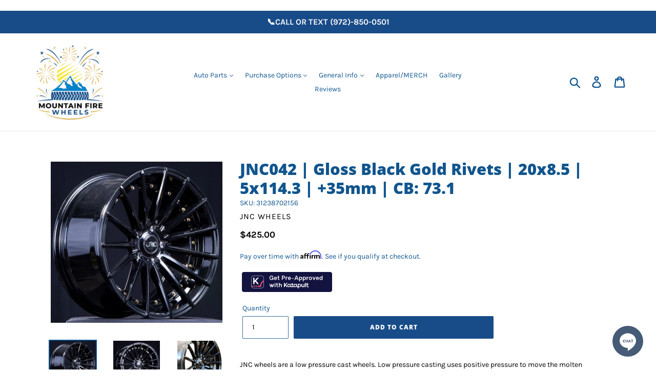

--- FILE ---
content_type: text/html; charset=utf-8
request_url: https://www.mountainfirewheels.com/products/jnc0429
body_size: 58518
content:

<!doctype html>
<!--[if IE 9]> <html class="ie9 no-js" lang="en"> <![endif]-->
<!--[if (gt IE 9)|!(IE)]><!--> <html class="no-js" lang="en"> <!--<![endif]-->
<div data-romw-token="lHVDYDyjBuPQVuEF7AO2nrdSWOxgxuK3MlcSpxRwjPRYYWjReH"></div>
<script src="https://reviewsonmywebsite.com/js/v2/embed.js?id=8e7313fc946fd3d8c15c886f791a7ab8" type="text/javascript"></script>
<!-- Affirm -->
<script>

_affirm_config = {
   public_api_key:  "YOUR_PUBLIC_KEY",
   script:          "https://cdn1.affirm.com/js/v2/affirm.js"
};
(function(l,g,m,e,a,f,b){var d,c=l[m]||{},h=document.createElement(f),n=document.getElementsByTagName(f)[0],k=function(a,b,c){return function(){a[b]._.push([c,arguments])}};c[e]=k(c,e,"set");d=c[e];c[a]={};c[a]._=[];d._=[];c[a][b]=k(c,a,b);a=0;for(b="set add save post open empty reset on off trigger ready setProduct".split(" ");a<b.length;a++)d[b[a]]=k(c,e,b[a]);a=0;for(b=["get","token","url","items"];a<b.length;a++)d[b[a]]=function(){};h.async=!0;h.src=g[f];n.parentNode.insertBefore(h,n);delete g[f];d(g);l[m]=c})(window,_affirm_config,"affirm","checkout","ui","script","ready");
// Use your live public API Key and https://cdn1.affirm.com/js/v2/affirm.js script to point to Affirm production environment.
</script>
<!-- End Affirm -->
  
<script defer type="text/javascript" src="https://birdeye.com/embed/v6/217976/1/4172280328/b1e43aa2fc8b833ab7f543343c8f6884f5107b3d59b7e93c"></script><div id="bf-revz-widget-4172280328"></div>
<head>
  <link rel="stylesheet" href="https://www.katapult.com/plugin/css/katapult.css">
  
  <meta charset="utf-8">
  <meta http-equiv="X-UA-Compatible" content="IE=edge,chrome=1">
  <meta name="viewport" content="width=device-width,initial-scale=1">
  <meta name="theme-color" content="#184c89">
  <link rel="canonical" href="https://www.mountainfirewheels.com/products/jnc0429">
  
  <!-- Affirm -->
  <script>
  _affirm_config = {
     public_api_key:  "1O202PV76X5NPYP3",
     script:          "https://cdn1.affirm.com/js/v2/affirm.js"
  };
  (function(l,g,m,e,a,f,b){var d,c=l[m]||{},h=document.createElement(f),n=document.getElementsByTagName(f)[0],k=function(a,b,c){return function(){a[b]._.push([c,arguments])}};c[e]=k(c,e,"set");d=c[e];c[a]={};c[a]._=[];d._=[];c[a][b]=k(c,a,b);a=0;for(b="set add save post open empty reset on off trigger ready setProduct".split(" ");a<b.length;a++)d[b[a]]=k(c,e,b[a]);a=0;for(b=["get","token","url","items"];a<b.length;a++)d[b[a]]=function(){};h.async=!0;h.src=g[f];n.parentNode.insertBefore(h,n);delete g[f];d(g);l[m]=c})(window,_affirm_config,"affirm","checkout","ui","script","ready");
  // Use your live public API Key and https://cdn1.affirm.com/js/v2/affirm.js script to point to Affirm production environment.
  </script>
  <!-- End Affirm --><link rel="shortcut icon" href="//www.mountainfirewheels.com/cdn/shop/files/favicon_v1_32x32.png?v=1613186898" type="image/png"><title>JNC042 | Gloss Black Gold Rivets | 20x8.5 | 5x114.3 | +35mm | CB: 73.1
&ndash; Mountain Fire Wheels</title><meta name="description" content="JNC wheels are a low pressure cast wheels. Low pressure casting uses positive pressure to move the molten aluminum into the mold quicker and achieve a finished product that has improved mechanical properties (more dense) over a gravity cast wheel. Low-pressure casting has a slightly higher production cost over gravity "><!-- /snippets/social-meta-tags.liquid -->




<meta property="og:site_name" content="Mountain Fire Wheels">
<meta property="og:url" content="https://www.mountainfirewheels.com/products/jnc0429">
<meta property="og:title" content="JNC042 | Gloss Black Gold Rivets | 20x8.5 | 5x114.3 | +35mm | CB: 73.1">
<meta property="og:type" content="product">
<meta property="og:description" content="JNC wheels are a low pressure cast wheels. Low pressure casting uses positive pressure to move the molten aluminum into the mold quicker and achieve a finished product that has improved mechanical properties (more dense) over a gravity cast wheel. Low-pressure casting has a slightly higher production cost over gravity ">

  <meta property="og:price:amount" content="425.00">
  <meta property="og:price:currency" content="USD">

<meta property="og:image" content="http://www.mountainfirewheels.com/cdn/shop/products/153919-1041_94f8b75f-8af0-4bdb-bfc5-95c57a7393cd_1200x1200.jpg?v=1602017263"><meta property="og:image" content="http://www.mountainfirewheels.com/cdn/shop/products/161206-1084_grande_cc24915d-b6e2-4029-b981-eb4455200086_1200x1200.jpg?v=1602017263"><meta property="og:image" content="http://www.mountainfirewheels.com/cdn/shop/products/2_grande_82f48e92-b8d6-4679-870c-c417ea64b3a5_1200x1200.jpg?v=1602017263">
<meta property="og:image:secure_url" content="https://www.mountainfirewheels.com/cdn/shop/products/153919-1041_94f8b75f-8af0-4bdb-bfc5-95c57a7393cd_1200x1200.jpg?v=1602017263"><meta property="og:image:secure_url" content="https://www.mountainfirewheels.com/cdn/shop/products/161206-1084_grande_cc24915d-b6e2-4029-b981-eb4455200086_1200x1200.jpg?v=1602017263"><meta property="og:image:secure_url" content="https://www.mountainfirewheels.com/cdn/shop/products/2_grande_82f48e92-b8d6-4679-870c-c417ea64b3a5_1200x1200.jpg?v=1602017263">


  <meta name="twitter:site" content="@MountainFireW">

<meta name="twitter:card" content="summary_large_image">
<meta name="twitter:title" content="JNC042 | Gloss Black Gold Rivets | 20x8.5 | 5x114.3 | +35mm | CB: 73.1">
<meta name="twitter:description" content="JNC wheels are a low pressure cast wheels. Low pressure casting uses positive pressure to move the molten aluminum into the mold quicker and achieve a finished product that has improved mechanical properties (more dense) over a gravity cast wheel. Low-pressure casting has a slightly higher production cost over gravity ">


  <link href="//www.mountainfirewheels.com/cdn/shop/t/38/assets/theme.scss.css?v=80061832304129509461767279673" rel="stylesheet" type="text/css" media="all" />
  <script>
    var theme = {
      strings: {
        addToCart: "Add to cart",
        soldOut: "Pre-order",
        unavailable: "Unavailable",
        regularPrice: "Regular price",
        sale: "Sale",
        showMore: "Show More",
        showLess: "Show Less",
        addressError: "Error looking up that address",
        addressNoResults: "No results for that address",
        addressQueryLimit: "You have exceeded the Google API usage limit. Consider upgrading to a \u003ca href=\"https:\/\/developers.google.com\/maps\/premium\/usage-limits\"\u003ePremium Plan\u003c\/a\u003e.",
        authError: "There was a problem authenticating your Google Maps account.",
        newWindow: "Opens in a new window.",
        external: "Opens external website.",
        newWindowExternal: "Opens external website in a new window."
      },
      moneyFormat: "\u003cspan class=hidden\u003e${{ amount }}\u003c\/span\u003e"
    }
    document.documentElement.className = document.documentElement.className.replace('no-js', 'js');
  </script>

  <!--[if (lte IE 9) ]><script src="//www.mountainfirewheels.com/cdn/shop/t/38/assets/match-media.min.js?v=22265819453975888031738245740" type="text/javascript"></script><![endif]--><!--[if (gt IE 9)|!(IE)]><!--><script src="//www.mountainfirewheels.com/cdn/shop/t/38/assets/lazysizes.js?v=68441465964607740661738245740" async="async"></script><!--<![endif]-->
  <!--[if lte IE 9]><script src="//www.mountainfirewheels.com/cdn/shop/t/38/assets/lazysizes.min.js?v=8329"></script><![endif]-->

  <!--[if (gt IE 9)|!(IE)]><!--><script src="//www.mountainfirewheels.com/cdn/shop/t/38/assets/vendor.js?v=121857302354663160541738245740" defer="defer"></script><!--<![endif]-->
  <!--[if lte IE 9]><script src="//www.mountainfirewheels.com/cdn/shop/t/38/assets/vendor.js?v=121857302354663160541738245740"></script><![endif]-->

  <!--[if (gt IE 9)|!(IE)]><!--><script src="//www.mountainfirewheels.com/cdn/shop/t/38/assets/theme.js?v=40394613949237914221738245740" defer="defer"></script><!--<![endif]-->
  <!--[if lte IE 9]><script src="//www.mountainfirewheels.com/cdn/shop/t/38/assets/theme.js?v=40394613949237914221738245740"></script><![endif]-->

  <script>window.performance && window.performance.mark && window.performance.mark('shopify.content_for_header.start');</script><meta name="google-site-verification" content="KZaQvIDCrV4JHHA_yjKzKcCJqtEYA1_Ar_3KYB1A4Mg">
<meta id="shopify-digital-wallet" name="shopify-digital-wallet" content="/1319600198/digital_wallets/dialog">
<meta name="shopify-checkout-api-token" content="66578ba0db9a7ebe23cb3436c3625f7c">
<meta id="in-context-paypal-metadata" data-shop-id="1319600198" data-venmo-supported="false" data-environment="production" data-locale="en_US" data-paypal-v4="true" data-currency="USD">
<link rel="alternate" type="application/json+oembed" href="https://www.mountainfirewheels.com/products/jnc0429.oembed">
<script async="async" src="/checkouts/internal/preloads.js?locale=en-US"></script>
<link rel="preconnect" href="https://shop.app" crossorigin="anonymous">
<script async="async" src="https://shop.app/checkouts/internal/preloads.js?locale=en-US&shop_id=1319600198" crossorigin="anonymous"></script>
<script id="apple-pay-shop-capabilities" type="application/json">{"shopId":1319600198,"countryCode":"US","currencyCode":"USD","merchantCapabilities":["supports3DS"],"merchantId":"gid:\/\/shopify\/Shop\/1319600198","merchantName":"Mountain Fire Wheels","requiredBillingContactFields":["postalAddress","email","phone"],"requiredShippingContactFields":["postalAddress","email","phone"],"shippingType":"shipping","supportedNetworks":["visa","masterCard","amex","discover","elo","jcb"],"total":{"type":"pending","label":"Mountain Fire Wheels","amount":"1.00"},"shopifyPaymentsEnabled":true,"supportsSubscriptions":true}</script>
<script id="shopify-features" type="application/json">{"accessToken":"66578ba0db9a7ebe23cb3436c3625f7c","betas":["rich-media-storefront-analytics"],"domain":"www.mountainfirewheels.com","predictiveSearch":true,"shopId":1319600198,"locale":"en"}</script>
<script>var Shopify = Shopify || {};
Shopify.shop = "mountai1.myshopify.com";
Shopify.locale = "en";
Shopify.currency = {"active":"USD","rate":"1.0"};
Shopify.country = "US";
Shopify.theme = {"name":"2026Theme","id":146621563102,"schema_name":"Debut","schema_version":"6.0.2","theme_store_id":null,"role":"main"};
Shopify.theme.handle = "null";
Shopify.theme.style = {"id":null,"handle":null};
Shopify.cdnHost = "www.mountainfirewheels.com/cdn";
Shopify.routes = Shopify.routes || {};
Shopify.routes.root = "/";</script>
<script type="module">!function(o){(o.Shopify=o.Shopify||{}).modules=!0}(window);</script>
<script>!function(o){function n(){var o=[];function n(){o.push(Array.prototype.slice.apply(arguments))}return n.q=o,n}var t=o.Shopify=o.Shopify||{};t.loadFeatures=n(),t.autoloadFeatures=n()}(window);</script>
<script>
  window.ShopifyPay = window.ShopifyPay || {};
  window.ShopifyPay.apiHost = "shop.app\/pay";
  window.ShopifyPay.redirectState = null;
</script>
<script id="shop-js-analytics" type="application/json">{"pageType":"product"}</script>
<script defer="defer" async type="module" src="//www.mountainfirewheels.com/cdn/shopifycloud/shop-js/modules/v2/client.init-shop-cart-sync_BT-GjEfc.en.esm.js"></script>
<script defer="defer" async type="module" src="//www.mountainfirewheels.com/cdn/shopifycloud/shop-js/modules/v2/chunk.common_D58fp_Oc.esm.js"></script>
<script defer="defer" async type="module" src="//www.mountainfirewheels.com/cdn/shopifycloud/shop-js/modules/v2/chunk.modal_xMitdFEc.esm.js"></script>
<script type="module">
  await import("//www.mountainfirewheels.com/cdn/shopifycloud/shop-js/modules/v2/client.init-shop-cart-sync_BT-GjEfc.en.esm.js");
await import("//www.mountainfirewheels.com/cdn/shopifycloud/shop-js/modules/v2/chunk.common_D58fp_Oc.esm.js");
await import("//www.mountainfirewheels.com/cdn/shopifycloud/shop-js/modules/v2/chunk.modal_xMitdFEc.esm.js");

  window.Shopify.SignInWithShop?.initShopCartSync?.({"fedCMEnabled":true,"windoidEnabled":true});

</script>
<script>
  window.Shopify = window.Shopify || {};
  if (!window.Shopify.featureAssets) window.Shopify.featureAssets = {};
  window.Shopify.featureAssets['shop-js'] = {"shop-cart-sync":["modules/v2/client.shop-cart-sync_DZOKe7Ll.en.esm.js","modules/v2/chunk.common_D58fp_Oc.esm.js","modules/v2/chunk.modal_xMitdFEc.esm.js"],"init-fed-cm":["modules/v2/client.init-fed-cm_B6oLuCjv.en.esm.js","modules/v2/chunk.common_D58fp_Oc.esm.js","modules/v2/chunk.modal_xMitdFEc.esm.js"],"shop-cash-offers":["modules/v2/client.shop-cash-offers_D2sdYoxE.en.esm.js","modules/v2/chunk.common_D58fp_Oc.esm.js","modules/v2/chunk.modal_xMitdFEc.esm.js"],"shop-login-button":["modules/v2/client.shop-login-button_QeVjl5Y3.en.esm.js","modules/v2/chunk.common_D58fp_Oc.esm.js","modules/v2/chunk.modal_xMitdFEc.esm.js"],"pay-button":["modules/v2/client.pay-button_DXTOsIq6.en.esm.js","modules/v2/chunk.common_D58fp_Oc.esm.js","modules/v2/chunk.modal_xMitdFEc.esm.js"],"shop-button":["modules/v2/client.shop-button_DQZHx9pm.en.esm.js","modules/v2/chunk.common_D58fp_Oc.esm.js","modules/v2/chunk.modal_xMitdFEc.esm.js"],"avatar":["modules/v2/client.avatar_BTnouDA3.en.esm.js"],"init-windoid":["modules/v2/client.init-windoid_CR1B-cfM.en.esm.js","modules/v2/chunk.common_D58fp_Oc.esm.js","modules/v2/chunk.modal_xMitdFEc.esm.js"],"init-shop-for-new-customer-accounts":["modules/v2/client.init-shop-for-new-customer-accounts_C_vY_xzh.en.esm.js","modules/v2/client.shop-login-button_QeVjl5Y3.en.esm.js","modules/v2/chunk.common_D58fp_Oc.esm.js","modules/v2/chunk.modal_xMitdFEc.esm.js"],"init-shop-email-lookup-coordinator":["modules/v2/client.init-shop-email-lookup-coordinator_BI7n9ZSv.en.esm.js","modules/v2/chunk.common_D58fp_Oc.esm.js","modules/v2/chunk.modal_xMitdFEc.esm.js"],"init-shop-cart-sync":["modules/v2/client.init-shop-cart-sync_BT-GjEfc.en.esm.js","modules/v2/chunk.common_D58fp_Oc.esm.js","modules/v2/chunk.modal_xMitdFEc.esm.js"],"shop-toast-manager":["modules/v2/client.shop-toast-manager_DiYdP3xc.en.esm.js","modules/v2/chunk.common_D58fp_Oc.esm.js","modules/v2/chunk.modal_xMitdFEc.esm.js"],"init-customer-accounts":["modules/v2/client.init-customer-accounts_D9ZNqS-Q.en.esm.js","modules/v2/client.shop-login-button_QeVjl5Y3.en.esm.js","modules/v2/chunk.common_D58fp_Oc.esm.js","modules/v2/chunk.modal_xMitdFEc.esm.js"],"init-customer-accounts-sign-up":["modules/v2/client.init-customer-accounts-sign-up_iGw4briv.en.esm.js","modules/v2/client.shop-login-button_QeVjl5Y3.en.esm.js","modules/v2/chunk.common_D58fp_Oc.esm.js","modules/v2/chunk.modal_xMitdFEc.esm.js"],"shop-follow-button":["modules/v2/client.shop-follow-button_CqMgW2wH.en.esm.js","modules/v2/chunk.common_D58fp_Oc.esm.js","modules/v2/chunk.modal_xMitdFEc.esm.js"],"checkout-modal":["modules/v2/client.checkout-modal_xHeaAweL.en.esm.js","modules/v2/chunk.common_D58fp_Oc.esm.js","modules/v2/chunk.modal_xMitdFEc.esm.js"],"shop-login":["modules/v2/client.shop-login_D91U-Q7h.en.esm.js","modules/v2/chunk.common_D58fp_Oc.esm.js","modules/v2/chunk.modal_xMitdFEc.esm.js"],"lead-capture":["modules/v2/client.lead-capture_BJmE1dJe.en.esm.js","modules/v2/chunk.common_D58fp_Oc.esm.js","modules/v2/chunk.modal_xMitdFEc.esm.js"],"payment-terms":["modules/v2/client.payment-terms_Ci9AEqFq.en.esm.js","modules/v2/chunk.common_D58fp_Oc.esm.js","modules/v2/chunk.modal_xMitdFEc.esm.js"]};
</script>
<script>(function() {
  var isLoaded = false;
  function asyncLoad() {
    if (isLoaded) return;
    isLoaded = true;
    var urls = ["\/\/www.powr.io\/powr.js?powr-token=mountai1.myshopify.com\u0026external-type=shopify\u0026shop=mountai1.myshopify.com","\/\/www.powr.io\/powr.js?powr-token=mountai1.myshopify.com\u0026external-type=shopify\u0026shop=mountai1.myshopify.com","https:\/\/bgproxy.paytomorrow.com\/shopify\/mpe\/script\/e0d02f05-35c9-4e31-b37a-3633c6d1cfcb?shop=mountai1.myshopify.com","https:\/\/s3-us-west-2.amazonaws.com\/required-app\/scripts\/0b059c11c75601a89d4cd958a99d75d973dafb94.js?shop=mountai1.myshopify.com","https:\/\/cdn.shopify.com\/s\/files\/1\/0013\/1960\/0198\/t\/12\/assets\/globorequestforquote_init.min.js?shop=mountai1.myshopify.com","https:\/\/cdn.shopify.com\/s\/files\/1\/0013\/1960\/0198\/t\/12\/assets\/globorequestforquote_init.min.js?shop=mountai1.myshopify.com","\/\/cdn.shopify.com\/s\/files\/1\/0257\/0108\/9360\/t\/85\/assets\/usf-license.js?shop=mountai1.myshopify.com","https:\/\/static-us.afterpay.com\/shopify\/afterpay-attract\/afterpay-attract-widget.js?shop=mountai1.myshopify.com","https:\/\/s3.eu-west-1.amazonaws.com\/production-klarna-il-shopify-osm\/96a3edce0d4c0d28541f7d8d7ba98bb63081798a\/mountai1.myshopify.com-1738277189405.js?shop=mountai1.myshopify.com"];
    for (var i = 0; i < urls.length; i++) {
      var s = document.createElement('script');
      s.type = 'text/javascript';
      s.async = true;
      s.src = urls[i];
      var x = document.getElementsByTagName('script')[0];
      x.parentNode.insertBefore(s, x);
    }
  };
  if(window.attachEvent) {
    window.attachEvent('onload', asyncLoad);
  } else {
    window.addEventListener('load', asyncLoad, false);
  }
})();</script>
<script id="__st">var __st={"a":1319600198,"offset":-21600,"reqid":"0167153d-bafa-45c3-8c3b-7b702d060643-1769482689","pageurl":"www.mountainfirewheels.com\/products\/jnc0429","u":"a14026618be8","p":"product","rtyp":"product","rid":4818421907538};</script>
<script>window.ShopifyPaypalV4VisibilityTracking = true;</script>
<script id="captcha-bootstrap">!function(){'use strict';const t='contact',e='account',n='new_comment',o=[[t,t],['blogs',n],['comments',n],[t,'customer']],c=[[e,'customer_login'],[e,'guest_login'],[e,'recover_customer_password'],[e,'create_customer']],r=t=>t.map((([t,e])=>`form[action*='/${t}']:not([data-nocaptcha='true']) input[name='form_type'][value='${e}']`)).join(','),a=t=>()=>t?[...document.querySelectorAll(t)].map((t=>t.form)):[];function s(){const t=[...o],e=r(t);return a(e)}const i='password',u='form_key',d=['recaptcha-v3-token','g-recaptcha-response','h-captcha-response',i],f=()=>{try{return window.sessionStorage}catch{return}},m='__shopify_v',_=t=>t.elements[u];function p(t,e,n=!1){try{const o=window.sessionStorage,c=JSON.parse(o.getItem(e)),{data:r}=function(t){const{data:e,action:n}=t;return t[m]||n?{data:e,action:n}:{data:t,action:n}}(c);for(const[e,n]of Object.entries(r))t.elements[e]&&(t.elements[e].value=n);n&&o.removeItem(e)}catch(o){console.error('form repopulation failed',{error:o})}}const l='form_type',E='cptcha';function T(t){t.dataset[E]=!0}const w=window,h=w.document,L='Shopify',v='ce_forms',y='captcha';let A=!1;((t,e)=>{const n=(g='f06e6c50-85a8-45c8-87d0-21a2b65856fe',I='https://cdn.shopify.com/shopifycloud/storefront-forms-hcaptcha/ce_storefront_forms_captcha_hcaptcha.v1.5.2.iife.js',D={infoText:'Protected by hCaptcha',privacyText:'Privacy',termsText:'Terms'},(t,e,n)=>{const o=w[L][v],c=o.bindForm;if(c)return c(t,g,e,D).then(n);var r;o.q.push([[t,g,e,D],n]),r=I,A||(h.body.append(Object.assign(h.createElement('script'),{id:'captcha-provider',async:!0,src:r})),A=!0)});var g,I,D;w[L]=w[L]||{},w[L][v]=w[L][v]||{},w[L][v].q=[],w[L][y]=w[L][y]||{},w[L][y].protect=function(t,e){n(t,void 0,e),T(t)},Object.freeze(w[L][y]),function(t,e,n,w,h,L){const[v,y,A,g]=function(t,e,n){const i=e?o:[],u=t?c:[],d=[...i,...u],f=r(d),m=r(i),_=r(d.filter((([t,e])=>n.includes(e))));return[a(f),a(m),a(_),s()]}(w,h,L),I=t=>{const e=t.target;return e instanceof HTMLFormElement?e:e&&e.form},D=t=>v().includes(t);t.addEventListener('submit',(t=>{const e=I(t);if(!e)return;const n=D(e)&&!e.dataset.hcaptchaBound&&!e.dataset.recaptchaBound,o=_(e),c=g().includes(e)&&(!o||!o.value);(n||c)&&t.preventDefault(),c&&!n&&(function(t){try{if(!f())return;!function(t){const e=f();if(!e)return;const n=_(t);if(!n)return;const o=n.value;o&&e.removeItem(o)}(t);const e=Array.from(Array(32),(()=>Math.random().toString(36)[2])).join('');!function(t,e){_(t)||t.append(Object.assign(document.createElement('input'),{type:'hidden',name:u})),t.elements[u].value=e}(t,e),function(t,e){const n=f();if(!n)return;const o=[...t.querySelectorAll(`input[type='${i}']`)].map((({name:t})=>t)),c=[...d,...o],r={};for(const[a,s]of new FormData(t).entries())c.includes(a)||(r[a]=s);n.setItem(e,JSON.stringify({[m]:1,action:t.action,data:r}))}(t,e)}catch(e){console.error('failed to persist form',e)}}(e),e.submit())}));const S=(t,e)=>{t&&!t.dataset[E]&&(n(t,e.some((e=>e===t))),T(t))};for(const o of['focusin','change'])t.addEventListener(o,(t=>{const e=I(t);D(e)&&S(e,y())}));const B=e.get('form_key'),M=e.get(l),P=B&&M;t.addEventListener('DOMContentLoaded',(()=>{const t=y();if(P)for(const e of t)e.elements[l].value===M&&p(e,B);[...new Set([...A(),...v().filter((t=>'true'===t.dataset.shopifyCaptcha))])].forEach((e=>S(e,t)))}))}(h,new URLSearchParams(w.location.search),n,t,e,['guest_login'])})(!0,!0)}();</script>
<script integrity="sha256-4kQ18oKyAcykRKYeNunJcIwy7WH5gtpwJnB7kiuLZ1E=" data-source-attribution="shopify.loadfeatures" defer="defer" src="//www.mountainfirewheels.com/cdn/shopifycloud/storefront/assets/storefront/load_feature-a0a9edcb.js" crossorigin="anonymous"></script>
<script crossorigin="anonymous" defer="defer" src="//www.mountainfirewheels.com/cdn/shopifycloud/storefront/assets/shopify_pay/storefront-65b4c6d7.js?v=20250812"></script>
<script data-source-attribution="shopify.dynamic_checkout.dynamic.init">var Shopify=Shopify||{};Shopify.PaymentButton=Shopify.PaymentButton||{isStorefrontPortableWallets:!0,init:function(){window.Shopify.PaymentButton.init=function(){};var t=document.createElement("script");t.src="https://www.mountainfirewheels.com/cdn/shopifycloud/portable-wallets/latest/portable-wallets.en.js",t.type="module",document.head.appendChild(t)}};
</script>
<script data-source-attribution="shopify.dynamic_checkout.buyer_consent">
  function portableWalletsHideBuyerConsent(e){var t=document.getElementById("shopify-buyer-consent"),n=document.getElementById("shopify-subscription-policy-button");t&&n&&(t.classList.add("hidden"),t.setAttribute("aria-hidden","true"),n.removeEventListener("click",e))}function portableWalletsShowBuyerConsent(e){var t=document.getElementById("shopify-buyer-consent"),n=document.getElementById("shopify-subscription-policy-button");t&&n&&(t.classList.remove("hidden"),t.removeAttribute("aria-hidden"),n.addEventListener("click",e))}window.Shopify?.PaymentButton&&(window.Shopify.PaymentButton.hideBuyerConsent=portableWalletsHideBuyerConsent,window.Shopify.PaymentButton.showBuyerConsent=portableWalletsShowBuyerConsent);
</script>
<script data-source-attribution="shopify.dynamic_checkout.cart.bootstrap">document.addEventListener("DOMContentLoaded",(function(){function t(){return document.querySelector("shopify-accelerated-checkout-cart, shopify-accelerated-checkout")}if(t())Shopify.PaymentButton.init();else{new MutationObserver((function(e,n){t()&&(Shopify.PaymentButton.init(),n.disconnect())})).observe(document.body,{childList:!0,subtree:!0})}}));
</script>
<script id='scb4127' type='text/javascript' async='' src='https://www.mountainfirewheels.com/cdn/shopifycloud/privacy-banner/storefront-banner.js'></script><link id="shopify-accelerated-checkout-styles" rel="stylesheet" media="screen" href="https://www.mountainfirewheels.com/cdn/shopifycloud/portable-wallets/latest/accelerated-checkout-backwards-compat.css" crossorigin="anonymous">
<style id="shopify-accelerated-checkout-cart">
        #shopify-buyer-consent {
  margin-top: 1em;
  display: inline-block;
  width: 100%;
}

#shopify-buyer-consent.hidden {
  display: none;
}

#shopify-subscription-policy-button {
  background: none;
  border: none;
  padding: 0;
  text-decoration: underline;
  font-size: inherit;
  cursor: pointer;
}

#shopify-subscription-policy-button::before {
  box-shadow: none;
}

      </style>

<script>window.performance && window.performance.mark && window.performance.mark('shopify.content_for_header.end');</script>
<script>window._usfTheme={
    id:73090695238,
    name:"Debut",
    version:"6.0.2",
    vendor:"Shopify",
    applied:1,
    assetUrl:"//www.mountainfirewheels.com/cdn/shop/t/38/assets/usf-boot.js?v=165043105193755769851738245740"
};
window._usfCustomerTags = null;
window._usfCollectionId = null;
window._usfCollectionDefaultSort = null;
window._usfLocale = "en";
window._usfRootUrl = "\/";
window.usf = {
  settings: {"online":1,"version":"1.0.2.4112","shop":"mountai1.myshopify.com","siteId":"78a8f48e-3abf-4c5f-bd0f-3366cc92b863","resUrl":"//cdn.shopify.com/s/files/1/0257/0108/9360/t/85/assets/","analyticsApiUrl":"https://svc-16-analytics-usf.hotyon.com/set","searchSvcUrl":"https://svc-16-usf.hotyon.com/","enabledPlugins":[],"showGotoTop":1,"mobileBreakpoint":767,"decimals":2,"decimalDisplay":".","thousandSeparator":",","currency":"USD","priceLongFormat":"<span class=hidden>${0} USD</span>","priceFormat":"<span class=hidden>${0}</span>","plugins":{},"revision":48367520,"filters":{"horz":1,"filtersHorzStyle":"default","filtersHorzPosition":"left","filtersMobileStyle":"default"},"instantSearch":{"online":1,"searchBoxSelector":"input[name=q]","numOfSuggestions":6,"numOfProductMatches":6,"numOfCollections":4,"numOfPages":4,"layout":"two-columns","productDisplayType":"list","productColumnPosition":"left","productsPerRow":2,"showPopularProducts":1,"numOfPopularProducts":6,"numOfRecentSearches":5},"search":{"online":1,"sortFields":["r","title","-title","date","-date","price","-price","percentSale","-percentSale","-discount"],"searchResultsUrl":"/pages/search-results","more":"more","itemsPerPage":28,"imageSizeType":"fixed","imageSize":"600,350","showSearchInputOnSearchPage":1,"showAltImage":1,"showVendor":1,"showSale":1,"showSoldOut":1,"canChangeUrl":1},"collections":{"online":1,"collectionsPageUrl":"/pages/collections"},"filterNavigation":{"showFilterArea":1,"showSingle":1,"showProductCount":1},"translation_en":{"search":"Search","latestSearches":"Latest searches","popularSearches":"Popular searches","viewAllResultsFor":"view all results for <span class=\"usf-highlight\">{0}</span>","viewAllResults":"view all results","noMatchesFoundFor":"No matches found for \"<b>{0}</b>\". Please try again with a different term.","productSearchResultWithTermSummary":"<b>{0}</b> results for '<b>{1}</b>'","productSearchResultSummary":"<b>{0}</b> products","productSearchNoResults":"<h2>No matching for '<b>{0}</b>'.</h2><p>But don't give up – check the filters, spelling or try less specific search terms.</p>","productSearchNoResultsEmptyTerm":"<h2>No results found.</h2><p>But don't give up – check the filters or try less specific terms.</p>","clearAll":"Clear all","clear":"Clear","clearAllFilters":"Clear all filters","clearFiltersBy":"Clear filters by {0}","filterBy":"Filter by {0}","sort":"Sort","sortBy_r":"Relevance","sortBy_title":"Title: A-Z","sortBy_-title":"Title: Z-A","sortBy_date":"Date: Old to New","sortBy_-date":"Date: New to Old","sortBy_price":"Price: Low to High","sortBy_-price":"Price: High to Low","sortBy_percentSale":"Percent sales: Low to High","sortBy_-percentSale":"Percent sales: High to Low","sortBy_-discount":"Discount: High to Low","sortBy_bestselling":"Best selling","sortBy_-available":"Inventory: High to Low","sortBy_producttype":"Product Type: A-Z","sortBy_-producttype":"Product Type: Z-A","sortBy_random":"Random","filters":"Filters","filterOptions":"Filter options","clearFilterOptions":"Clear all filter options","youHaveViewed":"You've viewed {0} of {1} products","loadMore":"Load more","loadPrev":"Load previous","productMatches":"Product matches","trending":"Trending","didYouMean":"Sorry, nothing found for '<b>{0}</b>'.<br>Did you mean '<b>{1}</b>'?","searchSuggestions":"Search suggestions","popularSearch":"Popular search","quantity":"Quantity","selectedVariantNotAvailable":"The selected variant is not available.","addToCart":"Add to cart","seeFullDetails":"See full details","chooseOptions":"Choose options","quickView":"Quick view","sale":"Sale","save":"Save","soldOut":"Sold out","viewItems":"View items","more":"More","all":"All","prevPage":"Previous page","gotoPage":"Go to page {0}","nextPage":"Next page","from":"From","collections":"Collections","pages":"Pages","sortBy_option:Air Struts":"Air Struts: A-Z","sortBy_-option:Air Struts":"Air Struts: Z-A","sortBy_option:Choose Inlet Size":"Choose Inlet Size: A-Z","sortBy_-option:Choose Inlet Size":"Choose Inlet Size: Z-A","sortBy_option:Choose Tip Finish":"Choose Tip Finish: A-Z","sortBy_-option:Choose Tip Finish":"Choose Tip Finish: Z-A","sortBy_option:Color":"Color: A-Z","sortBy_-option:Color":"Color: Z-A","sortBy_option:Color Name":"Color Name: A-Z","sortBy_-option:Color Name":"Color Name: Z-A","sortBy_option:Extreme Low":"Extreme Low: A-Z","sortBy_-option:Extreme Low":"Extreme Low: Z-A","sortBy_option:Make":"Make: A-Z","sortBy_-option:Make":"Make: Z-A","sortBy_option:Management":"Management: A-Z","sortBy_-option:Management":"Management: Z-A","sortBy_option:Management Kit":"Management Kit: A-Z","sortBy_-option:Management Kit":"Management Kit: Z-A","sortBy_option:Management System":"Management System: A-Z","sortBy_-option:Management System":"Management System: Z-A","sortBy_option:See Purchase Instructions Below":"See Purchase Instructions Below: A-Z","sortBy_-option:See Purchase Instructions Below":"See Purchase Instructions Below: Z-A","sortBy_option:Size":"Size: A-Z","sortBy_-option:Size":"Size: Z-A","sortBy_option:Size | Bolt Pattern | Offset | Back Spacing | CB":"Size | Bolt Pattern | Offset | Back Spacing | CB: A-Z","sortBy_-option:Size | Bolt Pattern | Offset | Back Spacing | CB":"Size | Bolt Pattern | Offset | Back Spacing | CB: Z-A","sortBy_option:Stage":"Stage: A-Z","sortBy_-option:Stage":"Stage: Z-A","sortBy_option:Stitching Color":"Stitching Color: A-Z","sortBy_-option:Stitching Color":"Stitching Color: Z-A","sortBy_option:Suspension":"Suspension: A-Z","sortBy_-option:Suspension":"Suspension: Z-A","sortBy_option:Swift Springs":"Swift Springs: A-Z","sortBy_-option:Swift Springs":"Swift Springs: Z-A","sortBy_option:Tank Size":"Tank Size: A-Z","sortBy_-option:Tank Size":"Tank Size: Z-A"}}
}
</script>
<script src="//www.mountainfirewheels.com/cdn/shop/t/38/assets/usf-boot.js?v=165043105193755769851738245740" async></script>
 
<div id="shopify-section-filter-menu-settings" class="shopify-section">



</div>


 <meta name="facebook-domain-verification" content="wyxdnrzhoix1uezyvy5v679ojvfyg5" />
  <!-- "snippets/shogun-head.liquid" was not rendered, the associated app was uninstalled -->
	<script src='https://www.google.com/recaptcha/api.js?render=explicit' defer="defer" ></script>
<script type="text/javascript" src="//www.mountainfirewheels.com/cdn/shop/t/38/assets/globorequestforquote_params.min.js?v=31299030631841498311738245740" ></script>
<script type="text/javascript">
    var GRFQConfigs = GRFQConfigs || {};
    var GRFQCollection = GRFQCollection || {};
    GRFQConfigs.customer = {
        'id': '',
        'email': '',
        'name': ''
    };
                    if("rfq_theme_"+Shopify.theme.id == "rfq_theme_120185585845"){        GRFQConfigs.theme_info = {"id":120185585845,"name":"SimpleV1","created_at":"2021-02-25T12:45:09-06:00","updated_at":"2022-09-24T17:35:23-05:00","role":"unpublished","theme_store_id":578,"previewable":true,"processing":false,"admin_graphql_api_id":"gid://shopify/Theme/120185585845","theme_name":"Simple","theme_version":"12.2.3"}    }                 if("rfq_theme_"+Shopify.theme.id == "rfq_theme_120996790453"){        GRFQConfigs.theme_info = {"id":120996790453,"name":"Live theme w/ filter & search-techno","created_at":"2021-03-18T07:05:20-05:00","updated_at":"2022-09-24T17:35:23-05:00","role":"unpublished","theme_store_id":796,"previewable":true,"processing":false,"admin_graphql_api_id":"gid://shopify/Theme/120996790453","theme_name":"Debut","theme_version":"6.0.2"}    }                 if("rfq_theme_"+Shopify.theme.id == "rfq_theme_130951413982"){        GRFQConfigs.theme_info = {"id":130951413982,"name":"XO GALLERY ASSETS - DO NOT DELETE","created_at":"2022-02-17T16:04:28-06:00","updated_at":"2022-11-10T03:55:52-06:00","role":"unpublished","theme_store_id":null,"previewable":true,"processing":false,"admin_graphql_api_id":"gid://shopify/Theme/130951413982","theme_name":"XO ASSETS - DO NOT DELETE","theme_version":"1.0.0"}    }                 if("rfq_theme_"+Shopify.theme.id == "rfq_theme_133183504606"){        GRFQConfigs.theme_info = {"id":133183504606,"name":"Sense","created_at":"2022-06-03T16:28:16-05:00","updated_at":"2022-09-24T17:35:24-05:00","role":"unpublished","theme_store_id":1356,"previewable":true,"processing":false,"admin_graphql_api_id":"gid://shopify/Theme/133183504606","theme_name":"Sense","theme_version":"3.0.0"}    }                 if("rfq_theme_"+Shopify.theme.id == "rfq_theme_135617282270"){        GRFQConfigs.theme_info = {"id":135617282270,"name":"Copy of Copy of Live theme w/ filter & se arch ...","created_at":"2022-09-24T16:06:28-05:00","updated_at":"2022-09-24T17:35:25-05:00","role":"unpublished","theme_store_id":796,"previewable":true,"processing":false,"admin_graphql_api_id":"gid://shopify/Theme/135617282270","theme_name":"Debut","theme_version":"6.0.2"}    }                 if("rfq_theme_"+Shopify.theme.id == "rfq_theme_136983085278"){        GRFQConfigs.theme_info = null    }                 if("rfq_theme_"+Shopify.theme.id == "rfq_theme_141098254558"){        GRFQConfigs.theme_info = null    }                 if("rfq_theme_"+Shopify.theme.id == "rfq_theme_142731182302"){        GRFQConfigs.theme_info = null    }                 if("rfq_theme_"+Shopify.theme.id == "rfq_theme_143658975454"){        GRFQConfigs.theme_info = null    }                 if("rfq_theme_"+Shopify.theme.id == "rfq_theme_143805513950"){        GRFQConfigs.theme_info = {"id":143805513950,"name":"Meka","created_at":"2024-09-12T01:30:26-05:00","updated_at":"2024-09-12T01:30:26-05:00","role":"demo","theme_store_id":2845,"previewable":true,"processing":true,"admin_graphql_api_id":"gid://shopify/Theme/143805513950"}    }                 if("rfq_theme_"+Shopify.theme.id == "rfq_theme_143805579486"){        GRFQConfigs.theme_info = {"id":143805579486,"name":"Empire","created_at":"2024-09-12T01:35:42-05:00","updated_at":"2024-09-12T01:35:42-05:00","role":"demo","theme_store_id":838,"previewable":false,"processing":true,"admin_graphql_api_id":"gid://shopify/Theme/143805579486","theme_name":"Empire"}    }                 if("rfq_theme_"+Shopify.theme.id == "rfq_theme_143828222174"){        GRFQConfigs.theme_info = {"id":143828222174,"name":"Avenue","created_at":"2024-09-13T00:53:58-05:00","updated_at":"2024-09-13T00:53:58-05:00","role":"demo","theme_store_id":865,"previewable":false,"processing":true,"admin_graphql_api_id":"gid://shopify/Theme/143828222174","theme_name":"Avenue"}    }                 if("rfq_theme_"+Shopify.theme.id == "rfq_theme_144039149790"){        GRFQConfigs.theme_info = {"id":144039149790,"name":"Momentum","created_at":"2024-09-23T19:45:18-05:00","updated_at":"2024-09-23T19:45:18-05:00","role":"demo","theme_store_id":1600,"previewable":false,"processing":true,"admin_graphql_api_id":"gid://shopify/Theme/144039149790"}    }                 if("rfq_theme_"+Shopify.theme.id == "rfq_theme_144039182558"){        GRFQConfigs.theme_info = {"id":144039182558,"name":"Meka","created_at":"2024-09-23T19:47:59-05:00","updated_at":"2024-09-23T19:47:59-05:00","role":"demo","theme_store_id":2845,"previewable":false,"processing":true,"admin_graphql_api_id":"gid://shopify/Theme/144039182558"}    }                 if("rfq_theme_"+Shopify.theme.id == "rfq_theme_144054419678"){        GRFQConfigs.theme_info = null    }                 if("rfq_theme_"+Shopify.theme.id == "rfq_theme_144425713886"){        GRFQConfigs.theme_info = null    }                 if("rfq_theme_"+Shopify.theme.id == "rfq_theme_144628613342"){        GRFQConfigs.theme_info = null    }                 if("rfq_theme_"+Shopify.theme.id == "rfq_theme_144777511134"){        GRFQConfigs.theme_info = null    }                 if("rfq_theme_"+Shopify.theme.id == "rfq_theme_144857530590"){        GRFQConfigs.theme_info = null    }                 if("rfq_theme_"+Shopify.theme.id == "rfq_theme_145873600734"){        GRFQConfigs.theme_info = null    }                 if("rfq_theme_"+Shopify.theme.id == "rfq_theme_146316558558"){        GRFQConfigs.theme_info = null    }                 if("rfq_theme_"+Shopify.theme.id == "rfq_theme_146621563102"){        GRFQConfigs.theme_info = null    }                 if("rfq_theme_"+Shopify.theme.id == "rfq_theme_32124043334"){        GRFQConfigs.theme_info = {"id":32124043334,"name":"Debut","created_at":"2018-07-14T18:28:45-05:00","updated_at":"2022-09-24T17:35:18-05:00","role":"unpublished","theme_store_id":796,"previewable":true,"processing":false,"admin_graphql_api_id":"gid://shopify/Theme/32124043334","theme_name":"Debut","theme_version":"6.0.2"}    }                 if("rfq_theme_"+Shopify.theme.id == "rfq_theme_32244695110"){        GRFQConfigs.theme_info = {"id":32244695110,"name":"Narrative","created_at":"2018-07-17T22:23:38-05:00","updated_at":"2022-09-24T17:35:25-05:00","role":"unpublished","theme_store_id":829,"previewable":true,"processing":false,"admin_graphql_api_id":"gid://shopify/Theme/32244695110","theme_name":"Narrative","theme_version":"5.5.2"}    }                 if("rfq_theme_"+Shopify.theme.id == "rfq_theme_32244891718"){        GRFQConfigs.theme_info = {"id":32244891718,"name":"Narrative","created_at":"2018-07-17T22:27:12-05:00","updated_at":"2022-09-24T17:35:26-05:00","role":"unpublished","theme_store_id":829,"previewable":true,"processing":false,"admin_graphql_api_id":"gid://shopify/Theme/32244891718","theme_name":"Narrative","theme_version":"5.5.2"}    }                 if("rfq_theme_"+Shopify.theme.id == "rfq_theme_32488915014"){        GRFQConfigs.theme_info = {"id":32488915014,"name":"Simple","created_at":"2018-07-24T15:18:30-05:00","updated_at":"2022-09-24T17:35:26-05:00","role":"unpublished","theme_store_id":578,"previewable":true,"processing":false,"admin_graphql_api_id":"gid://shopify/Theme/32488915014","theme_name":"Simple","theme_version":"7.3.3"}    }                 if("rfq_theme_"+Shopify.theme.id == "rfq_theme_32538787910"){        GRFQConfigs.theme_info = {"id":32538787910,"name":"Venture","created_at":"2018-07-25T17:15:13-05:00","updated_at":"2022-09-24T17:35:27-05:00","role":"unpublished","theme_store_id":775,"previewable":true,"processing":false,"admin_graphql_api_id":"gid://shopify/Theme/32538787910","theme_name":"Venture","theme_version":"7.1.0"}    }                 if("rfq_theme_"+Shopify.theme.id == "rfq_theme_43737088070"){        GRFQConfigs.theme_info = {"id":43737088070,"name":"[BoostCommerce] Live theme with filter & search 1","created_at":"2019-04-03T14:02:16-05:00","updated_at":"2022-09-24T17:35:34-05:00","role":"unpublished","theme_store_id":796,"previewable":true,"processing":false,"admin_graphql_api_id":"gid://shopify/Theme/43737088070","theme_name":"Debut","theme_version":"6.0.2"}    }                 if("rfq_theme_"+Shopify.theme.id == "rfq_theme_72974368838"){        GRFQConfigs.theme_info = {"id":72974368838,"name":"Copy of [BoostCommerce] Live theme with filter ...","created_at":"2019-06-12T15:06:24-05:00","updated_at":"2022-09-24T17:35:19-05:00","role":"unpublished","theme_store_id":796,"previewable":true,"processing":false,"admin_graphql_api_id":"gid://shopify/Theme/72974368838","theme_name":"Debut","theme_version":"6.0.2"}    }                 if("rfq_theme_"+Shopify.theme.id == "rfq_theme_73066217542"){        GRFQConfigs.theme_info = {"id":73066217542,"name":"Live theme with filter & se arch 1 - [affirm]","created_at":"2019-06-18T13:24:12-05:00","updated_at":"2022-09-24T17:35:19-05:00","role":"unpublished","theme_store_id":796,"previewable":true,"processing":false,"admin_graphql_api_id":"gid://shopify/Theme/73066217542","theme_name":"Debut","theme_version":"6.0.2"}    }                 if("rfq_theme_"+Shopify.theme.id == "rfq_theme_73090695238"){        GRFQConfigs.theme_info = {"id":73090695238,"name":"Copy of Live theme w/ filter & se arch 1 [affirm]","created_at":"2019-06-24T14:31:25-05:00","updated_at":"2022-12-01T00:33:43-06:00","role":"main","theme_store_id":796,"previewable":true,"processing":false,"admin_graphql_api_id":"gid://shopify/Theme/73090695238","theme_name":"Debut","theme_version":"6.0.2"}    }                 if("rfq_theme_"+Shopify.theme.id == "rfq_theme_73337176134"){        GRFQConfigs.theme_info = {"id":73337176134,"name":"Supply","created_at":"2019-08-10T14:20:59-05:00","updated_at":"2022-09-24T17:35:20-05:00","role":"unpublished","theme_store_id":679,"previewable":true,"processing":false,"admin_graphql_api_id":"gid://shopify/Theme/73337176134","theme_name":"Supply","theme_version":"8.3.0"}    }                 if("rfq_theme_"+Shopify.theme.id == "rfq_theme_73359720518"){        GRFQConfigs.theme_info = {"id":73359720518,"name":"Supply","created_at":"2019-08-18T23:17:18-05:00","updated_at":"2022-09-24T17:35:21-05:00","role":"unpublished","theme_store_id":679,"previewable":true,"processing":false,"admin_graphql_api_id":"gid://shopify/Theme/73359720518","theme_name":"Supply","theme_version":"8.3.0"}    }                 if("rfq_theme_"+Shopify.theme.id == "rfq_theme_80646897746"){        GRFQConfigs.theme_info = {"id":80646897746,"name":"Copy of Narrative","created_at":"2020-02-11T13:10:22-06:00","updated_at":"2022-09-24T17:35:21-05:00","role":"unpublished","theme_store_id":829,"previewable":true,"processing":false,"admin_graphql_api_id":"gid://shopify/Theme/80646897746","theme_name":"Narrative","theme_version":"5.5.2"}    }                 if("rfq_theme_"+Shopify.theme.id == "rfq_theme_83493748818"){        GRFQConfigs.theme_info = {"id":83493748818,"name":"Live_theme_filter_search_techno","created_at":"2020-09-17T05:04:09-05:00","updated_at":"2022-09-24T17:35:22-05:00","role":"unpublished","theme_store_id":796,"previewable":true,"processing":false,"admin_graphql_api_id":"gid://shopify/Theme/83493748818","theme_name":"Debut","theme_version":"6.0.2"}    }                 if("rfq_theme_"+Shopify.theme.id == "rfq_theme_83632095314"){        GRFQConfigs.theme_info = {"id":83632095314,"name":"Minimal","created_at":"2020-10-24T05:24:05-05:00","updated_at":"2022-09-24T17:35:22-05:00","role":"unpublished","theme_store_id":380,"previewable":true,"processing":false,"admin_graphql_api_id":"gid://shopify/Theme/83632095314","theme_name":"Minimal","theme_version":"12.0.5"}    }             GRFQConfigs.pageempty = "Your quote is currently empty."
            GRFQConfigs.product = {"id":4818421907538,"title":"JNC042 | Gloss Black Gold Rivets | 20x8.5 | 5x114.3 | +35mm | CB: 73.1","handle":"jnc0429","description":"\u003cp\u003e\u003cspan\u003eJNC wheels are a low pressure cast wheels. Low pressure casting uses positive pressure to move the molten aluminum into the mold quicker and achieve a finished product that has improved mechanical properties (more dense) over a gravity cast wheel. Low-pressure casting has a slightly higher production cost over gravity casting. Low pressure is the most common process approved for aluminum wheels sold to the O.E.M. market. Low-pressure cast wheels offer a good value for the aftermarket as well.\u003cbr\u003e\u003c\/span\u003e\u003cspan\u003e\u003c\/span\u003e\u003c\/p\u003e\n\n\u003ctr\u003e\n\n\n\n\u003c\/tr\u003e","published_at":"2020-10-06T15:47:41-05:00","created_at":"2020-10-06T15:47:43-05:00","vendor":"JNC Wheels","type":"Wheels","tags":["+35mm","20in","5x114.3","73.1","8.5in","Black","JNC042"],"price":42500,"price_min":42500,"price_max":42500,"available":true,"price_varies":false,"compare_at_price":null,"compare_at_price_min":0,"compare_at_price_max":0,"compare_at_price_varies":false,"variants":[{"id":32945254105170,"title":"Default Title","option1":"Default Title","option2":null,"option3":null,"sku":"31238702156","requires_shipping":true,"taxable":true,"featured_image":{"id":15773558505554,"product_id":4818421907538,"position":1,"created_at":"2020-10-06T15:47:43-05:00","updated_at":"2020-10-06T15:47:43-05:00","alt":null,"width":1067,"height":1000,"src":"\/\/www.mountainfirewheels.com\/cdn\/shop\/products\/153919-1041_94f8b75f-8af0-4bdb-bfc5-95c57a7393cd.jpg?v=1602017263","variant_ids":[32945254105170]},"available":true,"name":"JNC042 | Gloss Black Gold Rivets | 20x8.5 | 5x114.3 | +35mm | CB: 73.1","public_title":null,"options":["Default Title"],"price":42500,"weight":0,"compare_at_price":null,"inventory_management":"shopify","barcode":null,"featured_media":{"alt":null,"id":7950484865106,"position":1,"preview_image":{"aspect_ratio":1.067,"height":1000,"width":1067,"src":"\/\/www.mountainfirewheels.com\/cdn\/shop\/products\/153919-1041_94f8b75f-8af0-4bdb-bfc5-95c57a7393cd.jpg?v=1602017263"}},"requires_selling_plan":false,"selling_plan_allocations":[]}],"images":["\/\/www.mountainfirewheels.com\/cdn\/shop\/products\/153919-1041_94f8b75f-8af0-4bdb-bfc5-95c57a7393cd.jpg?v=1602017263","\/\/www.mountainfirewheels.com\/cdn\/shop\/products\/161206-1084_grande_cc24915d-b6e2-4029-b981-eb4455200086.jpg?v=1602017263","\/\/www.mountainfirewheels.com\/cdn\/shop\/products\/2_grande_82f48e92-b8d6-4679-870c-c417ea64b3a5.jpg?v=1602017263"],"featured_image":"\/\/www.mountainfirewheels.com\/cdn\/shop\/products\/153919-1041_94f8b75f-8af0-4bdb-bfc5-95c57a7393cd.jpg?v=1602017263","options":["Title"],"media":[{"alt":null,"id":7950484865106,"position":1,"preview_image":{"aspect_ratio":1.067,"height":1000,"width":1067,"src":"\/\/www.mountainfirewheels.com\/cdn\/shop\/products\/153919-1041_94f8b75f-8af0-4bdb-bfc5-95c57a7393cd.jpg?v=1602017263"},"aspect_ratio":1.067,"height":1000,"media_type":"image","src":"\/\/www.mountainfirewheels.com\/cdn\/shop\/products\/153919-1041_94f8b75f-8af0-4bdb-bfc5-95c57a7393cd.jpg?v=1602017263","width":1067},{"alt":null,"id":7950484897874,"position":2,"preview_image":{"aspect_ratio":1.045,"height":574,"width":600,"src":"\/\/www.mountainfirewheels.com\/cdn\/shop\/products\/161206-1084_grande_cc24915d-b6e2-4029-b981-eb4455200086.jpg?v=1602017263"},"aspect_ratio":1.045,"height":574,"media_type":"image","src":"\/\/www.mountainfirewheels.com\/cdn\/shop\/products\/161206-1084_grande_cc24915d-b6e2-4029-b981-eb4455200086.jpg?v=1602017263","width":600},{"alt":null,"id":7950484930642,"position":3,"preview_image":{"aspect_ratio":1.0,"height":600,"width":600,"src":"\/\/www.mountainfirewheels.com\/cdn\/shop\/products\/2_grande_82f48e92-b8d6-4679-870c-c417ea64b3a5.jpg?v=1602017263"},"aspect_ratio":1.0,"height":600,"media_type":"image","src":"\/\/www.mountainfirewheels.com\/cdn\/shop\/products\/2_grande_82f48e92-b8d6-4679-870c-c417ea64b3a5.jpg?v=1602017263","width":600}],"requires_selling_plan":false,"selling_plan_groups":[],"content":"\u003cp\u003e\u003cspan\u003eJNC wheels are a low pressure cast wheels. Low pressure casting uses positive pressure to move the molten aluminum into the mold quicker and achieve a finished product that has improved mechanical properties (more dense) over a gravity cast wheel. Low-pressure casting has a slightly higher production cost over gravity casting. Low pressure is the most common process approved for aluminum wheels sold to the O.E.M. market. Low-pressure cast wheels offer a good value for the aftermarket as well.\u003cbr\u003e\u003c\/span\u003e\u003cspan\u003e\u003c\/span\u003e\u003c\/p\u003e\n\n\u003ctr\u003e\n\n\n\n\u003c\/tr\u003e"};
        GRFQConfigs.product.collection = [417072316638,137642475590,69694586950,73380823110,417073037534];
        GRFQConfigs.product.selected_or_first_available_variant = {"id":32945254105170,"title":"Default Title","option1":"Default Title","option2":null,"option3":null,"sku":"31238702156","requires_shipping":true,"taxable":true,"featured_image":{"id":15773558505554,"product_id":4818421907538,"position":1,"created_at":"2020-10-06T15:47:43-05:00","updated_at":"2020-10-06T15:47:43-05:00","alt":null,"width":1067,"height":1000,"src":"\/\/www.mountainfirewheels.com\/cdn\/shop\/products\/153919-1041_94f8b75f-8af0-4bdb-bfc5-95c57a7393cd.jpg?v=1602017263","variant_ids":[32945254105170]},"available":true,"name":"JNC042 | Gloss Black Gold Rivets | 20x8.5 | 5x114.3 | +35mm | CB: 73.1","public_title":null,"options":["Default Title"],"price":42500,"weight":0,"compare_at_price":null,"inventory_management":"shopify","barcode":null,"featured_media":{"alt":null,"id":7950484865106,"position":1,"preview_image":{"aspect_ratio":1.067,"height":1000,"width":1067,"src":"\/\/www.mountainfirewheels.com\/cdn\/shop\/products\/153919-1041_94f8b75f-8af0-4bdb-bfc5-95c57a7393cd.jpg?v=1602017263"}},"requires_selling_plan":false,"selling_plan_allocations":[]};        GRFQConfigs.cartItems = [];
        if(typeof GRFQConfigs.lang_translations.find(x => x.code == Shopify.locale) != "undefined"){
        GRFQConfigs.translations = GRFQConfigs.lang_translations.find(x => x.code == Shopify.locale);
    }else{
        GRFQConfigs.translations = GRFQConfigs.translation_default;
    }
    GRFQConfigs.selector = {
      addtocart_selector: '#shopify_add_to_cart,.product-form .btn-cart,.js-product-button-add-to-cart,.shopify-product-form .btn-addtocart,#product-add-to-cart,.shopify-product-form .add_to_cart,.product-details__add-to-cart-button,.shopify-product-form .product-submit,.product-form__cart-buttons,.shopify-product-form input[type="submit"],.js-product-form button[type="submit"],form.product-purchase-form button[type="submit"],#addToCart,#AddToCart,[data-btn-type="add-to-cart"],.default-cart-button__button,.shopify-product-form button[data-add-to-cart],form[data-product-form] .add-to-cart-btn,.product__submit__add,.product-form .add-to-cart-button,.product-form__cart-submit,.shopify-product-form button[data-product-add],#AddToCart--product-template,.product-buy-buttons--cta,.product-form__add-btn,form[data-type="add-to-cart-form"] .product__add-to-cart,.productForm .productForm-submit,.ProductForm__AddToCart,.shopify-product-form .btn--add-to-cart,.ajax-product-form button[data-add-to-cart],.shopify-product-form .product__submit__add,form[data-product-form] .add-to-cart,.product-form .product__submit__add,.shopify-product-form button[type="submit"][data-add-button],.product-form .product-form__add-button,.product-form__submit,.product-single__form .add-to-cart,form#AddToCartForm button#AddToCart,form.shopify-product-form button.add-to-cart,form[action*="/cart/add"] [name="add"],form[action*="/cart/add"] button#AddToCartDesk, form[data-product-form] button[data-product-add], .product-form--atc-button[data-product-atc], .globo-validationForm, button.single_add_to_cart_button, input#AddToCart-product-template, button[data-action="add-to-cart"], .product-details-wrapper .add-to-cart input, form.product-menu-form .product-menu-button[data-product-menu-button-atc], .product-add input#AddToCart, #product-content #add-to-cart #addToCart, .product-form-submit-wrap .add-to-cart-button, .productForm-block .productForm-submit, .btn-wrapper-c .add, .product-submit input.add-to-cart, .form-element-quantity-submit .form-element-submit-button, .quantity-submit-row__submit input, form#AddToCartForm .product-add input#addToCart, .product__form .product__add-to-cart, #product-description form .product-add .add, .product-add input.button.product-add-available, .globo__validation-default, #product-area .product-details-wrapper .options .selector-wrapper .submit,.product_type_simple add_to_cart_button,.pr_atc,.js-product-button-add-to-cart,.product-cta,.tt-btn-addtocart,.product-card-interaction,.product-item__quick-form,.product--quick-add,.btn--quick[data-add-to-cart],.product-card-btn__btn,.productitem--action-atc,.quick-add-btn,.quick-add-button,.product-item__quick-add-button,add-to-cart,.cartButton,.product_after_shop_loop_buttons,.quick-buy-product-form .pb-button-shadow,.product-form__submit,.quick-add__submit,.product__submit__add,form #AddToCart-product-template, form #AddToCart, form #addToCart-product-template, form .product__add-to-cart-button, form .product-form__cart-submit, form .add-to-cart, form .cart-functions > button, form .productitem--action-atc, form .product-form--atc-button, form .product-menu-button-atc, form .product__add-to-cart, form .product-add, form .add-to-cart-button, form #addToCart, form .product-detail__form__action > button, form .product-form-submit-wrap > input, form .product-form input[type="submit"], form input.submit, form .add_to_cart, form .product-item-quick-shop, form #add-to-cart, form .productForm-submit, form .add-to-cart-btn, form .product-single__add-btn, form .quick-add--add-button, form .product-page--add-to-cart, form .addToCart, form .product-form .form-actions, form .button.add, form button#add, form .addtocart, form .AddtoCart, form .product-add input.add, form button#purchase, form[action*="/cart/add"] button[type="submit"], form .product__form button[type="submit"], form #AddToCart--product-template',
      price_selector: '.sf__pcard-price,.shopify-Price-amount,#price_ppr,.product-page-info__price,.tt-price,.price-box,.product__price-container,.product-meta__price-list-container,.product-item-meta__price-list-container,.collection-product-price,.product__grid__price,.product-grid-item__price,.product-price--wrapper,.price__current,.product-loop-element__price,.product-block__price,[class*="product-card-price"],.ProductMeta__PriceList,.ProductItem__PriceList,.product-detail__price,.price_wrapper,.product__price__wrap,[data-price-wrapper],.product-item__price-list,.product-single__prices,.product-block--price,.product-page--pricing,.current-price,.product-prices,.product-card-prices,.product-price-block,product-price-root,.product--price-container,.product-form__prices,.product-loop__price,.card-price,.product-price-container,.product_after_shop_loop_price,.main-product__price,.product-block-price,span[data-product-price],.block-price,product-price,.price-wrapper,.price__container,#ProductPrice-product-template,#ProductPrice,.product-price,.product__price—reg,#productPrice-product-template,.product__current-price,.product-thumb-caption-price-current,.product-item-caption-price-current,.grid-product__price,.product__price,span.price:not(.mini-cart__content .price),span.product-price,.productitem--price,.product-pricing,span.money,.product-item__price,.product-list-item-price,p.price,div.price,.product-meta__prices,div.product-price,span#price,.price.money,h3.price,a.price,.price-area,.product-item-price,.pricearea,.collectionGrid .collectionBlock-info > p,#ComparePrice,.product--price-wrapper,.product-page--price-wrapper,.color--shop-accent.font-size--s.t--meta.f--main,.ComparePrice,.ProductPrice,.prodThumb .title span:last-child,.product-single__price-product-template,.product-info-price,.price-money,.prod-price,#price-field,.product-grid--price,.prices,.pricing,#product-price,.money-styling,.compare-at-price,.product-item--price,.card__price,.product-card__price,.product-price__price,.product-item__price-wrapper,.product-single__price,.grid-product__price-wrap,a.grid-link p.grid-link__meta',
      buynow_selector: '.shopify-payment-button',
      productCollectionItem: '.card > .card__content .card__information,.collection-product-card,.sf__pcard,.product-item__content,.products .product-col,.pr_list_item,.pr_grid_item,product-item,.product-wrap,.tt-layout-product-item .tt-product,.products-grid .grid-item,.product-grid .indiv-product,.collection-page__product-list .product-item,.product-list [data-product-item],.product-list .product-block,.collection-products .collection-product,.collection__grid-loop .product-index,.product-thumbnail[data-product-thumbnail],.filters-results .product-list .card,.product-loop .product-index,#main-collection-product-grid .product-index,.collection-container .product,.featured-collection .product,.collection__grid-item,.collection-product,[data-product-grid-item],.product-grid-item.product-grid-item--featured,.collection__products .product-grid-item,.featured-collection__wrapper .grid__item,.collection-alternating-product,.product-list-item,.product-grid .grid__item,collection-product-grid [class*="column"],.collection-filters .product-grid-item,.product-grid .product-item,.featured-collection__content .featured-collection__item,.collection-grid .grid-item.grid-product,#CollectionProductGrid .collection-list li,.collection__products .product-item,.collection__products .product-item,#main-collection-product-grid .product-loop__item,.product-loop .product-loop__item,#product-grid .grid__item,.products #ajaxSection c:not(.card-price),#main-collection-products .product,.grid.gap-theme > li,.mainCollectionProductGrid .grid .block-product,.collection-grid-main .items-start > .block,.collection-list-products .grid__item .grid-product__wrapper,.s-collection__products .c-product-item,.products-grid .product,[data-section-type="collection"] .group.block,.blocklayout .block.product,.sf__pcard,.product-grid .product-block,.product-list .product-block .product-block__inner,.grid__item .grid-view-item,.collection.grid .product-item .product-item__wrapper,.collection--body--grid .product--root,.o-layout__item .product-card,.productgrid--items .productgrid--item .productitem,.box__collection,.collection-page__product,.collection-grid__row .product-block .product-block__inner,.ProductList .Grid__Cell .ProductItem .ProductItem__Wrapper,.items .item .item__inner,.grid-flex .product-block,.product-loop .product,.collection__products .product-tile,.product-list .product-item,.grid__item .grid-product__content,.product-grid .grid-item .grid-item__content,.collection .product-item,.product-grid .grid__item .indiv-product,.collection__grid .product-card .product-card-info,.collection-list .block,.collection__products .product-item,.product--root[data-product-view=grid],.grid__wrapper .product-loop__item,.collection__list-item,.grid__item.grid__item--collection-template,.product-recommendations__inner .grid__item, #CollectionSection .grid-uniform .grid-item, #shopify-section-collection-template .product-item, #shopify-section-collection-template .grid__item, .collections__products .featured-collections__item,#product-grid .grid__item, .template-collection .grid--uniform .grid__item,.collection-grid-section:not(.shopify-section),.spf-product-card,.product-grid-item',
      productCollectionHref: 'a.product-block__link[href*="/products/"],a.indiv-product__link[href*="/products/"],a.thumbnail__link[href*="/products/"],a.product-item__link[href*="/products/"],a.product-card__link[href*="/products/"],a.product-card-link[href*="/products/"],a.product-block__image__link[href*="/products/"],a.stretched-link[href*="/products/"],a.grid-product__link[href*="/products/"],a.product-grid-item--link[href*="/products/"],a.product-link[href*="/products/"],a.product__link[href*="/products/"],a.full-unstyled-link:not(.card__inner a.full-unstyled-link)[href*="/products/"],a.grid-item__link[href*="/products/"],a.grid-product__link[href*="/products/"],a[href*="/products/"]:not(.social-sharing a,.card__inner a.full-unstyled-link)',
      checkout_btn: 'input[type="submit"][name="checkout"],button[type="submit"][name="checkout"]',
      quantity_selector: '[name="quantity"],.quantity,.quantity-selector__value',
      positionButton: '.g-atc'
    }
    GRFQConfigs.useEmbedApp = false;
</script>
<script type="text/javascript" src="//www.mountainfirewheels.com/cdn/shop/t/38/assets/globorequestforquote.min.js?v=184450952468551622671738245740" defer="defer"></script>
    <script> 
        if(typeof GRFQConfigs.product['collection'] === 'undefined') 
            GRFQConfigs.product['collection'] = []; 
        GRFQConfigs.product['collection'].push('417072316638'); 
    </script> 
    <script> 
        if(typeof GRFQConfigs.product['collection'] === 'undefined') 
            GRFQConfigs.product['collection'] = []; 
        GRFQConfigs.product['collection'].push('137642475590'); 
    </script> 
    <script> 
        if(typeof GRFQConfigs.product['collection'] === 'undefined') 
            GRFQConfigs.product['collection'] = []; 
        GRFQConfigs.product['collection'].push('69694586950'); 
    </script> 
    <script> 
        if(typeof GRFQConfigs.product['collection'] === 'undefined') 
            GRFQConfigs.product['collection'] = []; 
        GRFQConfigs.product['collection'].push('73380823110'); 
    </script> 
    <script> 
        if(typeof GRFQConfigs.product['collection'] === 'undefined') 
            GRFQConfigs.product['collection'] = []; 
        GRFQConfigs.product['collection'].push('417073037534'); 
    </script> 

<link href="//www.mountainfirewheels.com/cdn/shop/t/38/assets/globorequestforquote.css?v=80045127578835104001738245740" rel="stylesheet" type="text/css" media="all" /><div id="grfq-styles"></div>
<script>GRFQConfigs.__webpack_public_path__ = '//www.mountainfirewheels.com/cdn/shop/t/38/assets/'</script>
<style>
    .rfq-btn{
        background: #000000 !important;
        color: #ffffff !important;
        font-size: px !important;
    }
    :root{
                --grfq-primary-bg-color: #50b4e1;
            }
</style>

<!--begin-bc-sf-filter-css-->
  <style data-id="bc-sf-filter-style" type="text/css">
      #bc-sf-filter-options-wrapper .bc-sf-filter-option-block .bc-sf-filter-block-title h3,
      #bc-sf-filter-tree-h .bc-sf-filter-option-block .bc-sf-filter-block-title a {}
    
     .bc-sf-filter-option-block .bc-sf-filter-block-title h3>span:before {}
      .bc-sf-filter-option-block .bc-sf-filter-block-title h3>span.up:before {}
    
      #bc-sf-filter-options-wrapper .bc-sf-filter-option-block .bc-sf-filter-block-content ul li a,
      #bc-sf-filter-tree-h .bc-sf-filter-option-block .bc-sf-filter-block-content ul li a,
      .bc-sf-filter-option-block-sub_category .bc-sf-filter-block-content ul li h3 a,
      .bc-sf-filter-selection-wrapper .bc-sf-filter-selected-items .selected-item>a,
      .bc-sf-filter-selection-wrapper .bc-sf-filter-block-title h3,
      .bc-sf-filter-clear, 
      .bc-sf-filter-clear-all{}
    
      .bc-sf-filter-option-block-sub_category .bc-sf-filter-option-single-list li span.sub-icon:before {}
      .bc-sf-filter-option-block-sub_category .bc-sf-filter-option-single-list li span.sub-icon.sub-up:before {}

      #bc-sf-filter-tree-mobile button {color: rgba(255,255,255,1) !important;font-weight: 500 !important;text-transform: uppercase !important;background: rgba(36,169,169,1) !important;}
    </style><link href="//www.mountainfirewheels.com/cdn/shop/t/38/assets/bc-sf-filter.scss.css?v=68856438435827344941738277168" rel="stylesheet" type="text/css" media="all" /><!--start-bc-al-css--><!--end-bc-al-css-->
    <!--start-bc-widget-css--><link href="//www.mountainfirewheels.com/cdn/shop/t/38/assets/bc-widget-slider.scss.css?v=2543438864943775971738245740" rel="stylesheet" type="text/css" media="all" />
<!--end-bc-widget-css-->

<!--end-bc-sf-filter-css-->

<div id="shopify-section-header" class="shopify-section">
  <style>
    
      .site-header__logo-image {
        max-width: 160px;
      }
    

    
      .site-header__logo-image {
        margin: 0;
      }
    
  </style>



<div data-section-id="header" data-section-type="header-section">
  
    
      <style>
        .announcement-bar {
          background-color: #184c89;
        }

        .announcement-bar--link:hover {
          

          
            
            background-color: #2168bc;
          
        }

        .announcement-bar__message {
          color: #f7f7f7;
        }
      </style>

      
        <a href="tel:9728500501" class="announcement-bar announcement-bar--link">
      

        <p class="announcement-bar__message">📞CALL OR TEXT (972)-850-0501</p>
          

      
        </a>

      
    
  

  <header class="site-header border-bottom logo--left" role="banner">
    <div class="grid grid--no-gutters grid--table site-header__mobile-nav">
      

      

      <div class="grid__item medium-up--one-quarter logo-align--left">
        
        
          <div class="h2 site-header__logo">
        
          
<a href="/" class="site-header__logo-image">
              
              <img class="lazyload js"
                   src="//www.mountainfirewheels.com/cdn/shop/files/Website_Banner_Instagram_Post_7_8aff592d-1a2d-4ffd-bab2-19ed0c56f6ab_300x300.png?v=1767297723"
                   data-src="//www.mountainfirewheels.com/cdn/shop/files/Website_Banner_Instagram_Post_7_8aff592d-1a2d-4ffd-bab2-19ed0c56f6ab_{width}x.png?v=1767297723"
                   data-widths="[180, 360, 540, 720, 900, 1080, 1296, 1512, 1728, 2048]"
                   data-aspectratio="1.0"
                   data-sizes="auto"
                   alt="Mountain Fire Wheels"
                   style="max-width: 160px">
              <noscript>
                
                <img src="//www.mountainfirewheels.com/cdn/shop/files/Website_Banner_Instagram_Post_7_8aff592d-1a2d-4ffd-bab2-19ed0c56f6ab_160x.png?v=1767297723"
                     srcset="//www.mountainfirewheels.com/cdn/shop/files/Website_Banner_Instagram_Post_7_8aff592d-1a2d-4ffd-bab2-19ed0c56f6ab_160x.png?v=1767297723 1x, //www.mountainfirewheels.com/cdn/shop/files/Website_Banner_Instagram_Post_7_8aff592d-1a2d-4ffd-bab2-19ed0c56f6ab_160x@2x.png?v=1767297723 2x"
                     alt="Mountain Fire Wheels"
                     style="max-width: 160px;">
              </noscript>
            </a>
          
        
          </div>
        
      </div>

      
        <nav class="grid__item medium-up--one-half small--hide" id="AccessibleNav" role="navigation">
          <ul class="site-nav list--inline " id="SiteNav">
  



    
      <li class="site-nav--has-dropdown site-nav--has-centered-dropdown">
        <button class="site-nav__link site-nav__link--main site-nav__link--button" type="button" aria-haspopup="true" aria-expanded="false" aria-controls="SiteNavLabel-auto-parts">
          Auto Parts
          <svg aria-hidden="true" focusable="false" role="presentation" class="icon icon--wide icon-chevron-down" viewBox="0 0 498.98 284.49"><defs><style>.cls-1{fill:#231f20}</style></defs><path class="cls-1" d="M80.93 271.76A35 35 0 0 1 140.68 247l189.74 189.75L520.16 247a35 35 0 1 1 49.5 49.5L355.17 511a35 35 0 0 1-49.5 0L91.18 296.5a34.89 34.89 0 0 1-10.25-24.74z" transform="translate(-80.93 -236.76)"/></svg>
        </button>

        <div class="site-nav__dropdown site-nav__dropdown--centered" id="SiteNavLabel-auto-parts">
          
            <div class="site-nav__childlist">
              <ul class="site-nav__childlist-grid">
                
                  
                    <li class="site-nav__childlist-item">
                      <a href="/collections/coilovers" class="site-nav__link site-nav__child-link site-nav__child-link--parent">
                        Suspension
                      </a>

                      
                        <ul>
                        
                          <li>
                            <a href="https://www.mountainfirewheels.com/collections/air-suspension" class="site-nav__link site-nav__child-link">
                              Air suspension
                            </a>
                          </li>
                        
                          <li>
                            <a href="/collections/coilovers" class="site-nav__link site-nav__child-link">
                              Coilovers
                            </a>
                          </li>
                        
                          <li>
                            <a href="/collections/rough-country" class="site-nav__link site-nav__child-link">
                              Lift Kits
                            </a>
                          </li>
                        
                        </ul>
                      

                    </li>
                  
                    <li class="site-nav__childlist-item">
                      <a href="/collections/all-wheels-1" class="site-nav__link site-nav__child-link site-nav__child-link--parent">
                        Wheels
                      </a>

                      

                    </li>
                  
                    <li class="site-nav__childlist-item">
                      <a href="/collections/tires" class="site-nav__link site-nav__child-link site-nav__child-link--parent">
                        Tires
                      </a>

                      

                    </li>
                  
                    <li class="site-nav__childlist-item">
                      <a href="/pages/aftermarket-parts-filter-search" class="site-nav__link site-nav__child-link site-nav__child-link--parent">
                        All Other Parts
                      </a>

                      

                    </li>
                  
                    <li class="site-nav__childlist-item">
                      <a href="/collections/packages" class="site-nav__link site-nav__child-link site-nav__child-link--parent">
                        Package Deals
                      </a>

                      

                    </li>
                  
                    <li class="site-nav__childlist-item">
                      <a href="/collections/all-accessories" class="site-nav__link site-nav__child-link site-nav__child-link--parent">
                        Accessories
                      </a>

                      

                    </li>
                  
                
              </ul>
            </div>

          
        </div>
      </li>
    
  



    
      <li class="site-nav--has-dropdown site-nav--has-centered-dropdown">
        <button class="site-nav__link site-nav__link--main site-nav__link--button" type="button" aria-haspopup="true" aria-expanded="false" aria-controls="SiteNavLabel-purchase-options">
          Purchase Options
          <svg aria-hidden="true" focusable="false" role="presentation" class="icon icon--wide icon-chevron-down" viewBox="0 0 498.98 284.49"><defs><style>.cls-1{fill:#231f20}</style></defs><path class="cls-1" d="M80.93 271.76A35 35 0 0 1 140.68 247l189.74 189.75L520.16 247a35 35 0 1 1 49.5 49.5L355.17 511a35 35 0 0 1-49.5 0L91.18 296.5a34.89 34.89 0 0 1-10.25-24.74z" transform="translate(-80.93 -236.76)"/></svg>
        </button>

        <div class="site-nav__dropdown site-nav__dropdown--centered" id="SiteNavLabel-purchase-options">
          
            <div class="site-nav__childlist">
              <ul class="site-nav__childlist-grid">
                
                  
                    <li class="site-nav__childlist-item">
                      <a href="https://portal.acimacredit.com/customer/leases/new?merchant_id=BB7C2A&utm_campaign=merchant&utm_source=web" class="site-nav__link site-nav__child-link site-nav__child-link--parent">
                        Lease To Own (No Credit Option)
                      </a>

                      
                        <ul>
                        
                          <li>
                            <a href="https://origination-prod.uownleasing.com/getApplication/OW90773-0001" class="site-nav__link site-nav__child-link">
                              Uown Leasing
                            </a>
                          </li>
                        
                        </ul>
                      

                    </li>
                  
                    <li class="site-nav__childlist-item">
                      <a href="https://www.affirm.com/apps/prequal/?public_api_key=1O202PV76X5NPYP3&device_id=b5957c80-65ff-4501-9fe3-bbf47872786e&referring_url=https%253A%252F%252Fwww.mountainfirewheels.com%252F&use_promo=true&page_type=banner" class="site-nav__link site-nav__child-link site-nav__child-link--parent">
                        Financing
                      </a>

                      
                        <ul>
                        
                          <li>
                            <a href="https://www.affirm.com/apps/prequal/?public_api_key=1O202PV76X5NPYP3&device_id=b5957c80-65ff-4501-9fe3-bbf47872786e&referring_url=https%253A%252F%252Fwww.mountainfirewheels.com%252F&use_promo=true&page_type=banner" class="site-nav__link site-nav__child-link">
                              Affirm
                            </a>
                          </li>
                        
                        </ul>
                      

                    </li>
                  
                
              </ul>
            </div>

          
        </div>
      </li>
    
  



    
      <li class="site-nav--has-dropdown site-nav--has-centered-dropdown">
        <button class="site-nav__link site-nav__link--main site-nav__link--button" type="button" aria-haspopup="true" aria-expanded="false" aria-controls="SiteNavLabel-general-info">
          General Info
          <svg aria-hidden="true" focusable="false" role="presentation" class="icon icon--wide icon-chevron-down" viewBox="0 0 498.98 284.49"><defs><style>.cls-1{fill:#231f20}</style></defs><path class="cls-1" d="M80.93 271.76A35 35 0 0 1 140.68 247l189.74 189.75L520.16 247a35 35 0 1 1 49.5 49.5L355.17 511a35 35 0 0 1-49.5 0L91.18 296.5a34.89 34.89 0 0 1-10.25-24.74z" transform="translate(-80.93 -236.76)"/></svg>
        </button>

        <div class="site-nav__dropdown site-nav__dropdown--centered" id="SiteNavLabel-general-info">
          
            <div class="site-nav__childlist">
              <ul class="site-nav__childlist-grid">
                
                  
                    <li class="site-nav__childlist-item">
                      <a href="https://www.mountainfirewheels.com/" class="site-nav__link site-nav__child-link site-nav__child-link--parent">
                        Brands We Sell
                      </a>

                      
                        <ul>
                        
                          <li>
                            <a href="https://www.mountainfirewheels.com/pages/brands" class="site-nav__link site-nav__child-link">
                              Wheel Brands
                            </a>
                          </li>
                        
                          <li>
                            <a href="https://www.mountainfirewheels.com/pages/tire-brands" class="site-nav__link site-nav__child-link">
                              Tire Brands
                            </a>
                          </li>
                        
                          <li>
                            <a href="https://www.mountainfirewheels.com/pages/suspension-brands" class="site-nav__link site-nav__child-link">
                              Suspension Brands
                            </a>
                          </li>
                        
                        </ul>
                      

                    </li>
                  
                    <li class="site-nav__childlist-item">
                      <a href="/pages/faq" class="site-nav__link site-nav__child-link site-nav__child-link--parent">
                        FAQ
                      </a>

                      

                    </li>
                  
                    <li class="site-nav__childlist-item">
                      <a href="/pages/contact-us" class="site-nav__link site-nav__child-link site-nav__child-link--parent">
                        Contact Us
                      </a>

                      

                    </li>
                  
                    <li class="site-nav__childlist-item">
                      <a href="https://www.mountainfirewheels.com/pages/customer-service" class="site-nav__link site-nav__child-link site-nav__child-link--parent">
                        Customer Support
                      </a>

                      

                    </li>
                  
                    <li class="site-nav__childlist-item">
                      <a href="/pages/sponsorships" class="site-nav__link site-nav__child-link site-nav__child-link--parent">
                        Sponsorships
                      </a>

                      

                    </li>
                  
                    <li class="site-nav__childlist-item">
                      <a href="/pages/warranty-return-policy" class="site-nav__link site-nav__child-link site-nav__child-link--parent">
                        Warranty &amp; Return Policy
                      </a>

                      

                    </li>
                  
                    <li class="site-nav__childlist-item">
                      <a href="/pages/terms-of-use" class="site-nav__link site-nav__child-link site-nav__child-link--parent">
                        Terms of use
                      </a>

                      

                    </li>
                  
                    <li class="site-nav__childlist-item">
                      <a href="/pages/how-hiring" class="site-nav__link site-nav__child-link site-nav__child-link--parent">
                        Careers
                      </a>

                      

                    </li>
                  
                
              </ul>
            </div>

          
        </div>
      </li>
    
  



    
      <li>
        <a href="https://www.mountainfirewheels.com/collections/apparel" class="site-nav__link site-nav__link--main">Apparel/MERCH</a>
      </li>
    
  



    
      <li>
        <a href="https://www.mountainfirewheels.com/pages/curva-c7-black-machined-bmw-328d-18-inch" class="site-nav__link site-nav__link--main">Gallery</a>
      </li>
    
  



    
      <li>
        <a href="https://www.mountainfirewheels.com/pages/reviews" class="site-nav__link site-nav__link--main">Reviews</a>
      </li>
    
  
</ul>

        </nav>
      

      <div class="grid__item medium-up--one-quarter text-right site-header__icons site-header__icons--plus">
        <div class="site-header__icons-wrapper">
          
            <div class="site-header__search site-header__icon small--hide">
              <form action="/search" method="get" class="search-header search" role="search">
  <input class="search-header__input search__input"
    type="search"
    name="q"
    placeholder="Search"
    aria-label="Search">
  <button class="search-header__submit search__submit btn--link site-header__icon" type="submit">
    <svg aria-hidden="true" focusable="false" role="presentation" class="icon icon-search" viewBox="0 0 37 40"><path d="M35.6 36l-9.8-9.8c4.1-5.4 3.6-13.2-1.3-18.1-5.4-5.4-14.2-5.4-19.7 0-5.4 5.4-5.4 14.2 0 19.7 2.6 2.6 6.1 4.1 9.8 4.1 3 0 5.9-1 8.3-2.8l9.8 9.8c.4.4.9.6 1.4.6s1-.2 1.4-.6c.9-.9.9-2.1.1-2.9zm-20.9-8.2c-2.6 0-5.1-1-7-2.9-3.9-3.9-3.9-10.1 0-14C9.6 9 12.2 8 14.7 8s5.1 1 7 2.9c3.9 3.9 3.9 10.1 0 14-1.9 1.9-4.4 2.9-7 2.9z"/></svg>
    <span class="icon__fallback-text">Submit</span>
  </button>
</form>

            </div>
          

          <button type="button" class="btn--link site-header__icon site-header__search-toggle js-drawer-open-top medium-up--hide">
            <svg aria-hidden="true" focusable="false" role="presentation" class="icon icon-search" viewBox="0 0 37 40"><path d="M35.6 36l-9.8-9.8c4.1-5.4 3.6-13.2-1.3-18.1-5.4-5.4-14.2-5.4-19.7 0-5.4 5.4-5.4 14.2 0 19.7 2.6 2.6 6.1 4.1 9.8 4.1 3 0 5.9-1 8.3-2.8l9.8 9.8c.4.4.9.6 1.4.6s1-.2 1.4-.6c.9-.9.9-2.1.1-2.9zm-20.9-8.2c-2.6 0-5.1-1-7-2.9-3.9-3.9-3.9-10.1 0-14C9.6 9 12.2 8 14.7 8s5.1 1 7 2.9c3.9 3.9 3.9 10.1 0 14-1.9 1.9-4.4 2.9-7 2.9z"/></svg>
            <span class="icon__fallback-text">Search</span>
          </button>

          
            
              <a href="/account/login" class="site-header__icon site-header__account">
                <svg aria-hidden="true" focusable="false" role="presentation" class="icon icon-login" viewBox="0 0 28.33 37.68"><path d="M14.17 14.9a7.45 7.45 0 1 0-7.5-7.45 7.46 7.46 0 0 0 7.5 7.45zm0-10.91a3.45 3.45 0 1 1-3.5 3.46A3.46 3.46 0 0 1 14.17 4zM14.17 16.47A14.18 14.18 0 0 0 0 30.68c0 1.41.66 4 5.11 5.66a27.17 27.17 0 0 0 9.06 1.34c6.54 0 14.17-1.84 14.17-7a14.18 14.18 0 0 0-14.17-14.21zm0 17.21c-6.3 0-10.17-1.77-10.17-3a10.17 10.17 0 1 1 20.33 0c.01 1.23-3.86 3-10.16 3z"/></svg>
                <span class="icon__fallback-text">Log in</span>
              </a>
            
          

          <a href="/cart" class="site-header__icon site-header__cart">
            <svg aria-hidden="true" focusable="false" role="presentation" class="icon icon-cart" viewBox="0 0 37 40"><path d="M36.5 34.8L33.3 8h-5.9C26.7 3.9 23 .8 18.5.8S10.3 3.9 9.6 8H3.7L.5 34.8c-.2 1.5.4 2.4.9 3 .5.5 1.4 1.2 3.1 1.2h28c1.3 0 2.4-.4 3.1-1.3.7-.7 1-1.8.9-2.9zm-18-30c2.2 0 4.1 1.4 4.7 3.2h-9.5c.7-1.9 2.6-3.2 4.8-3.2zM4.5 35l2.8-23h2.2v3c0 1.1.9 2 2 2s2-.9 2-2v-3h10v3c0 1.1.9 2 2 2s2-.9 2-2v-3h2.2l2.8 23h-28z"/></svg>
            <span class="icon__fallback-text">Cart</span>
            
          </a>

          
            <button type="button" class="btn--link site-header__icon site-header__menu js-mobile-nav-toggle mobile-nav--open" aria-controls="navigation"  aria-expanded="false" aria-label="Menu">
              <svg aria-hidden="true" focusable="false" role="presentation" class="icon icon-hamburger" viewBox="0 0 37 40"><path d="M33.5 25h-30c-1.1 0-2-.9-2-2s.9-2 2-2h30c1.1 0 2 .9 2 2s-.9 2-2 2zm0-11.5h-30c-1.1 0-2-.9-2-2s.9-2 2-2h30c1.1 0 2 .9 2 2s-.9 2-2 2zm0 23h-30c-1.1 0-2-.9-2-2s.9-2 2-2h30c1.1 0 2 .9 2 2s-.9 2-2 2z"/></svg>
              <svg aria-hidden="true" focusable="false" role="presentation" class="icon icon-close" viewBox="0 0 37 40"><path d="M21.3 23l11-11c.8-.8.8-2 0-2.8-.8-.8-2-.8-2.8 0l-11 11-11-11c-.8-.8-2-.8-2.8 0-.8.8-.8 2 0 2.8l11 11-11 11c-.8.8-.8 2 0 2.8.4.4.9.6 1.4.6s1-.2 1.4-.6l11-11 11 11c.4.4.9.6 1.4.6s1-.2 1.4-.6c.8-.8.8-2 0-2.8l-11-11z"/></svg>
            </button>
          
        </div>

      </div>
    </div>

    <nav class="mobile-nav-wrapper medium-up--hide" role="navigation">
      <ul id="MobileNav" class="mobile-nav">
        
<li class="mobile-nav__item border-bottom">
            
              
              <button type="button" class="btn--link js-toggle-submenu mobile-nav__link" data-target="auto-parts-1" data-level="1" aria-expanded="false">
                Auto Parts
                <div class="mobile-nav__icon">
                  <svg aria-hidden="true" focusable="false" role="presentation" class="icon icon-chevron-right" viewBox="0 0 284.49 498.98"><defs><style>.cls-1{fill:#231f20}</style></defs><path class="cls-1" d="M223.18 628.49a35 35 0 0 1-24.75-59.75L388.17 379 198.43 189.26a35 35 0 0 1 49.5-49.5l214.49 214.49a35 35 0 0 1 0 49.5L247.93 618.24a34.89 34.89 0 0 1-24.75 10.25z" transform="translate(-188.18 -129.51)"/></svg>
                </div>
              </button>
              <ul class="mobile-nav__dropdown" data-parent="auto-parts-1" data-level="2">
                <li class="visually-hidden" tabindex="-1" data-menu-title="2">Auto Parts Menu</li>
                <li class="mobile-nav__item border-bottom">
                  <div class="mobile-nav__table">
                    <div class="mobile-nav__table-cell mobile-nav__return">
                      <button class="btn--link js-toggle-submenu mobile-nav__return-btn" type="button" aria-expanded="true" aria-label="Auto Parts">
                        <svg aria-hidden="true" focusable="false" role="presentation" class="icon icon-chevron-left" viewBox="0 0 284.49 498.98"><defs><style>.cls-1{fill:#231f20}</style></defs><path class="cls-1" d="M437.67 129.51a35 35 0 0 1 24.75 59.75L272.67 379l189.75 189.74a35 35 0 1 1-49.5 49.5L198.43 403.75a35 35 0 0 1 0-49.5l214.49-214.49a34.89 34.89 0 0 1 24.75-10.25z" transform="translate(-188.18 -129.51)"/></svg>
                      </button>
                    </div>
                    <span class="mobile-nav__sublist-link mobile-nav__sublist-header mobile-nav__sublist-header--main-nav-parent">
                      Auto Parts
                    </span>
                  </div>
                </li>

                
                  <li class="mobile-nav__item border-bottom">
                    
                      
                      <button type="button" class="btn--link js-toggle-submenu mobile-nav__link mobile-nav__sublist-link" data-target="suspension-1-1" aria-expanded="false">
                        Suspension
                        <div class="mobile-nav__icon">
                          <svg aria-hidden="true" focusable="false" role="presentation" class="icon icon-chevron-right" viewBox="0 0 284.49 498.98"><defs><style>.cls-1{fill:#231f20}</style></defs><path class="cls-1" d="M223.18 628.49a35 35 0 0 1-24.75-59.75L388.17 379 198.43 189.26a35 35 0 0 1 49.5-49.5l214.49 214.49a35 35 0 0 1 0 49.5L247.93 618.24a34.89 34.89 0 0 1-24.75 10.25z" transform="translate(-188.18 -129.51)"/></svg>
                        </div>
                      </button>
                      <ul class="mobile-nav__dropdown" data-parent="suspension-1-1" data-level="3">
                        <li class="visually-hidden" tabindex="-1" data-menu-title="3">Suspension Menu</li>
                        <li class="mobile-nav__item border-bottom">
                          <div class="mobile-nav__table">
                            <div class="mobile-nav__table-cell mobile-nav__return">
                              <button type="button" class="btn--link js-toggle-submenu mobile-nav__return-btn" data-target="auto-parts-1" aria-expanded="true" aria-label="Suspension">
                                <svg aria-hidden="true" focusable="false" role="presentation" class="icon icon-chevron-left" viewBox="0 0 284.49 498.98"><defs><style>.cls-1{fill:#231f20}</style></defs><path class="cls-1" d="M437.67 129.51a35 35 0 0 1 24.75 59.75L272.67 379l189.75 189.74a35 35 0 1 1-49.5 49.5L198.43 403.75a35 35 0 0 1 0-49.5l214.49-214.49a34.89 34.89 0 0 1 24.75-10.25z" transform="translate(-188.18 -129.51)"/></svg>
                              </button>
                            </div>
                            <a href="/collections/coilovers" class="mobile-nav__sublist-link mobile-nav__sublist-header">
                              Suspension
                            </a>
                          </div>
                        </li>
                        
                          <li class="mobile-nav__item border-bottom">
                            <a href="https://www.mountainfirewheels.com/collections/air-suspension" class="mobile-nav__sublist-link">
                              Air suspension
                            </a>
                          </li>
                        
                          <li class="mobile-nav__item border-bottom">
                            <a href="/collections/coilovers" class="mobile-nav__sublist-link">
                              Coilovers
                            </a>
                          </li>
                        
                          <li class="mobile-nav__item">
                            <a href="/collections/rough-country" class="mobile-nav__sublist-link">
                              Lift Kits
                            </a>
                          </li>
                        
                      </ul>
                    
                  </li>
                
                  <li class="mobile-nav__item border-bottom">
                    
                      <a href="/collections/all-wheels-1" class="mobile-nav__sublist-link">
                        Wheels
                      </a>
                    
                  </li>
                
                  <li class="mobile-nav__item border-bottom">
                    
                      <a href="/collections/tires" class="mobile-nav__sublist-link">
                        Tires
                      </a>
                    
                  </li>
                
                  <li class="mobile-nav__item border-bottom">
                    
                      <a href="/pages/aftermarket-parts-filter-search" class="mobile-nav__sublist-link">
                        All Other Parts
                      </a>
                    
                  </li>
                
                  <li class="mobile-nav__item border-bottom">
                    
                      <a href="/collections/packages" class="mobile-nav__sublist-link">
                        Package Deals
                      </a>
                    
                  </li>
                
                  <li class="mobile-nav__item">
                    
                      <a href="/collections/all-accessories" class="mobile-nav__sublist-link">
                        Accessories
                      </a>
                    
                  </li>
                
              </ul>
            
          </li>
        
<li class="mobile-nav__item border-bottom">
            
              
              <button type="button" class="btn--link js-toggle-submenu mobile-nav__link" data-target="purchase-options-2" data-level="1" aria-expanded="false">
                Purchase Options
                <div class="mobile-nav__icon">
                  <svg aria-hidden="true" focusable="false" role="presentation" class="icon icon-chevron-right" viewBox="0 0 284.49 498.98"><defs><style>.cls-1{fill:#231f20}</style></defs><path class="cls-1" d="M223.18 628.49a35 35 0 0 1-24.75-59.75L388.17 379 198.43 189.26a35 35 0 0 1 49.5-49.5l214.49 214.49a35 35 0 0 1 0 49.5L247.93 618.24a34.89 34.89 0 0 1-24.75 10.25z" transform="translate(-188.18 -129.51)"/></svg>
                </div>
              </button>
              <ul class="mobile-nav__dropdown" data-parent="purchase-options-2" data-level="2">
                <li class="visually-hidden" tabindex="-1" data-menu-title="2">Purchase Options Menu</li>
                <li class="mobile-nav__item border-bottom">
                  <div class="mobile-nav__table">
                    <div class="mobile-nav__table-cell mobile-nav__return">
                      <button class="btn--link js-toggle-submenu mobile-nav__return-btn" type="button" aria-expanded="true" aria-label="Purchase Options">
                        <svg aria-hidden="true" focusable="false" role="presentation" class="icon icon-chevron-left" viewBox="0 0 284.49 498.98"><defs><style>.cls-1{fill:#231f20}</style></defs><path class="cls-1" d="M437.67 129.51a35 35 0 0 1 24.75 59.75L272.67 379l189.75 189.74a35 35 0 1 1-49.5 49.5L198.43 403.75a35 35 0 0 1 0-49.5l214.49-214.49a34.89 34.89 0 0 1 24.75-10.25z" transform="translate(-188.18 -129.51)"/></svg>
                      </button>
                    </div>
                    <span class="mobile-nav__sublist-link mobile-nav__sublist-header mobile-nav__sublist-header--main-nav-parent">
                      Purchase Options
                    </span>
                  </div>
                </li>

                
                  <li class="mobile-nav__item border-bottom">
                    
                      
                      <button type="button" class="btn--link js-toggle-submenu mobile-nav__link mobile-nav__sublist-link" data-target="lease-to-own-no-credit-option-2-1" aria-expanded="false">
                        Lease To Own (No Credit Option)
                        <div class="mobile-nav__icon">
                          <svg aria-hidden="true" focusable="false" role="presentation" class="icon icon-chevron-right" viewBox="0 0 284.49 498.98"><defs><style>.cls-1{fill:#231f20}</style></defs><path class="cls-1" d="M223.18 628.49a35 35 0 0 1-24.75-59.75L388.17 379 198.43 189.26a35 35 0 0 1 49.5-49.5l214.49 214.49a35 35 0 0 1 0 49.5L247.93 618.24a34.89 34.89 0 0 1-24.75 10.25z" transform="translate(-188.18 -129.51)"/></svg>
                        </div>
                      </button>
                      <ul class="mobile-nav__dropdown" data-parent="lease-to-own-no-credit-option-2-1" data-level="3">
                        <li class="visually-hidden" tabindex="-1" data-menu-title="3">Lease To Own (No Credit Option) Menu</li>
                        <li class="mobile-nav__item border-bottom">
                          <div class="mobile-nav__table">
                            <div class="mobile-nav__table-cell mobile-nav__return">
                              <button type="button" class="btn--link js-toggle-submenu mobile-nav__return-btn" data-target="purchase-options-2" aria-expanded="true" aria-label="Lease To Own (No Credit Option)">
                                <svg aria-hidden="true" focusable="false" role="presentation" class="icon icon-chevron-left" viewBox="0 0 284.49 498.98"><defs><style>.cls-1{fill:#231f20}</style></defs><path class="cls-1" d="M437.67 129.51a35 35 0 0 1 24.75 59.75L272.67 379l189.75 189.74a35 35 0 1 1-49.5 49.5L198.43 403.75a35 35 0 0 1 0-49.5l214.49-214.49a34.89 34.89 0 0 1 24.75-10.25z" transform="translate(-188.18 -129.51)"/></svg>
                              </button>
                            </div>
                            <a href="https://portal.acimacredit.com/customer/leases/new?merchant_id=BB7C2A&utm_campaign=merchant&utm_source=web" class="mobile-nav__sublist-link mobile-nav__sublist-header">
                              Lease To Own (No Credit Option)
                            </a>
                          </div>
                        </li>
                        
                          <li class="mobile-nav__item">
                            <a href="https://origination-prod.uownleasing.com/getApplication/OW90773-0001" class="mobile-nav__sublist-link">
                              Uown Leasing
                            </a>
                          </li>
                        
                      </ul>
                    
                  </li>
                
                  <li class="mobile-nav__item">
                    
                      
                      <button type="button" class="btn--link js-toggle-submenu mobile-nav__link mobile-nav__sublist-link" data-target="financing-2-2" aria-expanded="false">
                        Financing
                        <div class="mobile-nav__icon">
                          <svg aria-hidden="true" focusable="false" role="presentation" class="icon icon-chevron-right" viewBox="0 0 284.49 498.98"><defs><style>.cls-1{fill:#231f20}</style></defs><path class="cls-1" d="M223.18 628.49a35 35 0 0 1-24.75-59.75L388.17 379 198.43 189.26a35 35 0 0 1 49.5-49.5l214.49 214.49a35 35 0 0 1 0 49.5L247.93 618.24a34.89 34.89 0 0 1-24.75 10.25z" transform="translate(-188.18 -129.51)"/></svg>
                        </div>
                      </button>
                      <ul class="mobile-nav__dropdown" data-parent="financing-2-2" data-level="3">
                        <li class="visually-hidden" tabindex="-1" data-menu-title="3">Financing Menu</li>
                        <li class="mobile-nav__item border-bottom">
                          <div class="mobile-nav__table">
                            <div class="mobile-nav__table-cell mobile-nav__return">
                              <button type="button" class="btn--link js-toggle-submenu mobile-nav__return-btn" data-target="purchase-options-2" aria-expanded="true" aria-label="Financing">
                                <svg aria-hidden="true" focusable="false" role="presentation" class="icon icon-chevron-left" viewBox="0 0 284.49 498.98"><defs><style>.cls-1{fill:#231f20}</style></defs><path class="cls-1" d="M437.67 129.51a35 35 0 0 1 24.75 59.75L272.67 379l189.75 189.74a35 35 0 1 1-49.5 49.5L198.43 403.75a35 35 0 0 1 0-49.5l214.49-214.49a34.89 34.89 0 0 1 24.75-10.25z" transform="translate(-188.18 -129.51)"/></svg>
                              </button>
                            </div>
                            <a href="https://www.affirm.com/apps/prequal/?public_api_key=1O202PV76X5NPYP3&device_id=b5957c80-65ff-4501-9fe3-bbf47872786e&referring_url=https%253A%252F%252Fwww.mountainfirewheels.com%252F&use_promo=true&page_type=banner" class="mobile-nav__sublist-link mobile-nav__sublist-header">
                              Financing
                            </a>
                          </div>
                        </li>
                        
                          <li class="mobile-nav__item">
                            <a href="https://www.affirm.com/apps/prequal/?public_api_key=1O202PV76X5NPYP3&device_id=b5957c80-65ff-4501-9fe3-bbf47872786e&referring_url=https%253A%252F%252Fwww.mountainfirewheels.com%252F&use_promo=true&page_type=banner" class="mobile-nav__sublist-link">
                              Affirm
                            </a>
                          </li>
                        
                      </ul>
                    
                  </li>
                
              </ul>
            
          </li>
        
<li class="mobile-nav__item border-bottom">
            
              
              <button type="button" class="btn--link js-toggle-submenu mobile-nav__link" data-target="general-info-3" data-level="1" aria-expanded="false">
                General Info
                <div class="mobile-nav__icon">
                  <svg aria-hidden="true" focusable="false" role="presentation" class="icon icon-chevron-right" viewBox="0 0 284.49 498.98"><defs><style>.cls-1{fill:#231f20}</style></defs><path class="cls-1" d="M223.18 628.49a35 35 0 0 1-24.75-59.75L388.17 379 198.43 189.26a35 35 0 0 1 49.5-49.5l214.49 214.49a35 35 0 0 1 0 49.5L247.93 618.24a34.89 34.89 0 0 1-24.75 10.25z" transform="translate(-188.18 -129.51)"/></svg>
                </div>
              </button>
              <ul class="mobile-nav__dropdown" data-parent="general-info-3" data-level="2">
                <li class="visually-hidden" tabindex="-1" data-menu-title="2">General Info Menu</li>
                <li class="mobile-nav__item border-bottom">
                  <div class="mobile-nav__table">
                    <div class="mobile-nav__table-cell mobile-nav__return">
                      <button class="btn--link js-toggle-submenu mobile-nav__return-btn" type="button" aria-expanded="true" aria-label="General Info">
                        <svg aria-hidden="true" focusable="false" role="presentation" class="icon icon-chevron-left" viewBox="0 0 284.49 498.98"><defs><style>.cls-1{fill:#231f20}</style></defs><path class="cls-1" d="M437.67 129.51a35 35 0 0 1 24.75 59.75L272.67 379l189.75 189.74a35 35 0 1 1-49.5 49.5L198.43 403.75a35 35 0 0 1 0-49.5l214.49-214.49a34.89 34.89 0 0 1 24.75-10.25z" transform="translate(-188.18 -129.51)"/></svg>
                      </button>
                    </div>
                    <span class="mobile-nav__sublist-link mobile-nav__sublist-header mobile-nav__sublist-header--main-nav-parent">
                      General Info
                    </span>
                  </div>
                </li>

                
                  <li class="mobile-nav__item border-bottom">
                    
                      
                      <button type="button" class="btn--link js-toggle-submenu mobile-nav__link mobile-nav__sublist-link" data-target="brands-we-sell-3-1" aria-expanded="false">
                        Brands We Sell
                        <div class="mobile-nav__icon">
                          <svg aria-hidden="true" focusable="false" role="presentation" class="icon icon-chevron-right" viewBox="0 0 284.49 498.98"><defs><style>.cls-1{fill:#231f20}</style></defs><path class="cls-1" d="M223.18 628.49a35 35 0 0 1-24.75-59.75L388.17 379 198.43 189.26a35 35 0 0 1 49.5-49.5l214.49 214.49a35 35 0 0 1 0 49.5L247.93 618.24a34.89 34.89 0 0 1-24.75 10.25z" transform="translate(-188.18 -129.51)"/></svg>
                        </div>
                      </button>
                      <ul class="mobile-nav__dropdown" data-parent="brands-we-sell-3-1" data-level="3">
                        <li class="visually-hidden" tabindex="-1" data-menu-title="3">Brands We Sell Menu</li>
                        <li class="mobile-nav__item border-bottom">
                          <div class="mobile-nav__table">
                            <div class="mobile-nav__table-cell mobile-nav__return">
                              <button type="button" class="btn--link js-toggle-submenu mobile-nav__return-btn" data-target="general-info-3" aria-expanded="true" aria-label="Brands We Sell">
                                <svg aria-hidden="true" focusable="false" role="presentation" class="icon icon-chevron-left" viewBox="0 0 284.49 498.98"><defs><style>.cls-1{fill:#231f20}</style></defs><path class="cls-1" d="M437.67 129.51a35 35 0 0 1 24.75 59.75L272.67 379l189.75 189.74a35 35 0 1 1-49.5 49.5L198.43 403.75a35 35 0 0 1 0-49.5l214.49-214.49a34.89 34.89 0 0 1 24.75-10.25z" transform="translate(-188.18 -129.51)"/></svg>
                              </button>
                            </div>
                            <a href="https://www.mountainfirewheels.com/" class="mobile-nav__sublist-link mobile-nav__sublist-header">
                              Brands We Sell
                            </a>
                          </div>
                        </li>
                        
                          <li class="mobile-nav__item border-bottom">
                            <a href="https://www.mountainfirewheels.com/pages/brands" class="mobile-nav__sublist-link">
                              Wheel Brands
                            </a>
                          </li>
                        
                          <li class="mobile-nav__item border-bottom">
                            <a href="https://www.mountainfirewheels.com/pages/tire-brands" class="mobile-nav__sublist-link">
                              Tire Brands
                            </a>
                          </li>
                        
                          <li class="mobile-nav__item">
                            <a href="https://www.mountainfirewheels.com/pages/suspension-brands" class="mobile-nav__sublist-link">
                              Suspension Brands
                            </a>
                          </li>
                        
                      </ul>
                    
                  </li>
                
                  <li class="mobile-nav__item border-bottom">
                    
                      <a href="/pages/faq" class="mobile-nav__sublist-link">
                        FAQ
                      </a>
                    
                  </li>
                
                  <li class="mobile-nav__item border-bottom">
                    
                      <a href="/pages/contact-us" class="mobile-nav__sublist-link">
                        Contact Us
                      </a>
                    
                  </li>
                
                  <li class="mobile-nav__item border-bottom">
                    
                      <a href="https://www.mountainfirewheels.com/pages/customer-service" class="mobile-nav__sublist-link">
                        Customer Support
                      </a>
                    
                  </li>
                
                  <li class="mobile-nav__item border-bottom">
                    
                      <a href="/pages/sponsorships" class="mobile-nav__sublist-link">
                        Sponsorships
                      </a>
                    
                  </li>
                
                  <li class="mobile-nav__item border-bottom">
                    
                      <a href="/pages/warranty-return-policy" class="mobile-nav__sublist-link">
                        Warranty &amp; Return Policy
                      </a>
                    
                  </li>
                
                  <li class="mobile-nav__item border-bottom">
                    
                      <a href="/pages/terms-of-use" class="mobile-nav__sublist-link">
                        Terms of use
                      </a>
                    
                  </li>
                
                  <li class="mobile-nav__item">
                    
                      <a href="/pages/how-hiring" class="mobile-nav__sublist-link">
                        Careers
                      </a>
                    
                  </li>
                
              </ul>
            
          </li>
        
<li class="mobile-nav__item border-bottom">
            
              <a href="https://www.mountainfirewheels.com/collections/apparel" class="mobile-nav__link">
                Apparel/MERCH
              </a>
            
          </li>
        
<li class="mobile-nav__item border-bottom">
            
              <a href="https://www.mountainfirewheels.com/pages/curva-c7-black-machined-bmw-328d-18-inch" class="mobile-nav__link">
                Gallery
              </a>
            
          </li>
        
<li class="mobile-nav__item">
            
              <a href="https://www.mountainfirewheels.com/pages/reviews" class="mobile-nav__link">
                Reviews
              </a>
            
          </li>
        
      </ul>
    </nav>
  </header>

  
</div>



<script type="application/ld+json">
{
  "@context": "http://schema.org",
  "@type": "Organization",
  "name": "Mountain Fire Wheels",
  
    
    "logo": "https://www.mountainfirewheels.com/cdn/shop/files/Website_Banner_Instagram_Post_7_8aff592d-1a2d-4ffd-bab2-19ed0c56f6ab_1080x.png?v=1767297723",
  
  "sameAs": [
    "https://twitter.com/MountainFireW",
    "http://facebook.com/MOUNTAINFIREWHEELS",
    "www.pinterest.com/mountainfirewheels",
    "https://www.instagram.com/MOUNTAINFIREWHEELS/",
    "https://mountain-fire-wheels.tumblr.com/",
    "",
    "",
    ""
  ],
  "url": "https://www.mountainfirewheels.com"
}
</script>


</div>

<!-- BEGIN app block: shopify://apps/sa-request-a-quote/blocks/app-embed-block/56d84fcb-37c7-4592-bb51-641b7ec5eef0 -->


    <script src='https://www.google.com/recaptcha/api.js?render=explicit' defer="defer" ></script>

<script type="text/javascript">
    var config = {"settings":{"app_url":"https:\/\/quote.globosoftware.net","shop_url":"mountai1.myshopify.com","domain":"www.mountainfirewheels.com","front_shop_url":"www.mountainfirewheels.com","collection_enable":"0","product_enable":"1","rfq_page":"request-for-quote","rfq_history":"quotes-history","lang_translations":[],"lang_translationsFormbuilder":[],"translation_default":{"button":"Build a Quote Form","popupsuccess":"The product %s is added to your quote.","popupproductselection":"","popupreviewinformation":"","popupcontactinformation":"","popupcontinue":"Continue Shopping","popupviewquote":"View Quote","popupnextstep":"Next step","popuppreviousstep":"Previous step","productsubheading":"Enter your quote quantity for each variant","popupcontactinformationheading":"Contact information","popupcontactinformationsubheading":"In order to to reach out to you we would like to know a bit more about you.","popupback":"Back","popupupdate":"Update","popupproducts":"Products","popupproductssubheading":"The following products will be added to your quote request","popupthankyou":"Thank you","toast_message":"Product added to quote","pageempty":"Your quote is currently empty.","pagebutton":"Submit Request","pagesuccess":"Thank you for submitting a request for quote!","pagecontinueshopping":"Continue Shopping","pageimage":"Image","pageproduct":"Product","pagevendor":"Vendor","pagesku":"SKU","pageoption":"Option","pagequantity":"Quantity","pageprice":"Price","pageremove":"Remove","error_messages":{"required":"Please fill in this field","invalid_name":null,"invalid_email":"Invalid email","invalid_phone":null,"file_size_limit":"File size exceed limit","file_not_allowed":"File extension is not allowed","required_captcha":"Please verify captcha"},"historylogin":"You have to {login|login now} to use Quote history feature.","historyempty":"You haven't placed any quote yet.","historyaccount":"Account Information","historycustomer":"Customer Name","historyid":"","historydate":"Date","historyitems":"Items","historyaction":"Action","historyview":"View","login_to_show_price_button":"Login to see price","message_toast":"Product added to quote"},"show_buynow":2,"show_atc":2,"show_price":2,"convert_cart_enable":"2","redirectUrl":"","message_type_afteratq":"popup","require_login":0,"login_to_show_price":0,"login_to_show_price_button_background":"#000","login_to_show_price_button_text_color":"#fff","selector":{"buynow_selector":".buynow_selector","addtocart_selector":".addtocart_selector","price_selector":".price_selector"},"money_format":"$","money_format_full":"\u003cspan class=hidden\u003e${{ amount }}\u003c\/span\u003e","rules":{"all":{"enable":true},"manual":{"enable":false,"manual_products":null},"automate":{"enable":false,"automate_rule":[{"value":"Coilovers","where":"EQUALS","select":"TAG"}],"automate_operator":"or"}},"hide_price_rule":null,"settings":{"historylogin":"You have to {login|login now} to use Quote history feature."},"file_extension":["pdf","jpg","jpeg","psd"],"reCAPTCHASiteKey":"6Ld0b7sUAAAAAASJbMxgoNs7URJBZpTj3UIFnhrD","product_field_display":["option"],"form_elements":[{"id":239834,"form_id":4521,"code":"name","type":"text","subtype":"text","label":"Name","default":null,"placeholder":"Enter your name","className":null,"maxlength":null,"rows":null,"required":1,"validate":null,"allow_multiple":null,"width":"50","description":null,"created_at":"2021-11-28 03:32:24","updated_at":"2021-11-28 03:32:24"},{"id":239835,"form_id":4521,"code":"email","type":"text","subtype":"text","label":"Email","default":null,"placeholder":"Enter your email","className":null,"maxlength":null,"rows":null,"required":1,"validate":null,"allow_multiple":null,"width":"50","description":null,"created_at":"2021-11-28 03:32:24","updated_at":"2021-11-28 03:32:24"},{"id":239836,"form_id":4521,"code":"number-1569988719026","type":"number","subtype":null,"label":"Phone Number","default":null,"placeholder":null,"className":null,"maxlength":null,"rows":null,"required":null,"validate":null,"allow_multiple":null,"width":"50","description":null,"created_at":"2021-11-28 03:32:24","updated_at":"2021-11-28 03:32:24"},{"id":239837,"form_id":4521,"code":"select-1578171825333","type":"select","subtype":null,"label":"Contact Method","default":"[{\"label\":\"Call\",\"value\":\"Call\",\"selected\":false},{\"label\":\"Text\",\"value\":\"Text\",\"selected\":false},{\"label\":\"Email\",\"value\":\"Email\",\"selected\":false}]","placeholder":null,"className":null,"maxlength":null,"rows":null,"required":1,"validate":null,"allow_multiple":null,"width":"50","description":null,"created_at":"2021-11-28 03:32:24","updated_at":"2021-11-28 03:32:24"},{"id":239838,"form_id":4521,"code":"select-1569988847129","type":"select","subtype":null,"label":"Select Purchase Option","default":"[{\"label\":\"Progressive Leasing (Wheels \u0026 Tires ONLY)\",\"value\":\"Progressive Leasing (Wheels \u0026 Tires ONLY)\",\"selected\":false},{\"label\":\"Acima Credit\",\"value\":\"Acima Credit\",\"selected\":false},{\"label\":\"Klarna (Splice It)\",\"value\":\"Klarna (Splice It)\",\"selected\":false},{\"label\":\"Affirm\",\"value\":\"Affirm\",\"selected\":false},{\"label\":\"Katapult\",\"value\":\"Katapult\",\"selected\":false},{\"label\":\"Paypal\",\"value\":\"Paypal\",\"selected\":false}]","placeholder":null,"className":null,"maxlength":null,"rows":null,"required":1,"validate":null,"allow_multiple":null,"width":"50","description":null,"created_at":"2021-11-28 03:32:24","updated_at":"2021-11-28 03:32:24"},{"id":239839,"form_id":4521,"code":"text-1569988997681","type":"text","subtype":"text","label":"Vehicle: Year, Make, Model","default":null,"placeholder":null,"className":null,"maxlength":null,"rows":null,"required":1,"validate":null,"allow_multiple":null,"width":"50","description":null,"created_at":"2021-11-28 03:32:24","updated_at":"2021-11-28 03:32:24"},{"id":239840,"form_id":4521,"code":"message","type":"textarea","subtype":null,"label":"Notes","default":null,"placeholder":"Message","className":null,"maxlength":null,"rows":null,"required":1,"validate":null,"allow_multiple":null,"width":"50","description":null,"created_at":"2021-11-28 03:32:24","updated_at":"2021-11-28 03:32:24"},{"id":239841,"form_id":4521,"code":"select-1569989781103","type":"select","subtype":null,"label":"How did you hear about us?","default":"[{\"label\":\"Facebook\",\"value\":\"Facebook\",\"selected\":false},{\"label\":\"Instagram\",\"value\":\"Instagram\",\"selected\":false},{\"label\":\"Pinterest\",\"value\":\"Pinterest\",\"selected\":false},{\"label\":\"Twitter\",\"value\":\"Twitter\",\"selected\":false},{\"label\":\"Snapchat\",\"value\":\"Snapchat\",\"selected\":false},{\"label\":\"Google\",\"value\":\"Google\",\"selected\":false},{\"label\":\"Friend\\\/Family\",\"value\":\"Friend\\\/Family\",\"selected\":false},{\"label\":\"Car Meet\\\/Car Group\",\"value\":\"Car Meet\\\/Car Group\",\"selected\":false},{\"label\":\"Other\",\"value\":\"Other\",\"selected\":false}]","placeholder":null,"className":null,"maxlength":null,"rows":null,"required":1,"validate":null,"allow_multiple":null,"width":"50","description":null,"created_at":"2021-11-28 03:32:24","updated_at":"2021-11-28 03:32:24"}],"quote_widget_enable":true,"quote_widget_action":"go_to_quote_page","quote_widget_icon":"","quote_widget_label":"Quotes ({numOfItem})","quote_widget_background":"#000000","quote_widget_color":"#fff","quote_widget_position":"half_bottom_left","enable_custom_price":"0","button_background":"#000000","button_color":"#ffffff","buttonfont":"px","popup_primary_bg_color":"#50b4e1"}}
    window.GRFQConfigs = window.GRFQConfigs || {};
    
    GRFQConfigs.classes = {
        rfqButton: 'rfq-btn',
        rfqCollectionButton: 'rfq-collection-btn',
        rfqCartButton: 'rfq-btn-cart',
        rfqLoginButton: 'grfq-login-to-see-price-btn',
        rfqTheme: 'rfq-theme',
        rfqHidden: 'rfq-hidden',
        rfqHidePrice: 'GRFQHidePrice',
        rfqHideAtcBtn: 'GRFQHideAddToCartButton',
        rfqHideBuynowBtn: 'GRFQHideBuyNowButton',
        rfqCollectionContent: 'rfq-collection-content',
        rfqCollectionLoaded: 'rfq-collection-loaded',
        rfqCollectionItem: 'rfq-collection-item',
        rfqCollectionVariantSelector: 'rfq-variant-id',
        rfqSingleProductForm: 'rfq-product-form',
        rfqCollectionProductForm: 'rfq-collection-form',
        rfqFeatureProductForm: 'rfq-feature-form',
        rfqQuickviewProductForm: 'rfq-quickview-form',
        rfqCollectionActivator: 'rfq-variant-selector'
    }
    GRFQConfigs.selector = {
        productForm: [
            ".home-product form[action*=\"/cart/add\"]",
            ".shop-product form[action*=\"/cart/add\"]",
            "#shopify-section-featured-product form[action*=\"/cart/add\"]",
            "form.apb-product-form",
            ".product-form__buy-buttons form[action*=\"/cart/add\"]",
            "product-form form[action*=\"/cart/add\"]",
            ".product-form form[action*=\"/cart/add\"]",
            ".product-page form[action*=\"/cart/add\"]",
            ".product-add form[action*=\"/cart/add\"]",
            "[id*=\"ProductSection--\"] form[action*=\"/cart/add\"]",
            "form#add-to-cart-form",
            "form.sf-cart__form",
            "form.productForm",
            "form.product-form",
            "form.product-single__form",
            "form.shopify-product-form:not(#product-form-installment)",
            "form.atc-form",
            "form.atc-form-mobile",
            "form[action*=\"/cart/add\"]:not([hidden]):not(#product-form-installment)"
        ],
        addtocart_selector: "#shopify_add_to_cart,.product-form .btn-cart,.js-product-button-add-to-cart,.shopify-product-form .btn-addtocart,#product-add-to-cart,.shopify-product-form .add_to_cart,.product-details__add-to-cart-button,.shopify-product-form .product-submit,.product-form__cart-buttons,.shopify-product-form input[type=\"submit\"],.js-product-form button[type=\"submit\"],form.product-purchase-form button[type=\"submit\"],#addToCart,#AddToCart,[data-btn-type=\"add-to-cart\"],.default-cart-button__button,.shopify-product-form button[data-add-to-cart],form[data-product-form] .add-to-cart-btn,.product__submit__add,.product-form .add-to-cart-button,.product-form__cart-submit,.shopify-product-form button[data-product-add],#AddToCart--product-template,.product-buy-buttons--cta,.product-form__add-btn,form[data-type=\"add-to-cart-form\"] .product__add-to-cart,.productForm .productForm-submit,.ProductForm__AddToCart,.shopify-product-form .btn--add-to-cart,.ajax-product-form button[data-add-to-cart],.shopify-product-form .product__submit__add,form[data-product-form] .add-to-cart,.product-form .product__submit__add,.shopify-product-form button[type=\"submit\"][data-add-button],.product-form .product-form__add-button,.product-form__submit,.product-single__form .add-to-cart,form#AddToCartForm button#AddToCart,form.shopify-product-form button.add-to-cart,form[action*=\"/cart/add\"] [name=\"add\"],form[action*=\"/cart/add\"] button#AddToCartDesk, form[data-product-form] button[data-product-add], .product-form--atc-button[data-product-atc], .globo-validationForm, button.single_add_to_cart_button, input#AddToCart-product-template, button[data-action=\"add-to-cart\"], .product-details-wrapper .add-to-cart input, form.product-menu-form .product-menu-button[data-product-menu-button-atc], .product-add input#AddToCart, #product-content #add-to-cart #addToCart, .product-form-submit-wrap .add-to-cart-button, .productForm-block .productForm-submit, .btn-wrapper-c .add, .product-submit input.add-to-cart, .form-element-quantity-submit .form-element-submit-button, .quantity-submit-row__submit input, form#AddToCartForm .product-add input#addToCart, .product__form .product__add-to-cart, #product-description form .product-add .add, .product-add input.button.product-add-available, .globo__validation-default, #product-area .product-details-wrapper .options .selector-wrapper .submit,.product_type_simple add_to_cart_button,.pr_atc,.js-product-button-add-to-cart,.product-cta,.tt-btn-addtocart,.product-card-interaction,.product-item__quick-form,.product--quick-add,.btn--quick[data-add-to-cart],.product-card-btn__btn,.productitem--action-atc,.quick-add-btn,.quick-add-button,.product-item__quick-add-button,add-to-cart,.cartButton,.product_after_shop_loop_buttons,.quick-buy-product-form .pb-button-shadow,.product-form__submit,.quick-add__submit,.product__submit__add,form #AddToCart-product-template, form #AddToCart, form #addToCart-product-template, form .product__add-to-cart-button, form .product-form__cart-submit, form .add-to-cart, form .cart-functions > button, form .productitem--action-atc, form .product-form--atc-button, form .product-menu-button-atc, form .product__add-to-cart, form .add-to-cart-button, form #addToCart, form .product-detail__form__action > button, form .product-form-submit-wrap > input, form .product-form input[type=\"submit\"], form input.submit, form .add_to_cart, form .product-item-quick-shop, form #add-to-cart, form .productForm-submit, form .add-to-cart-btn, form .product-single__add-btn, form .quick-add--add-button, form .product-page--add-to-cart, form .addToCart, form .product-form .form-actions, form .button.add, form button#add, form .addtocart, form .AddtoCart, form .product-add input.add, form button#purchase, form[action*=\"/cart/add\"] button[type=\"submit\"], form .product__form button[type=\"submit\"], form #AddToCart--product-template",
        addToCartTextElement: "[data-add-to-cart-text], [data-button-text], .button-text, *:not(.icon):not(.spinner):not(.no-js):not(.spinner-inner-1):not(.spinner-inner-2):not(.spinner-inner-3)",
        collectionProductForm: ".spf-product__form, form[action*=\"/cart/add\"]",
        collectionAddToCartSelector: ".collectionPreorderAddToCartBtn, [type=\"submit\"]:not(.quick-add__submit), [name=\"add\"]:not(.quick-add__submit), .add-to-cart-btn, .pt-btn-addtocart, .js-add-to-cart, .tt-btn-addtocart, .spf-product__form-btn-addtocart, .ProductForm__AddToCart, button.gt_button.gt_product-button--add-to-cart, .button--addToCart",
        productCollectionItem: ".grid__item, .product-item, .card > .card__content .card__information,.collection-product-card,.sf__pcard,.product-item__content,.products .product-col,.pr_list_item,.pr_grid_item,.product-wrap,.tt-layout-product-item .tt-product,.products-grid .grid-item,.product-grid .indiv-product, .product-list [data-product-item],.product-list .product-block,.collection-products .collection-product,.collection__grid-loop .product-index,.product-thumbnail[data-product-thumbnail],.filters-results .product-list .card,.product-loop .product-index,#main-collection-product-grid .product-index,.collection-container .product,.featured-collection .product,.collection__grid-item,.collection-product,[data-product-grid-item],.product-grid-item.product-grid-item--featured,.collection__products .product-grid-item, .collection-alternating-product,.product-list-item, .collection-product-grid [class*=\"column\"],.collection-filters .product-grid-item, .featured-collection__content .featured-collection__item,.collection-grid .grid-item.grid-product,#CollectionProductGrid .collection-list li,.collection__products .product-item,.collection__products .product-item,#main-collection-product-grid .product-loop__item,.product-loop .product-loop__item, .products #ajaxSection c:not(.card-price),#main-collection-products .product,.grid.gap-theme > li,.mainCollectionProductGrid .grid .block-product,.collection-grid-main .items-start > .block, .s-collection__products .c-product-item,.products-grid .product,[data-section-type=\"collection\"] .group.block,.blocklayout .block.product,.sf__pcard,.product-grid .product-block,.product-list .product-block .product-block__inner, .collection.grid .product-item .product-item__wrapper,.collection--body--grid .product--root,.o-layout__item .product-card,.productgrid--items .productgrid--item .productitem,.box__collection,.collection-page__product,.collection-grid__row .product-block .product-block__inner,.ProductList .Grid__Cell .ProductItem .ProductItem__Wrapper,.items .item .item__inner,.grid-flex .product-block,.product-loop .product,.collection__products .product-tile,.product-list .product-item, .product-grid .grid-item .grid-item__content,.collection .product-item, .collection__grid .product-card .product-card-info,.collection-list .block,.collection__products .product-item,.product--root[data-product-view=grid],.grid__wrapper .product-loop__item,.collection__list-item, #CollectionSection .grid-uniform .grid-item, #shopify-section-collection-template .product-item, .collections__products .featured-collections__item, .collection-grid-section:not(.shopify-section),.spf-product-card,.product-grid-item,.productitem, .type-product-grid-item, .product-details, .featured-product-content",
        productCollectionHref: "h3[data-href*=\"/products/\"], div[data-href*=\"/products/\"], a.product-block__link[href*=\"/products/\"], a.indiv-product__link[href*=\"/products/\"], a.thumbnail__link[href*=\"/products/\"], a.product-item__link[href*=\"/products/\"], a.product-card__link[href*=\"/products/\"], a.product-card-link[href*=\"/products/\"], a.product-block__image__link[href*=\"/products/\"], a.stretched-link[href*=\"/products/\"], a.grid-product__link[href*=\"/products/\"], a.product-grid-item--link[href*=\"/products/\"], a.product-link[href*=\"/products/\"], a.product__link[href*=\"/products/\"], a.full-unstyled-link[href*=\"/products/\"], a.grid-item__link[href*=\"/products/\"], a.grid-product__link[href*=\"/products/\"], a[data-product-page-link][href*=\"/products/\"], a[href*=\"/products/\"]:not(.logo-bar__link,.ButtonGroup__Item.Button,.menu-promotion__link,.site-nav__link,.mobile-nav__link,.hero__sidebyside-image-link,.announcement-link,.breadcrumbs-list__link,.single-level-link,.d-none,.icon-twitter,.icon-facebook,.icon-pinterest,#btn,.list-menu__item.link.link--tex,.btnProductQuickview,.index-banner-slides-each,.global-banner-switch,.sub-nav-item-link,.announcement-bar__link)",
        quickViewSelector: "a.quickview-icon.quickview, .qv-icon, .previewer-button, .sca-qv-button, .product-item__action-button[data-action=\"open-modal\"], .boost-pfs-quickview-btn, .collection-product[data-action=\"show-product\"], button.product-item__quick-shop-button, .product-item__quick-shop-button-wrapper, .open-quick-view, .product-item__action-button[data-action=\"open-modal\"], .tt-btn-quickview, .product-item-quick-shop .available, .quickshop-trigger, .productitem--action-trigger:not(.productitem--action-atc), .quick-product__btn, .thumbnail, .quick_shop, a.sca-qv-button, .overlay, .quick-view, .open-quick-view, [data-product-card-link], a[rel=\"quick-view\"], a.quick-buy, div.quickview-button > a, .block-inner a.more-info, .quick-shop-modal-trigger, a.quick-view-btn, a.spo-quick-view, div.quickView-button, a.product__label--quick-shop, span.trigger-quick-view, a.act-quickview-button, a.product-modal, [data-quickshop-full], [data-quickshop-slim], [data-quickshop-trigger], .quick_view_btn, .js-quickview-trigger, [id*=\"quick-add-template\"], .js-quickbuy-button",
        quickViewProductForm: ".qv-form, .qview-form, .description-wrapper_content, .wx-product-wrapper, #sca-qv-add-item-form, .product-form, #boost-pfs-quickview-cart-form, .product.preview .shopify-product-form, .product-details__form, .gfqv-product-form, #ModalquickView form#modal_quick_view, .quick_view_form, .product_form, .quick-buy__product-form, .quick-shop-modal form[action*=\"/cart/add\"], #quick-shop-modal form[action*=\"/cart/add\"], .white-popup.quick-view form[action*=\"/cart/add\"], .quick-view form[action*=\"/cart/add\"], [id*=\"QuickShopModal-\"] form[action*=\"/cart/add\"], .quick-shop.active form[action*=\"/cart/add\"], .quick-view-panel form[action*=\"/cart/add\"], .content.product.preview form[action*=\"/cart/add\"], .quickView-wrap form[action*=\"/cart/add\"], .quick-modal form[action*=\"/cart/add\"], #colorbox form[action*=\"/cart/add\"], .product-quick-view form[action*=\"/cart/add\"], .quickform, .modal--quickshop-full, .modal--quickshop form[action*=\"/cart/add\"], .quick-shop-form, .fancybox-inner form[action*=\"/cart/add\"], #quick-view-modal form[action*=\"/cart/add\"], [data-product-modal] form[action*=\"/cart/add\"], .modal--quick-shop.modal--is-active form[action*=\"/cart/add\"]",
        searchResultSelector: ".predictive-search, .search__results__products, .search-bar__results, .predictive-search-results, #PredictiveResults, .search-results-panel, .search-flydown--results, .header-search-results-wrapper, .main_search__popup",
        searchResultItemSelector: ".predictive-search__list-item, .predictive-search__results-list li, ul li, .product-item, .search-bar__results-products .mini-product, .search__product-loop li, .grid-item, .grid-product, .search--result-group .row, .search-flydown--product, .predictive-search-group .grid, .main-search-result, .search-result",
        price_selector: ".sf__pcard-price,.shopify-Price-amount,#price_ppr,.product-page-info__price,.tt-price,.price-box,.product__price-container,.product-meta__price-list-container,.product-item-meta__price-list-container,.collection-product-price,.product__grid__price,.product-grid-item__price,.product-price--wrapper,.price__current,.product-loop-element__price,.product-block__price,[class*=\"product-card-price\"],.ProductMeta__PriceList,.ProductItem__PriceList,.product-detail__price,.price_wrapper,.product__price__wrap,[data-price-wrapper],.product-item__price-list,.product-single__prices,.product-block--price,.product-page--pricing,.current-price,.product-prices,.product-card-prices,.product-price-block,product-price-root,.product--price-container,.product-form__prices,.product-loop__price,.card-price,.product-price-container,.product_after_shop_loop_price,.main-product__price,.product-block-price,span[data-product-price],.block-price,product-price,.price-wrapper,.price__container,#ProductPrice-product-template,#ProductPrice,.product-price,.product__price—reg,#productPrice-product-template,.product__current-price,.product-thumb-caption-price-current,.product-item-caption-price-current,.grid-product__price,.product__price,span.price:not(.mini-cart__content .price),span.product-price,.productitem--price,.product-pricing,span.money,.product-item__price,.product-list-item-price,p.price,div.price,.product-meta__prices,div.product-price,span#price,.price.money,h3.price,a.price,.price-area,.product-item-price,.pricearea,.collectionGrid .collectionBlock-info > p,#ComparePrice,.product--price-wrapper,.product-page--price-wrapper,.color--shop-accent.font-size--s.t--meta.f--main,.ComparePrice,.ProductPrice,.prodThumb .title span:last-child,.product-single__price-product-template,.product-info-price,.price-money,.prod-price,#price-field,.product-grid--price,.prices,.pricing,#product-price,.money-styling,.compare-at-price,.product-item--price,.card__price,.product-card__price,.product-price__price,.product-item__price-wrapper,.product-single__price,.grid-product__price-wrap,a.grid-link p.grid-link__meta,dl.price,.mini-product__price,.predictive-search__price",
        buynow_selector: ".shopify-payment-button",
        quantity_selector: "[name=\"quantity\"], input.quantity, [name=\"qty\"]",
        variantSelector: ".product-form__variants, .ga-product_variant_select, select[name=\"id\"], input[name=\"id\"], .qview-variants > select, select[name=\"id[]\"], input[name=\"grfqId\"], select[name=\"idGlobo\"]",
        variantActivator: ".product-form__chip-wrapper, .product__swatches [data-swatch-option], .swatch__container .swatch__option, .gf_swatches .gf_swatch, .product-form__controls-group-options select, ul.clickyboxes li, .pf-variant-select, ul.swatches-select li, .product-options__value, .form-check-swatch, button.btn.swatch select.product__variant, .pf-container a, button.variant.option, ul.js-product__variant--container li, .variant-input, .product-variant > ul > li  ,.input--dropdown, .HorizontalList > li, .product-single__swatch__item, .globo-swatch-list ul.value > .select-option, .form-swatch-item, .selector-wrapper select, select.pf-input, ul.swatches-select > li.nt-swatch.swatch_pr_item, ul.gfqv-swatch-values > li, .lh-swatch-select, .swatch-image, .variant-image-swatch, #option-size, .selector-wrapper .replaced, .regular-select-content > .regular-select-item, .radios--input, ul.swatch-view > li > .swatch-selector ,.single-option-selector, .swatch-element input, [data-product-option], .single-option-selector__radio, [data-index^=\"option\"], .SizeSwatchList input, .swatch-panda input[type=radio], .swatch input, .swatch-element input[type=radio], select[id*=\"product-select-\"], select[id|=\"product-select-option\"], [id|=\"productSelect-product\"], [id|=\"ProductSelect-option\"],select[id|=\"product-variants-option\"],select[id|=\"sca-qv-product-selected-option\"],select[id*=\"product-variants-\"],select[id|=\"product-selectors-option\"],select[id|=\"variant-listbox-option\"],select[id|=\"id-option\"],select[id|=\"SingleOptionSelector\"], .variant-input-wrap input, [data-action=\"select-value\"], .product-swatch-list li, .product-form__input input",
        checkout_btn: "input[type=\"submit\"][name=\"checkout\"], button[type=\"submit\"][name=\"checkout\"], button[type=\"button\"][name=\"checkout\"]",
        quoteCounter: ".quotecounter .bigquotecounter, .cart-icon .quotecount, cart-icon .count, [id=\"quoteCount\"], .quoteCount, .g-quote-item span.g-badge, .medium-up--hide.small--one-half .site-header__cart span.quotecount",
        positionButton: ".g-atc",
        positionCollectionButton: ".g-collection-atc",
        positionQuickviewButton: ".g-quickview-atc",
        positionFeatureButton: ".g-feature-atc",
        positionSearchButton: ".g-feature-atc",
        positionLoginButton: ".g-login-btn"
    }
    window.GRFQConfigs = config.settings || {};
    window.GRFQCollection = window.GRFQCollection || {};
    GRFQConfigs.customer = {
        'id': '',
        'email': '',
        'name': '',
        'first_name': '',
        'last_name': '',
        'phone': '',
        'note': '',
        'tags': null,
        'default_address': null,
        'addresses': null,
        'b2b': null,
        'company_available_locations': {
            "id": null,
        },
        'current_company': {
            "id": null,
        },
        'current_location': {
            "id": null,
        },
        "company_name":""
    };
    
    
    
    
        if("rfq_theme_"+( (typeof Shopify != 'undefined' && Shopify?.theme?.id ) ? Shopify?.theme?.id : 0) == "rfq_theme_120185585845"){
            GRFQConfigs.theme_info = {"id":120185585845,"name":"SimpleV1","created_at":"2021-02-25T12:45:09-06:00","updated_at":"2022-09-24T17:35:23-05:00","role":"unpublished","theme_store_id":578,"previewable":true,"processing":false,"admin_graphql_api_id":"gid://shopify/Theme/120185585845","theme_name":"Simple","theme_version":"12.2.3"}
        }
    
    
    
        if("rfq_theme_"+( (typeof Shopify != 'undefined' && Shopify?.theme?.id ) ? Shopify?.theme?.id : 0) == "rfq_theme_120996790453"){
            GRFQConfigs.theme_info = {"id":120996790453,"name":"Live theme w/ filter & search-techno","created_at":"2021-03-18T07:05:20-05:00","updated_at":"2022-09-24T17:35:23-05:00","role":"unpublished","theme_store_id":796,"previewable":true,"processing":false,"admin_graphql_api_id":"gid://shopify/Theme/120996790453","theme_name":"Debut","theme_version":"6.0.2"}
        }
    
    
    
        if("rfq_theme_"+( (typeof Shopify != 'undefined' && Shopify?.theme?.id ) ? Shopify?.theme?.id : 0) == "rfq_theme_130951413982"){
            GRFQConfigs.theme_info = {"id":130951413982,"name":"XO GALLERY ASSETS - DO NOT DELETE","created_at":"2022-02-17T16:04:28-06:00","updated_at":"2022-11-10T03:55:52-06:00","role":"unpublished","theme_store_id":null,"previewable":true,"processing":false,"admin_graphql_api_id":"gid://shopify/Theme/130951413982","theme_name":"XO ASSETS - DO NOT DELETE","theme_version":"1.0.0"}
        }
    
    
    
        if("rfq_theme_"+( (typeof Shopify != 'undefined' && Shopify?.theme?.id ) ? Shopify?.theme?.id : 0) == "rfq_theme_133183504606"){
            GRFQConfigs.theme_info = {"id":133183504606,"name":"Sense","created_at":"2022-06-03T16:28:16-05:00","updated_at":"2022-09-24T17:35:24-05:00","role":"unpublished","theme_store_id":1356,"previewable":true,"processing":false,"admin_graphql_api_id":"gid://shopify/Theme/133183504606","theme_name":"Sense","theme_version":"3.0.0"}
        }
    
    
    
        if("rfq_theme_"+( (typeof Shopify != 'undefined' && Shopify?.theme?.id ) ? Shopify?.theme?.id : 0) == "rfq_theme_135617282270"){
            GRFQConfigs.theme_info = {"id":135617282270,"name":"Copy of Copy of Live theme w/ filter & se arch ...","created_at":"2022-09-24T16:06:28-05:00","updated_at":"2022-09-24T17:35:25-05:00","role":"unpublished","theme_store_id":796,"previewable":true,"processing":false,"admin_graphql_api_id":"gid://shopify/Theme/135617282270","theme_name":"Debut","theme_version":"6.0.2"}
        }
    
    
    
        if("rfq_theme_"+( (typeof Shopify != 'undefined' && Shopify?.theme?.id ) ? Shopify?.theme?.id : 0) == "rfq_theme_136983085278"){
            GRFQConfigs.theme_info = null
        }
    
    
    
        if("rfq_theme_"+( (typeof Shopify != 'undefined' && Shopify?.theme?.id ) ? Shopify?.theme?.id : 0) == "rfq_theme_141098254558"){
            GRFQConfigs.theme_info = null
        }
    
    
    
        if("rfq_theme_"+( (typeof Shopify != 'undefined' && Shopify?.theme?.id ) ? Shopify?.theme?.id : 0) == "rfq_theme_142731182302"){
            GRFQConfigs.theme_info = null
        }
    
    
    
        if("rfq_theme_"+( (typeof Shopify != 'undefined' && Shopify?.theme?.id ) ? Shopify?.theme?.id : 0) == "rfq_theme_143658975454"){
            GRFQConfigs.theme_info = null
        }
    
    
    
        if("rfq_theme_"+( (typeof Shopify != 'undefined' && Shopify?.theme?.id ) ? Shopify?.theme?.id : 0) == "rfq_theme_143805513950"){
            GRFQConfigs.theme_info = {"id":143805513950,"name":"Meka","created_at":"2024-09-12T01:30:26-05:00","updated_at":"2024-09-12T01:30:26-05:00","role":"demo","theme_store_id":2845,"previewable":true,"processing":true,"admin_graphql_api_id":"gid://shopify/Theme/143805513950"}
        }
    
    
    
        if("rfq_theme_"+( (typeof Shopify != 'undefined' && Shopify?.theme?.id ) ? Shopify?.theme?.id : 0) == "rfq_theme_143805579486"){
            GRFQConfigs.theme_info = {"id":143805579486,"name":"Empire","created_at":"2024-09-12T01:35:42-05:00","updated_at":"2024-09-12T01:35:42-05:00","role":"demo","theme_store_id":838,"previewable":false,"processing":true,"admin_graphql_api_id":"gid://shopify/Theme/143805579486","theme_name":"Empire"}
        }
    
    
    
        if("rfq_theme_"+( (typeof Shopify != 'undefined' && Shopify?.theme?.id ) ? Shopify?.theme?.id : 0) == "rfq_theme_143828222174"){
            GRFQConfigs.theme_info = {"id":143828222174,"name":"Avenue","created_at":"2024-09-13T00:53:58-05:00","updated_at":"2024-09-13T00:53:58-05:00","role":"demo","theme_store_id":865,"previewable":false,"processing":true,"admin_graphql_api_id":"gid://shopify/Theme/143828222174","theme_name":"Avenue"}
        }
    
    
    
        if("rfq_theme_"+( (typeof Shopify != 'undefined' && Shopify?.theme?.id ) ? Shopify?.theme?.id : 0) == "rfq_theme_144039149790"){
            GRFQConfigs.theme_info = {"id":144039149790,"name":"Momentum","created_at":"2024-09-23T19:45:18-05:00","updated_at":"2024-09-23T19:45:18-05:00","role":"demo","theme_store_id":1600,"previewable":false,"processing":true,"admin_graphql_api_id":"gid://shopify/Theme/144039149790"}
        }
    
    
    
        if("rfq_theme_"+( (typeof Shopify != 'undefined' && Shopify?.theme?.id ) ? Shopify?.theme?.id : 0) == "rfq_theme_144039182558"){
            GRFQConfigs.theme_info = {"id":144039182558,"name":"Meka","created_at":"2024-09-23T19:47:59-05:00","updated_at":"2024-09-23T19:47:59-05:00","role":"demo","theme_store_id":2845,"previewable":false,"processing":true,"admin_graphql_api_id":"gid://shopify/Theme/144039182558"}
        }
    
    
    
        if("rfq_theme_"+( (typeof Shopify != 'undefined' && Shopify?.theme?.id ) ? Shopify?.theme?.id : 0) == "rfq_theme_144054419678"){
            GRFQConfigs.theme_info = null
        }
    
    
    
        if("rfq_theme_"+( (typeof Shopify != 'undefined' && Shopify?.theme?.id ) ? Shopify?.theme?.id : 0) == "rfq_theme_144425713886"){
            GRFQConfigs.theme_info = null
        }
    
    
    
        if("rfq_theme_"+( (typeof Shopify != 'undefined' && Shopify?.theme?.id ) ? Shopify?.theme?.id : 0) == "rfq_theme_144628613342"){
            GRFQConfigs.theme_info = null
        }
    
    
    
        if("rfq_theme_"+( (typeof Shopify != 'undefined' && Shopify?.theme?.id ) ? Shopify?.theme?.id : 0) == "rfq_theme_144777511134"){
            GRFQConfigs.theme_info = null
        }
    
    
    
        if("rfq_theme_"+( (typeof Shopify != 'undefined' && Shopify?.theme?.id ) ? Shopify?.theme?.id : 0) == "rfq_theme_144857530590"){
            GRFQConfigs.theme_info = null
        }
    
    
    
        if("rfq_theme_"+( (typeof Shopify != 'undefined' && Shopify?.theme?.id ) ? Shopify?.theme?.id : 0) == "rfq_theme_145873600734"){
            GRFQConfigs.theme_info = null
        }
    
    
    
        if("rfq_theme_"+( (typeof Shopify != 'undefined' && Shopify?.theme?.id ) ? Shopify?.theme?.id : 0) == "rfq_theme_146316558558"){
            GRFQConfigs.theme_info = null
        }
    
    
    
        if("rfq_theme_"+( (typeof Shopify != 'undefined' && Shopify?.theme?.id ) ? Shopify?.theme?.id : 0) == "rfq_theme_146621563102"){
            GRFQConfigs.theme_info = null
        }
    
    
    
        if("rfq_theme_"+( (typeof Shopify != 'undefined' && Shopify?.theme?.id ) ? Shopify?.theme?.id : 0) == "rfq_theme_32124043334"){
            GRFQConfigs.theme_info = {"id":32124043334,"name":"Debut","created_at":"2018-07-14T18:28:45-05:00","updated_at":"2022-09-24T17:35:18-05:00","role":"unpublished","theme_store_id":796,"previewable":true,"processing":false,"admin_graphql_api_id":"gid://shopify/Theme/32124043334","theme_name":"Debut","theme_version":"6.0.2"}
        }
    
    
    
        if("rfq_theme_"+( (typeof Shopify != 'undefined' && Shopify?.theme?.id ) ? Shopify?.theme?.id : 0) == "rfq_theme_32244695110"){
            GRFQConfigs.theme_info = {"id":32244695110,"name":"Narrative","created_at":"2018-07-17T22:23:38-05:00","updated_at":"2022-09-24T17:35:25-05:00","role":"unpublished","theme_store_id":829,"previewable":true,"processing":false,"admin_graphql_api_id":"gid://shopify/Theme/32244695110","theme_name":"Narrative","theme_version":"5.5.2"}
        }
    
    
    
        if("rfq_theme_"+( (typeof Shopify != 'undefined' && Shopify?.theme?.id ) ? Shopify?.theme?.id : 0) == "rfq_theme_32244891718"){
            GRFQConfigs.theme_info = {"id":32244891718,"name":"Narrative","created_at":"2018-07-17T22:27:12-05:00","updated_at":"2022-09-24T17:35:26-05:00","role":"unpublished","theme_store_id":829,"previewable":true,"processing":false,"admin_graphql_api_id":"gid://shopify/Theme/32244891718","theme_name":"Narrative","theme_version":"5.5.2"}
        }
    
    
    
        if("rfq_theme_"+( (typeof Shopify != 'undefined' && Shopify?.theme?.id ) ? Shopify?.theme?.id : 0) == "rfq_theme_32488915014"){
            GRFQConfigs.theme_info = {"id":32488915014,"name":"Simple","created_at":"2018-07-24T15:18:30-05:00","updated_at":"2022-09-24T17:35:26-05:00","role":"unpublished","theme_store_id":578,"previewable":true,"processing":false,"admin_graphql_api_id":"gid://shopify/Theme/32488915014","theme_name":"Simple","theme_version":"7.3.3"}
        }
    
    
    
        if("rfq_theme_"+( (typeof Shopify != 'undefined' && Shopify?.theme?.id ) ? Shopify?.theme?.id : 0) == "rfq_theme_32538787910"){
            GRFQConfigs.theme_info = {"id":32538787910,"name":"Venture","created_at":"2018-07-25T17:15:13-05:00","updated_at":"2022-09-24T17:35:27-05:00","role":"unpublished","theme_store_id":775,"previewable":true,"processing":false,"admin_graphql_api_id":"gid://shopify/Theme/32538787910","theme_name":"Venture","theme_version":"7.1.0"}
        }
    
    
    
        if("rfq_theme_"+( (typeof Shopify != 'undefined' && Shopify?.theme?.id ) ? Shopify?.theme?.id : 0) == "rfq_theme_43737088070"){
            GRFQConfigs.theme_info = {"id":43737088070,"name":"[BoostCommerce] Live theme with filter & search 1","created_at":"2019-04-03T14:02:16-05:00","updated_at":"2022-09-24T17:35:34-05:00","role":"unpublished","theme_store_id":796,"previewable":true,"processing":false,"admin_graphql_api_id":"gid://shopify/Theme/43737088070","theme_name":"Debut","theme_version":"6.0.2"}
        }
    
    
    
        if("rfq_theme_"+( (typeof Shopify != 'undefined' && Shopify?.theme?.id ) ? Shopify?.theme?.id : 0) == "rfq_theme_72974368838"){
            GRFQConfigs.theme_info = {"id":72974368838,"name":"Copy of [BoostCommerce] Live theme with filter ...","created_at":"2019-06-12T15:06:24-05:00","updated_at":"2022-09-24T17:35:19-05:00","role":"unpublished","theme_store_id":796,"previewable":true,"processing":false,"admin_graphql_api_id":"gid://shopify/Theme/72974368838","theme_name":"Debut","theme_version":"6.0.2"}
        }
    
    
    
        if("rfq_theme_"+( (typeof Shopify != 'undefined' && Shopify?.theme?.id ) ? Shopify?.theme?.id : 0) == "rfq_theme_73066217542"){
            GRFQConfigs.theme_info = {"id":73066217542,"name":"Live theme with filter & se arch 1 - [affirm]","created_at":"2019-06-18T13:24:12-05:00","updated_at":"2022-09-24T17:35:19-05:00","role":"unpublished","theme_store_id":796,"previewable":true,"processing":false,"admin_graphql_api_id":"gid://shopify/Theme/73066217542","theme_name":"Debut","theme_version":"6.0.2"}
        }
    
    
    
        if("rfq_theme_"+( (typeof Shopify != 'undefined' && Shopify?.theme?.id ) ? Shopify?.theme?.id : 0) == "rfq_theme_73090695238"){
            GRFQConfigs.theme_info = {"id":73090695238,"name":"Copy of Live theme w/ filter & se arch 1 [affirm]","created_at":"2019-06-24T14:31:25-05:00","updated_at":"2022-12-01T00:33:43-06:00","role":"main","theme_store_id":796,"previewable":true,"processing":false,"admin_graphql_api_id":"gid://shopify/Theme/73090695238","theme_name":"Debut","theme_version":"6.0.2"}
        }
    
    
    
        if("rfq_theme_"+( (typeof Shopify != 'undefined' && Shopify?.theme?.id ) ? Shopify?.theme?.id : 0) == "rfq_theme_73337176134"){
            GRFQConfigs.theme_info = {"id":73337176134,"name":"Supply","created_at":"2019-08-10T14:20:59-05:00","updated_at":"2022-09-24T17:35:20-05:00","role":"unpublished","theme_store_id":679,"previewable":true,"processing":false,"admin_graphql_api_id":"gid://shopify/Theme/73337176134","theme_name":"Supply","theme_version":"8.3.0"}
        }
    
    
    
        if("rfq_theme_"+( (typeof Shopify != 'undefined' && Shopify?.theme?.id ) ? Shopify?.theme?.id : 0) == "rfq_theme_73359720518"){
            GRFQConfigs.theme_info = {"id":73359720518,"name":"Supply","created_at":"2019-08-18T23:17:18-05:00","updated_at":"2022-09-24T17:35:21-05:00","role":"unpublished","theme_store_id":679,"previewable":true,"processing":false,"admin_graphql_api_id":"gid://shopify/Theme/73359720518","theme_name":"Supply","theme_version":"8.3.0"}
        }
    
    
    
        if("rfq_theme_"+( (typeof Shopify != 'undefined' && Shopify?.theme?.id ) ? Shopify?.theme?.id : 0) == "rfq_theme_80646897746"){
            GRFQConfigs.theme_info = {"id":80646897746,"name":"Copy of Narrative","created_at":"2020-02-11T13:10:22-06:00","updated_at":"2022-09-24T17:35:21-05:00","role":"unpublished","theme_store_id":829,"previewable":true,"processing":false,"admin_graphql_api_id":"gid://shopify/Theme/80646897746","theme_name":"Narrative","theme_version":"5.5.2"}
        }
    
    
    
        if("rfq_theme_"+( (typeof Shopify != 'undefined' && Shopify?.theme?.id ) ? Shopify?.theme?.id : 0) == "rfq_theme_83493748818"){
            GRFQConfigs.theme_info = {"id":83493748818,"name":"Live_theme_filter_search_techno","created_at":"2020-09-17T05:04:09-05:00","updated_at":"2022-09-24T17:35:22-05:00","role":"unpublished","theme_store_id":796,"previewable":true,"processing":false,"admin_graphql_api_id":"gid://shopify/Theme/83493748818","theme_name":"Debut","theme_version":"6.0.2"}
        }
    
    
    
        if("rfq_theme_"+( (typeof Shopify != 'undefined' && Shopify?.theme?.id ) ? Shopify?.theme?.id : 0) == "rfq_theme_83632095314"){
            GRFQConfigs.theme_info = {"id":83632095314,"name":"Minimal","created_at":"2020-10-24T05:24:05-05:00","updated_at":"2022-09-24T17:35:22-05:00","role":"unpublished","theme_store_id":380,"previewable":true,"processing":false,"admin_graphql_api_id":"gid://shopify/Theme/83632095314","theme_name":"Minimal","theme_version":"12.0.5"}
        }
    
    
    
        GRFQConfigs.product = {"id":4818421907538,"title":"JNC042 | Gloss Black Gold Rivets | 20x8.5 | 5x114.3 | +35mm | CB: 73.1","handle":"jnc0429","description":"\u003cp\u003e\u003cspan\u003eJNC wheels are a low pressure cast wheels. Low pressure casting uses positive pressure to move the molten aluminum into the mold quicker and achieve a finished product that has improved mechanical properties (more dense) over a gravity cast wheel. Low-pressure casting has a slightly higher production cost over gravity casting. Low pressure is the most common process approved for aluminum wheels sold to the O.E.M. market. Low-pressure cast wheels offer a good value for the aftermarket as well.\u003cbr\u003e\u003c\/span\u003e\u003cspan\u003e\u003c\/span\u003e\u003c\/p\u003e\n\n\u003ctr\u003e\n\n\n\n\u003c\/tr\u003e","published_at":"2020-10-06T15:47:41-05:00","created_at":"2020-10-06T15:47:43-05:00","vendor":"JNC Wheels","type":"Wheels","tags":["+35mm","20in","5x114.3","73.1","8.5in","Black","JNC042"],"price":42500,"price_min":42500,"price_max":42500,"available":true,"price_varies":false,"compare_at_price":null,"compare_at_price_min":0,"compare_at_price_max":0,"compare_at_price_varies":false,"variants":[{"id":32945254105170,"title":"Default Title","option1":"Default Title","option2":null,"option3":null,"sku":"31238702156","requires_shipping":true,"taxable":true,"featured_image":{"id":15773558505554,"product_id":4818421907538,"position":1,"created_at":"2020-10-06T15:47:43-05:00","updated_at":"2020-10-06T15:47:43-05:00","alt":null,"width":1067,"height":1000,"src":"\/\/www.mountainfirewheels.com\/cdn\/shop\/products\/153919-1041_94f8b75f-8af0-4bdb-bfc5-95c57a7393cd.jpg?v=1602017263","variant_ids":[32945254105170]},"available":true,"name":"JNC042 | Gloss Black Gold Rivets | 20x8.5 | 5x114.3 | +35mm | CB: 73.1","public_title":null,"options":["Default Title"],"price":42500,"weight":0,"compare_at_price":null,"inventory_management":"shopify","barcode":null,"featured_media":{"alt":null,"id":7950484865106,"position":1,"preview_image":{"aspect_ratio":1.067,"height":1000,"width":1067,"src":"\/\/www.mountainfirewheels.com\/cdn\/shop\/products\/153919-1041_94f8b75f-8af0-4bdb-bfc5-95c57a7393cd.jpg?v=1602017263"}},"requires_selling_plan":false,"selling_plan_allocations":[]}],"images":["\/\/www.mountainfirewheels.com\/cdn\/shop\/products\/153919-1041_94f8b75f-8af0-4bdb-bfc5-95c57a7393cd.jpg?v=1602017263","\/\/www.mountainfirewheels.com\/cdn\/shop\/products\/161206-1084_grande_cc24915d-b6e2-4029-b981-eb4455200086.jpg?v=1602017263","\/\/www.mountainfirewheels.com\/cdn\/shop\/products\/2_grande_82f48e92-b8d6-4679-870c-c417ea64b3a5.jpg?v=1602017263"],"featured_image":"\/\/www.mountainfirewheels.com\/cdn\/shop\/products\/153919-1041_94f8b75f-8af0-4bdb-bfc5-95c57a7393cd.jpg?v=1602017263","options":["Title"],"media":[{"alt":null,"id":7950484865106,"position":1,"preview_image":{"aspect_ratio":1.067,"height":1000,"width":1067,"src":"\/\/www.mountainfirewheels.com\/cdn\/shop\/products\/153919-1041_94f8b75f-8af0-4bdb-bfc5-95c57a7393cd.jpg?v=1602017263"},"aspect_ratio":1.067,"height":1000,"media_type":"image","src":"\/\/www.mountainfirewheels.com\/cdn\/shop\/products\/153919-1041_94f8b75f-8af0-4bdb-bfc5-95c57a7393cd.jpg?v=1602017263","width":1067},{"alt":null,"id":7950484897874,"position":2,"preview_image":{"aspect_ratio":1.045,"height":574,"width":600,"src":"\/\/www.mountainfirewheels.com\/cdn\/shop\/products\/161206-1084_grande_cc24915d-b6e2-4029-b981-eb4455200086.jpg?v=1602017263"},"aspect_ratio":1.045,"height":574,"media_type":"image","src":"\/\/www.mountainfirewheels.com\/cdn\/shop\/products\/161206-1084_grande_cc24915d-b6e2-4029-b981-eb4455200086.jpg?v=1602017263","width":600},{"alt":null,"id":7950484930642,"position":3,"preview_image":{"aspect_ratio":1.0,"height":600,"width":600,"src":"\/\/www.mountainfirewheels.com\/cdn\/shop\/products\/2_grande_82f48e92-b8d6-4679-870c-c417ea64b3a5.jpg?v=1602017263"},"aspect_ratio":1.0,"height":600,"media_type":"image","src":"\/\/www.mountainfirewheels.com\/cdn\/shop\/products\/2_grande_82f48e92-b8d6-4679-870c-c417ea64b3a5.jpg?v=1602017263","width":600}],"requires_selling_plan":false,"selling_plan_groups":[],"content":"\u003cp\u003e\u003cspan\u003eJNC wheels are a low pressure cast wheels. Low pressure casting uses positive pressure to move the molten aluminum into the mold quicker and achieve a finished product that has improved mechanical properties (more dense) over a gravity cast wheel. Low-pressure casting has a slightly higher production cost over gravity casting. Low pressure is the most common process approved for aluminum wheels sold to the O.E.M. market. Low-pressure cast wheels offer a good value for the aftermarket as well.\u003cbr\u003e\u003c\/span\u003e\u003cspan\u003e\u003c\/span\u003e\u003c\/p\u003e\n\n\u003ctr\u003e\n\n\n\n\u003c\/tr\u003e"};
        GRFQConfigs.product['collection'] = [417072316638,137642475590,69694586950,73380823110,417073037534];
        GRFQConfigs.product.selected_or_first_available_variant = {"id":32945254105170,"title":"Default Title","option1":"Default Title","option2":null,"option3":null,"sku":"31238702156","requires_shipping":true,"taxable":true,"featured_image":{"id":15773558505554,"product_id":4818421907538,"position":1,"created_at":"2020-10-06T15:47:43-05:00","updated_at":"2020-10-06T15:47:43-05:00","alt":null,"width":1067,"height":1000,"src":"\/\/www.mountainfirewheels.com\/cdn\/shop\/products\/153919-1041_94f8b75f-8af0-4bdb-bfc5-95c57a7393cd.jpg?v=1602017263","variant_ids":[32945254105170]},"available":true,"name":"JNC042 | Gloss Black Gold Rivets | 20x8.5 | 5x114.3 | +35mm | CB: 73.1","public_title":null,"options":["Default Title"],"price":42500,"weight":0,"compare_at_price":null,"inventory_management":"shopify","barcode":null,"featured_media":{"alt":null,"id":7950484865106,"position":1,"preview_image":{"aspect_ratio":1.067,"height":1000,"width":1067,"src":"\/\/www.mountainfirewheels.com\/cdn\/shop\/products\/153919-1041_94f8b75f-8af0-4bdb-bfc5-95c57a7393cd.jpg?v=1602017263"}},"requires_selling_plan":false,"selling_plan_allocations":[]};
    
    GRFQConfigs.cartItems = [];
    
    if(typeof GRFQConfigs.lang_translations.find(x => x.code == ((typeof Shopify != 'undefined' && Shopify?.locale ) ? Shopify?.locale : 'default')) != "undefined"){
        GRFQConfigs.translations = GRFQConfigs.lang_translations.find(x => x.code == (typeof Shopify != 'undefined' && Shopify?.locale ) ? Shopify?.locale : 'default');
        GRFQConfigs.translationsFormbuilder = GRFQConfigs.lang_translationsFormbuilder.filter(x => x.locale == ((typeof Shopify != 'undefined' && Shopify?.locale ) ? Shopify?.locale : 'default'));

        if(typeof GRFQConfigs.translations.error_messages === 'string'){
            try {
                GRFQConfigs.translations.error_messages = JSON.parse(GRFQConfigs.translations.error_messages)
            } catch (error) {}
        }
    }else{
        GRFQConfigs.translations = GRFQConfigs.translation_default;
    }
    GRFQConfigs.products = GRFQConfigs.products || [];
    
    if(typeof GRFQConfigs.new_setting === 'undefined'){
        GRFQConfigs.selector = {
            addtocart_selector: '#shopify_add_to_cart,.product-form .btn-cart,.js-product-button-add-to-cart,.shopify-product-form .btn-addtocart,#product-add-to-cart,.shopify-product-form .add_to_cart,.product-details__add-to-cart-button,.shopify-product-form .product-submit,.product-form__cart-buttons,.shopify-product-form input[type="submit"],.js-product-form button[type="submit"],form.product-purchase-form button[type="submit"],#addToCart,#AddToCart,[data-btn-type="add-to-cart"],.default-cart-button__button,.shopify-product-form button[data-add-to-cart],form[data-product-form] .add-to-cart-btn,.product__submit__add,.product-form .add-to-cart-button,.product-form__cart-submit,.shopify-product-form button[data-product-add],#AddToCart--product-template,.product-buy-buttons--cta,.product-form__add-btn,form[data-type="add-to-cart-form"] .product__add-to-cart,.productForm .productForm-submit,.ProductForm__AddToCart,.shopify-product-form .btn--add-to-cart,.ajax-product-form button[data-add-to-cart],.shopify-product-form .product__submit__add,form[data-product-form] .add-to-cart,.product-form .product__submit__add,.shopify-product-form button[type="submit"][data-add-button],.product-form .product-form__add-button,.product-form__submit,.product-single__form .add-to-cart,form#AddToCartForm button#AddToCart,form.shopify-product-form button.add-to-cart,form[action*="/cart/add"] [name="add"],form[action*="/cart/add"] button#AddToCartDesk, form[data-product-form] button[data-product-add], .product-form--atc-button[data-product-atc], .globo-validationForm, button.single_add_to_cart_button, input#AddToCart-product-template, button[data-action="add-to-cart"], .product-details-wrapper .add-to-cart input, form.product-menu-form .product-menu-button[data-product-menu-button-atc], .product-add input#AddToCart, #product-content #add-to-cart #addToCart, .product-form-submit-wrap .add-to-cart-button, .productForm-block .productForm-submit, .btn-wrapper-c .add, .product-submit input.add-to-cart, .form-element-quantity-submit .form-element-submit-button, .quantity-submit-row__submit input, form#AddToCartForm .product-add input#addToCart, .product__form .product__add-to-cart, #product-description form .product-add .add, .product-add input.button.product-add-available, .globo__validation-default, #product-area .product-details-wrapper .options .selector-wrapper .submit,.product_type_simple add_to_cart_button,.pr_atc,.js-product-button-add-to-cart,.product-cta,.tt-btn-addtocart,.product-card-interaction,.product-item__quick-form,.product--quick-add,.btn--quick[data-add-to-cart],.product-card-btn__btn,.productitem--action-atc,.quick-add-btn,.quick-add-button,.product-item__quick-add-button,add-to-cart,.cartButton,.product_after_shop_loop_buttons,.quick-buy-product-form .pb-button-shadow,.product-form__submit,.quick-add__submit,.product__submit__add,form #AddToCart-product-template, form #AddToCart, form #addToCart-product-template, form .product__add-to-cart-button, form .product-form__cart-submit, form .add-to-cart, form .cart-functions > button, form .productitem--action-atc, form .product-form--atc-button, form .product-menu-button-atc, form .product__add-to-cart, form .product-add, form .add-to-cart-button, form #addToCart, form .product-detail__form__action > button, form .product-form-submit-wrap > input, form .product-form input[type="submit"], form input.submit, form .add_to_cart, form .product-item-quick-shop, form #add-to-cart, form .productForm-submit, form .add-to-cart-btn, form .product-single__add-btn, form .quick-add--add-button, form .product-page--add-to-cart, form .addToCart, form .product-form .form-actions, form .button.add, form button#add, form .addtocart, form .AddtoCart, form .product-add input.add, form button#purchase, form[action*="/cart/add"] button[type="submit"], form .product__form button[type="submit"], form #AddToCart--product-template',
            price_selector: '.sf__pcard-price,.shopify-Price-amount,#price_ppr,.product-page-info__price,.tt-price,.price-box,.product__price-container,.product-meta__price-list-container,.product-item-meta__price-list-container,.collection-product-price,.product__grid__price,.product-grid-item__price,.product-price--wrapper,.price__current,.product-loop-element__price,.product-block__price,[class*="product-card-price"],.ProductMeta__PriceList,.ProductItem__PriceList,.product-detail__price,.price_wrapper,.product__price__wrap,[data-price-wrapper],.product-item__price-list,.product-single__prices,.product-block--price,.product-page--pricing,.current-price,.product-prices,.product-card-prices,.product-price-block,product-price-root,.product--price-container,.product-form__prices,.product-loop__price,.card-price,.product-price-container,.product_after_shop_loop_price,.main-product__price,.product-block-price,span[data-product-price],.block-price,product-price,.price-wrapper,.price__container,#ProductPrice-product-template,#ProductPrice,.product-price,.product__price—reg,#productPrice-product-template,.product__current-price,.product-thumb-caption-price-current,.product-item-caption-price-current,.grid-product__price,.product__price,span.price:not(.mini-cart__content .price),span.product-price,.productitem--price,.product-pricing,span.money,.product-item__price,.product-list-item-price,p.price,div.price,.product-meta__prices,div.product-price,span#price,.price.money,h3.price,a.price,.price-area,.product-item-price,.pricearea,.collectionGrid .collectionBlock-info > p,#ComparePrice,.product--price-wrapper,.product-page--price-wrapper,.color--shop-accent.font-size--s.t--meta.f--main,.ComparePrice,.ProductPrice,.prodThumb .title span:last-child,.product-single__price-product-template,.product-info-price,.price-money,.prod-price,#price-field,.product-grid--price,.prices,.pricing,#product-price,.money-styling,.compare-at-price,.product-item--price,.card__price,.product-card__price,.product-price__price,.product-item__price-wrapper,.product-single__price,.grid-product__price-wrap,a.grid-link p.grid-link__meta',
            buynow_selector: '.shopify-payment-button',
            productCollectionItem: '.card > .card__content .card__information,.collection-product-card,.sf__pcard,.product-item__content,.products .product-col,.pr_list_item,.pr_grid_item,product-item,.product-wrap,.tt-layout-product-item .tt-product,.products-grid .grid-item,.product-grid .indiv-product,.collection-page__product-list .product-item,.product-list [data-product-item],.product-list .product-block,.collection-products .collection-product,.collection__grid-loop .product-index,.product-thumbnail[data-product-thumbnail],.filters-results .product-list .card,.product-loop .product-index,#main-collection-product-grid .product-index,.collection-container .product,.featured-collection .product,.collection__grid-item,.collection-product,[data-product-grid-item],.product-grid-item.product-grid-item--featured,.collection__products .product-grid-item,.featured-collection__wrapper .grid__item,.collection-alternating-product,.product-list-item,.product-grid .grid__item,collection-product-grid [class*="column"],.collection-filters .product-grid-item,.product-grid .product-item,.featured-collection__content .featured-collection__item,.collection-grid .grid-item.grid-product,#CollectionProductGrid .collection-list li,.collection__products .product-item,.collection__products .product-item,#main-collection-product-grid .product-loop__item,.product-loop .product-loop__item,#product-grid .grid__item,.products #ajaxSection c:not(.card-price),#main-collection-products .product,.grid.gap-theme > li,.mainCollectionProductGrid .grid .block-product,.collection-grid-main .items-start > .block,.collection-list-products .grid__item .grid-product__wrapper,.s-collection__products .c-product-item,.products-grid .product,[data-section-type="collection"] .group.block,.blocklayout .block.product,.sf__pcard,.product-grid .product-block,.product-list .product-block .product-block__inner,.grid__item .grid-view-item,.collection.grid .product-item .product-item__wrapper,.collection--body--grid .product--root,.o-layout__item .product-card,.productgrid--items .productgrid--item .productitem,.box__collection,.collection-page__product,.collection-grid__row .product-block .product-block__inner,.ProductList .Grid__Cell .ProductItem .ProductItem__Wrapper,.items .item .item__inner,.grid-flex .product-block,.product-loop .product,.collection__products .product-tile,.product-list .product-item,.grid__item .grid-product__content,.product-grid .grid-item .grid-item__content,.collection .product-item,.product-grid .grid__item .indiv-product,.collection__grid .product-card .product-card-info,.collection-list .block,.collection__products .product-item,.product--root[data-product-view=grid],.grid__wrapper .product-loop__item,.collection__list-item,.grid__item.grid__item--collection-template,.product-recommendations__inner .grid__item, #CollectionSection .grid-uniform .grid-item, #shopify-section-collection-template .product-item, #shopify-section-collection-template .grid__item, .collections__products .featured-collections__item,#product-grid .grid__item, .template-collection .grid--uniform .grid__item,.collection-grid-section:not(.shopify-section),.spf-product-card,.product-grid-item',
            productCollectionHref: 'a.product-block__link[href*="/products/"],a.indiv-product__link[href*="/products/"],a.thumbnail__link[href*="/products/"],a.product-item__link[href*="/products/"],a.product-card__link[href*="/products/"],a.product-card-link[href*="/products/"],a.product-block__image__link[href*="/products/"],a.stretched-link[href*="/products/"],a.grid-product__link[href*="/products/"],a.product-grid-item--link[href*="/products/"],a.product-link[href*="/products/"],a.product__link[href*="/products/"],a.full-unstyled-link:not(.card__inner a.full-unstyled-link)[href*="/products/"],a.grid-item__link[href*="/products/"],a.grid-product__link[href*="/products/"],a[href*="/products/"]:not(.social-sharing a,.card__inner a.full-unstyled-link)'
        }
    }
    GRFQConfigs.locale = (typeof Shopify != 'undefined' && Shopify?.locale ) ? Shopify?.locale : 'en';
    GRFQConfigs.proxy_url = '/apps/quote/';
    GRFQConfigs.pagination = 15;
    GRFQConfigs.useEmbedApp = true;
    GRFQConfigs.money_format = "\u003cspan class=hidden\u003e${{ amount }}\u003c\/span\u003e";

    
        
    
        
    
        
    
        
    
        
    
        
    
        
    
        
    
        
    
        
    
        
    
        
    
        
    
        
    
        
    
        
    
        
    
        
    
        
    
        
    
        
    
        
    
        
    
        
    
        
    
        
    
        
    
        
    
        
    
        
    
        
    
        
    
        
    
        
    
        
    
        
    
        
    
        
    
        
    
        
    
        
    
        
    
        
    
        
    
        
    
        
    
        
    
        
    
        
    
        
    
        
    
        
    
        
    
        
    
        
    
        
    
        
    
        
    
        
    
        
    
        
    
        
    
        
    
        
    
        
    
        
    
        
    
        
    
        
    
        
    
        
    
        
    
        
    
        
    
        
    
        
    
        
    
        
    
        
    
        
    
        
    
        
    
        
    
        
    
        
    
        
    
        
    
        
    
        
    
        
    
        
    
        
    
        
    
        
    
        
    
        
    
        
            GRFQConfigs.currency_symbol = "$";
            
    window.GRFQConfigs.app_url = window?.GRFQConfigs?.app_url?.replace('globosoftware.net', 'globo.io');
    GRFQConfigs.location_money_format = "\u003cspan class=hidden\u003e${{ amount }}\u003c\/span\u003e";
    GRFQConfigs.money_format_full = "\u003cspan class=hidden\u003e${{ amount }}\u003c\/span\u003e";
    GRFQConfigs.__webpack_public_path__ = "https://cdn.shopify.com/extensions/019be522-2157-77d0-86e1-90d8b12fcdb9/request-for-quote-210/assets/";
</script>   
<script id="grfq-styles"></script>
<style>
    body .rfq-btn{
        background: #000000 !important;
        color: #ffffff !important;
        font-size: px !important;
    }
    
        :root{
            --grfq-primary-bg-color: #50b4e1;
        }
    
    
</style>
<!-- END app block --><!-- BEGIN app block: shopify://apps/xo-gallery/blocks/xo-gallery-seo/e61dfbaa-1a75-4e4e-bffc-324f17325251 --><!-- XO Gallery SEO -->

<!-- End: XO Gallery SEO -->


<!-- END app block --><!-- BEGIN app block: shopify://apps/klaviyo-email-marketing-sms/blocks/klaviyo-onsite-embed/2632fe16-c075-4321-a88b-50b567f42507 -->















  <script>
    window.klaviyoReviewsProductDesignMode = false
  </script>







<!-- END app block --><script src="https://cdn.shopify.com/extensions/019be522-2157-77d0-86e1-90d8b12fcdb9/request-for-quote-210/assets/samita.rfq.index.js" type="text/javascript" defer="defer"></script>
<script src="https://cdn.shopify.com/extensions/4e276193-403c-423f-833c-fefed71819cf/forms-2298/assets/shopify-forms-loader.js" type="text/javascript" defer="defer"></script>
<script src="https://cdn.shopify.com/extensions/019b97b0-6350-7631-8123-95494b086580/socialwidget-instafeed-78/assets/social-widget.min.js" type="text/javascript" defer="defer"></script>
<link href="https://monorail-edge.shopifysvc.com" rel="dns-prefetch">
<script>(function(){if ("sendBeacon" in navigator && "performance" in window) {try {var session_token_from_headers = performance.getEntriesByType('navigation')[0].serverTiming.find(x => x.name == '_s').description;} catch {var session_token_from_headers = undefined;}var session_cookie_matches = document.cookie.match(/_shopify_s=([^;]*)/);var session_token_from_cookie = session_cookie_matches && session_cookie_matches.length === 2 ? session_cookie_matches[1] : "";var session_token = session_token_from_headers || session_token_from_cookie || "";function handle_abandonment_event(e) {var entries = performance.getEntries().filter(function(entry) {return /monorail-edge.shopifysvc.com/.test(entry.name);});if (!window.abandonment_tracked && entries.length === 0) {window.abandonment_tracked = true;var currentMs = Date.now();var navigation_start = performance.timing.navigationStart;var payload = {shop_id: 1319600198,url: window.location.href,navigation_start,duration: currentMs - navigation_start,session_token,page_type: "product"};window.navigator.sendBeacon("https://monorail-edge.shopifysvc.com/v1/produce", JSON.stringify({schema_id: "online_store_buyer_site_abandonment/1.1",payload: payload,metadata: {event_created_at_ms: currentMs,event_sent_at_ms: currentMs}}));}}window.addEventListener('pagehide', handle_abandonment_event);}}());</script>
<script id="web-pixels-manager-setup">(function e(e,d,r,n,o){if(void 0===o&&(o={}),!Boolean(null===(a=null===(i=window.Shopify)||void 0===i?void 0:i.analytics)||void 0===a?void 0:a.replayQueue)){var i,a;window.Shopify=window.Shopify||{};var t=window.Shopify;t.analytics=t.analytics||{};var s=t.analytics;s.replayQueue=[],s.publish=function(e,d,r){return s.replayQueue.push([e,d,r]),!0};try{self.performance.mark("wpm:start")}catch(e){}var l=function(){var e={modern:/Edge?\/(1{2}[4-9]|1[2-9]\d|[2-9]\d{2}|\d{4,})\.\d+(\.\d+|)|Firefox\/(1{2}[4-9]|1[2-9]\d|[2-9]\d{2}|\d{4,})\.\d+(\.\d+|)|Chrom(ium|e)\/(9{2}|\d{3,})\.\d+(\.\d+|)|(Maci|X1{2}).+ Version\/(15\.\d+|(1[6-9]|[2-9]\d|\d{3,})\.\d+)([,.]\d+|)( \(\w+\)|)( Mobile\/\w+|) Safari\/|Chrome.+OPR\/(9{2}|\d{3,})\.\d+\.\d+|(CPU[ +]OS|iPhone[ +]OS|CPU[ +]iPhone|CPU IPhone OS|CPU iPad OS)[ +]+(15[._]\d+|(1[6-9]|[2-9]\d|\d{3,})[._]\d+)([._]\d+|)|Android:?[ /-](13[3-9]|1[4-9]\d|[2-9]\d{2}|\d{4,})(\.\d+|)(\.\d+|)|Android.+Firefox\/(13[5-9]|1[4-9]\d|[2-9]\d{2}|\d{4,})\.\d+(\.\d+|)|Android.+Chrom(ium|e)\/(13[3-9]|1[4-9]\d|[2-9]\d{2}|\d{4,})\.\d+(\.\d+|)|SamsungBrowser\/([2-9]\d|\d{3,})\.\d+/,legacy:/Edge?\/(1[6-9]|[2-9]\d|\d{3,})\.\d+(\.\d+|)|Firefox\/(5[4-9]|[6-9]\d|\d{3,})\.\d+(\.\d+|)|Chrom(ium|e)\/(5[1-9]|[6-9]\d|\d{3,})\.\d+(\.\d+|)([\d.]+$|.*Safari\/(?![\d.]+ Edge\/[\d.]+$))|(Maci|X1{2}).+ Version\/(10\.\d+|(1[1-9]|[2-9]\d|\d{3,})\.\d+)([,.]\d+|)( \(\w+\)|)( Mobile\/\w+|) Safari\/|Chrome.+OPR\/(3[89]|[4-9]\d|\d{3,})\.\d+\.\d+|(CPU[ +]OS|iPhone[ +]OS|CPU[ +]iPhone|CPU IPhone OS|CPU iPad OS)[ +]+(10[._]\d+|(1[1-9]|[2-9]\d|\d{3,})[._]\d+)([._]\d+|)|Android:?[ /-](13[3-9]|1[4-9]\d|[2-9]\d{2}|\d{4,})(\.\d+|)(\.\d+|)|Mobile Safari.+OPR\/([89]\d|\d{3,})\.\d+\.\d+|Android.+Firefox\/(13[5-9]|1[4-9]\d|[2-9]\d{2}|\d{4,})\.\d+(\.\d+|)|Android.+Chrom(ium|e)\/(13[3-9]|1[4-9]\d|[2-9]\d{2}|\d{4,})\.\d+(\.\d+|)|Android.+(UC? ?Browser|UCWEB|U3)[ /]?(15\.([5-9]|\d{2,})|(1[6-9]|[2-9]\d|\d{3,})\.\d+)\.\d+|SamsungBrowser\/(5\.\d+|([6-9]|\d{2,})\.\d+)|Android.+MQ{2}Browser\/(14(\.(9|\d{2,})|)|(1[5-9]|[2-9]\d|\d{3,})(\.\d+|))(\.\d+|)|K[Aa][Ii]OS\/(3\.\d+|([4-9]|\d{2,})\.\d+)(\.\d+|)/},d=e.modern,r=e.legacy,n=navigator.userAgent;return n.match(d)?"modern":n.match(r)?"legacy":"unknown"}(),u="modern"===l?"modern":"legacy",c=(null!=n?n:{modern:"",legacy:""})[u],f=function(e){return[e.baseUrl,"/wpm","/b",e.hashVersion,"modern"===e.buildTarget?"m":"l",".js"].join("")}({baseUrl:d,hashVersion:r,buildTarget:u}),m=function(e){var d=e.version,r=e.bundleTarget,n=e.surface,o=e.pageUrl,i=e.monorailEndpoint;return{emit:function(e){var a=e.status,t=e.errorMsg,s=(new Date).getTime(),l=JSON.stringify({metadata:{event_sent_at_ms:s},events:[{schema_id:"web_pixels_manager_load/3.1",payload:{version:d,bundle_target:r,page_url:o,status:a,surface:n,error_msg:t},metadata:{event_created_at_ms:s}}]});if(!i)return console&&console.warn&&console.warn("[Web Pixels Manager] No Monorail endpoint provided, skipping logging."),!1;try{return self.navigator.sendBeacon.bind(self.navigator)(i,l)}catch(e){}var u=new XMLHttpRequest;try{return u.open("POST",i,!0),u.setRequestHeader("Content-Type","text/plain"),u.send(l),!0}catch(e){return console&&console.warn&&console.warn("[Web Pixels Manager] Got an unhandled error while logging to Monorail."),!1}}}}({version:r,bundleTarget:l,surface:e.surface,pageUrl:self.location.href,monorailEndpoint:e.monorailEndpoint});try{o.browserTarget=l,function(e){var d=e.src,r=e.async,n=void 0===r||r,o=e.onload,i=e.onerror,a=e.sri,t=e.scriptDataAttributes,s=void 0===t?{}:t,l=document.createElement("script"),u=document.querySelector("head"),c=document.querySelector("body");if(l.async=n,l.src=d,a&&(l.integrity=a,l.crossOrigin="anonymous"),s)for(var f in s)if(Object.prototype.hasOwnProperty.call(s,f))try{l.dataset[f]=s[f]}catch(e){}if(o&&l.addEventListener("load",o),i&&l.addEventListener("error",i),u)u.appendChild(l);else{if(!c)throw new Error("Did not find a head or body element to append the script");c.appendChild(l)}}({src:f,async:!0,onload:function(){if(!function(){var e,d;return Boolean(null===(d=null===(e=window.Shopify)||void 0===e?void 0:e.analytics)||void 0===d?void 0:d.initialized)}()){var d=window.webPixelsManager.init(e)||void 0;if(d){var r=window.Shopify.analytics;r.replayQueue.forEach((function(e){var r=e[0],n=e[1],o=e[2];d.publishCustomEvent(r,n,o)})),r.replayQueue=[],r.publish=d.publishCustomEvent,r.visitor=d.visitor,r.initialized=!0}}},onerror:function(){return m.emit({status:"failed",errorMsg:"".concat(f," has failed to load")})},sri:function(e){var d=/^sha384-[A-Za-z0-9+/=]+$/;return"string"==typeof e&&d.test(e)}(c)?c:"",scriptDataAttributes:o}),m.emit({status:"loading"})}catch(e){m.emit({status:"failed",errorMsg:(null==e?void 0:e.message)||"Unknown error"})}}})({shopId: 1319600198,storefrontBaseUrl: "https://www.mountainfirewheels.com",extensionsBaseUrl: "https://extensions.shopifycdn.com/cdn/shopifycloud/web-pixels-manager",monorailEndpoint: "https://monorail-edge.shopifysvc.com/unstable/produce_batch",surface: "storefront-renderer",enabledBetaFlags: ["2dca8a86"],webPixelsConfigList: [{"id":"477954270","configuration":"{\"config\":\"{\\\"pixel_id\\\":\\\"AW-775682006\\\",\\\"target_country\\\":\\\"US\\\",\\\"gtag_events\\\":[{\\\"type\\\":\\\"search\\\",\\\"action_label\\\":\\\"AW-775682006\\\/JHdTCOSV8ZABENbv7_EC\\\"},{\\\"type\\\":\\\"begin_checkout\\\",\\\"action_label\\\":\\\"AW-775682006\\\/DH-SCOGV8ZABENbv7_EC\\\"},{\\\"type\\\":\\\"view_item\\\",\\\"action_label\\\":[\\\"AW-775682006\\\/_KdmCNuV8ZABENbv7_EC\\\",\\\"MC-ZHBT9B8BG1\\\"]},{\\\"type\\\":\\\"purchase\\\",\\\"action_label\\\":[\\\"AW-775682006\\\/STwrCNiV8ZABENbv7_EC\\\",\\\"MC-ZHBT9B8BG1\\\"]},{\\\"type\\\":\\\"page_view\\\",\\\"action_label\\\":[\\\"AW-775682006\\\/FpWVCNWV8ZABENbv7_EC\\\",\\\"MC-ZHBT9B8BG1\\\"]},{\\\"type\\\":\\\"add_payment_info\\\",\\\"action_label\\\":\\\"AW-775682006\\\/Q3hpCOeV8ZABENbv7_EC\\\"},{\\\"type\\\":\\\"add_to_cart\\\",\\\"action_label\\\":\\\"AW-775682006\\\/BzVZCN6V8ZABENbv7_EC\\\"}],\\\"enable_monitoring_mode\\\":false}\"}","eventPayloadVersion":"v1","runtimeContext":"OPEN","scriptVersion":"b2a88bafab3e21179ed38636efcd8a93","type":"APP","apiClientId":1780363,"privacyPurposes":[],"dataSharingAdjustments":{"protectedCustomerApprovalScopes":["read_customer_address","read_customer_email","read_customer_name","read_customer_personal_data","read_customer_phone"]}},{"id":"232194270","configuration":"{\"myshopifyDomain\":\"mountai1.myshopify.com\"}","eventPayloadVersion":"v1","runtimeContext":"STRICT","scriptVersion":"23b97d18e2aa74363140dc29c9284e87","type":"APP","apiClientId":2775569,"privacyPurposes":["ANALYTICS","MARKETING","SALE_OF_DATA"],"dataSharingAdjustments":{"protectedCustomerApprovalScopes":["read_customer_address","read_customer_email","read_customer_name","read_customer_phone","read_customer_personal_data"]}},{"id":"157057246","configuration":"{\"pixel_id\":\"304158480643336\",\"pixel_type\":\"facebook_pixel\",\"metaapp_system_user_token\":\"-\"}","eventPayloadVersion":"v1","runtimeContext":"OPEN","scriptVersion":"ca16bc87fe92b6042fbaa3acc2fbdaa6","type":"APP","apiClientId":2329312,"privacyPurposes":["ANALYTICS","MARKETING","SALE_OF_DATA"],"dataSharingAdjustments":{"protectedCustomerApprovalScopes":["read_customer_address","read_customer_email","read_customer_name","read_customer_personal_data","read_customer_phone"]}},{"id":"105349342","configuration":"{\"tagID\":\"2613030452021\"}","eventPayloadVersion":"v1","runtimeContext":"STRICT","scriptVersion":"18031546ee651571ed29edbe71a3550b","type":"APP","apiClientId":3009811,"privacyPurposes":["ANALYTICS","MARKETING","SALE_OF_DATA"],"dataSharingAdjustments":{"protectedCustomerApprovalScopes":["read_customer_address","read_customer_email","read_customer_name","read_customer_personal_data","read_customer_phone"]}},{"id":"shopify-app-pixel","configuration":"{}","eventPayloadVersion":"v1","runtimeContext":"STRICT","scriptVersion":"0450","apiClientId":"shopify-pixel","type":"APP","privacyPurposes":["ANALYTICS","MARKETING"]},{"id":"shopify-custom-pixel","eventPayloadVersion":"v1","runtimeContext":"LAX","scriptVersion":"0450","apiClientId":"shopify-pixel","type":"CUSTOM","privacyPurposes":["ANALYTICS","MARKETING"]}],isMerchantRequest: false,initData: {"shop":{"name":"Mountain Fire Wheels","paymentSettings":{"currencyCode":"USD"},"myshopifyDomain":"mountai1.myshopify.com","countryCode":"US","storefrontUrl":"https:\/\/www.mountainfirewheels.com"},"customer":null,"cart":null,"checkout":null,"productVariants":[{"price":{"amount":425.0,"currencyCode":"USD"},"product":{"title":"JNC042 | Gloss Black Gold Rivets | 20x8.5 | 5x114.3 | +35mm | CB: 73.1","vendor":"JNC Wheels","id":"4818421907538","untranslatedTitle":"JNC042 | Gloss Black Gold Rivets | 20x8.5 | 5x114.3 | +35mm | CB: 73.1","url":"\/products\/jnc0429","type":"Wheels"},"id":"32945254105170","image":{"src":"\/\/www.mountainfirewheels.com\/cdn\/shop\/products\/153919-1041_94f8b75f-8af0-4bdb-bfc5-95c57a7393cd.jpg?v=1602017263"},"sku":"31238702156","title":"Default Title","untranslatedTitle":"Default Title"}],"purchasingCompany":null},},"https://www.mountainfirewheels.com/cdn","fcfee988w5aeb613cpc8e4bc33m6693e112",{"modern":"","legacy":""},{"shopId":"1319600198","storefrontBaseUrl":"https:\/\/www.mountainfirewheels.com","extensionBaseUrl":"https:\/\/extensions.shopifycdn.com\/cdn\/shopifycloud\/web-pixels-manager","surface":"storefront-renderer","enabledBetaFlags":"[\"2dca8a86\"]","isMerchantRequest":"false","hashVersion":"fcfee988w5aeb613cpc8e4bc33m6693e112","publish":"custom","events":"[[\"page_viewed\",{}],[\"product_viewed\",{\"productVariant\":{\"price\":{\"amount\":425.0,\"currencyCode\":\"USD\"},\"product\":{\"title\":\"JNC042 | Gloss Black Gold Rivets | 20x8.5 | 5x114.3 | +35mm | CB: 73.1\",\"vendor\":\"JNC Wheels\",\"id\":\"4818421907538\",\"untranslatedTitle\":\"JNC042 | Gloss Black Gold Rivets | 20x8.5 | 5x114.3 | +35mm | CB: 73.1\",\"url\":\"\/products\/jnc0429\",\"type\":\"Wheels\"},\"id\":\"32945254105170\",\"image\":{\"src\":\"\/\/www.mountainfirewheels.com\/cdn\/shop\/products\/153919-1041_94f8b75f-8af0-4bdb-bfc5-95c57a7393cd.jpg?v=1602017263\"},\"sku\":\"31238702156\",\"title\":\"Default Title\",\"untranslatedTitle\":\"Default Title\"}}]]"});</script><script>
  window.ShopifyAnalytics = window.ShopifyAnalytics || {};
  window.ShopifyAnalytics.meta = window.ShopifyAnalytics.meta || {};
  window.ShopifyAnalytics.meta.currency = 'USD';
  var meta = {"product":{"id":4818421907538,"gid":"gid:\/\/shopify\/Product\/4818421907538","vendor":"JNC Wheels","type":"Wheels","handle":"jnc0429","variants":[{"id":32945254105170,"price":42500,"name":"JNC042 | Gloss Black Gold Rivets | 20x8.5 | 5x114.3 | +35mm | CB: 73.1","public_title":null,"sku":"31238702156"}],"remote":false},"page":{"pageType":"product","resourceType":"product","resourceId":4818421907538,"requestId":"0167153d-bafa-45c3-8c3b-7b702d060643-1769482689"}};
  for (var attr in meta) {
    window.ShopifyAnalytics.meta[attr] = meta[attr];
  }
</script>
<script class="analytics">
  (function () {
    var customDocumentWrite = function(content) {
      var jquery = null;

      if (window.jQuery) {
        jquery = window.jQuery;
      } else if (window.Checkout && window.Checkout.$) {
        jquery = window.Checkout.$;
      }

      if (jquery) {
        jquery('body').append(content);
      }
    };

    var hasLoggedConversion = function(token) {
      if (token) {
        return document.cookie.indexOf('loggedConversion=' + token) !== -1;
      }
      return false;
    }

    var setCookieIfConversion = function(token) {
      if (token) {
        var twoMonthsFromNow = new Date(Date.now());
        twoMonthsFromNow.setMonth(twoMonthsFromNow.getMonth() + 2);

        document.cookie = 'loggedConversion=' + token + '; expires=' + twoMonthsFromNow;
      }
    }

    var trekkie = window.ShopifyAnalytics.lib = window.trekkie = window.trekkie || [];
    if (trekkie.integrations) {
      return;
    }
    trekkie.methods = [
      'identify',
      'page',
      'ready',
      'track',
      'trackForm',
      'trackLink'
    ];
    trekkie.factory = function(method) {
      return function() {
        var args = Array.prototype.slice.call(arguments);
        args.unshift(method);
        trekkie.push(args);
        return trekkie;
      };
    };
    for (var i = 0; i < trekkie.methods.length; i++) {
      var key = trekkie.methods[i];
      trekkie[key] = trekkie.factory(key);
    }
    trekkie.load = function(config) {
      trekkie.config = config || {};
      trekkie.config.initialDocumentCookie = document.cookie;
      var first = document.getElementsByTagName('script')[0];
      var script = document.createElement('script');
      script.type = 'text/javascript';
      script.onerror = function(e) {
        var scriptFallback = document.createElement('script');
        scriptFallback.type = 'text/javascript';
        scriptFallback.onerror = function(error) {
                var Monorail = {
      produce: function produce(monorailDomain, schemaId, payload) {
        var currentMs = new Date().getTime();
        var event = {
          schema_id: schemaId,
          payload: payload,
          metadata: {
            event_created_at_ms: currentMs,
            event_sent_at_ms: currentMs
          }
        };
        return Monorail.sendRequest("https://" + monorailDomain + "/v1/produce", JSON.stringify(event));
      },
      sendRequest: function sendRequest(endpointUrl, payload) {
        // Try the sendBeacon API
        if (window && window.navigator && typeof window.navigator.sendBeacon === 'function' && typeof window.Blob === 'function' && !Monorail.isIos12()) {
          var blobData = new window.Blob([payload], {
            type: 'text/plain'
          });

          if (window.navigator.sendBeacon(endpointUrl, blobData)) {
            return true;
          } // sendBeacon was not successful

        } // XHR beacon

        var xhr = new XMLHttpRequest();

        try {
          xhr.open('POST', endpointUrl);
          xhr.setRequestHeader('Content-Type', 'text/plain');
          xhr.send(payload);
        } catch (e) {
          console.log(e);
        }

        return false;
      },
      isIos12: function isIos12() {
        return window.navigator.userAgent.lastIndexOf('iPhone; CPU iPhone OS 12_') !== -1 || window.navigator.userAgent.lastIndexOf('iPad; CPU OS 12_') !== -1;
      }
    };
    Monorail.produce('monorail-edge.shopifysvc.com',
      'trekkie_storefront_load_errors/1.1',
      {shop_id: 1319600198,
      theme_id: 146621563102,
      app_name: "storefront",
      context_url: window.location.href,
      source_url: "//www.mountainfirewheels.com/cdn/s/trekkie.storefront.a804e9514e4efded663580eddd6991fcc12b5451.min.js"});

        };
        scriptFallback.async = true;
        scriptFallback.src = '//www.mountainfirewheels.com/cdn/s/trekkie.storefront.a804e9514e4efded663580eddd6991fcc12b5451.min.js';
        first.parentNode.insertBefore(scriptFallback, first);
      };
      script.async = true;
      script.src = '//www.mountainfirewheels.com/cdn/s/trekkie.storefront.a804e9514e4efded663580eddd6991fcc12b5451.min.js';
      first.parentNode.insertBefore(script, first);
    };
    trekkie.load(
      {"Trekkie":{"appName":"storefront","development":false,"defaultAttributes":{"shopId":1319600198,"isMerchantRequest":null,"themeId":146621563102,"themeCityHash":"6353433426596441002","contentLanguage":"en","currency":"USD","eventMetadataId":"fb8bf2a9-68d0-478e-b261-606692e38741"},"isServerSideCookieWritingEnabled":true,"monorailRegion":"shop_domain","enabledBetaFlags":["65f19447"]},"Session Attribution":{},"S2S":{"facebookCapiEnabled":true,"source":"trekkie-storefront-renderer","apiClientId":580111}}
    );

    var loaded = false;
    trekkie.ready(function() {
      if (loaded) return;
      loaded = true;

      window.ShopifyAnalytics.lib = window.trekkie;

      var originalDocumentWrite = document.write;
      document.write = customDocumentWrite;
      try { window.ShopifyAnalytics.merchantGoogleAnalytics.call(this); } catch(error) {};
      document.write = originalDocumentWrite;

      window.ShopifyAnalytics.lib.page(null,{"pageType":"product","resourceType":"product","resourceId":4818421907538,"requestId":"0167153d-bafa-45c3-8c3b-7b702d060643-1769482689","shopifyEmitted":true});

      var match = window.location.pathname.match(/checkouts\/(.+)\/(thank_you|post_purchase)/)
      var token = match? match[1]: undefined;
      if (!hasLoggedConversion(token)) {
        setCookieIfConversion(token);
        window.ShopifyAnalytics.lib.track("Viewed Product",{"currency":"USD","variantId":32945254105170,"productId":4818421907538,"productGid":"gid:\/\/shopify\/Product\/4818421907538","name":"JNC042 | Gloss Black Gold Rivets | 20x8.5 | 5x114.3 | +35mm | CB: 73.1","price":"425.00","sku":"31238702156","brand":"JNC Wheels","variant":null,"category":"Wheels","nonInteraction":true,"remote":false},undefined,undefined,{"shopifyEmitted":true});
      window.ShopifyAnalytics.lib.track("monorail:\/\/trekkie_storefront_viewed_product\/1.1",{"currency":"USD","variantId":32945254105170,"productId":4818421907538,"productGid":"gid:\/\/shopify\/Product\/4818421907538","name":"JNC042 | Gloss Black Gold Rivets | 20x8.5 | 5x114.3 | +35mm | CB: 73.1","price":"425.00","sku":"31238702156","brand":"JNC Wheels","variant":null,"category":"Wheels","nonInteraction":true,"remote":false,"referer":"https:\/\/www.mountainfirewheels.com\/products\/jnc0429"});
      }
    });


        var eventsListenerScript = document.createElement('script');
        eventsListenerScript.async = true;
        eventsListenerScript.src = "//www.mountainfirewheels.com/cdn/shopifycloud/storefront/assets/shop_events_listener-3da45d37.js";
        document.getElementsByTagName('head')[0].appendChild(eventsListenerScript);

})();</script>
<script
  defer
  src="https://www.mountainfirewheels.com/cdn/shopifycloud/perf-kit/shopify-perf-kit-3.0.4.min.js"
  data-application="storefront-renderer"
  data-shop-id="1319600198"
  data-render-region="gcp-us-east1"
  data-page-type="product"
  data-theme-instance-id="146621563102"
  data-theme-name="Debut"
  data-theme-version="6.0.2"
  data-monorail-region="shop_domain"
  data-resource-timing-sampling-rate="10"
  data-shs="true"
  data-shs-beacon="true"
  data-shs-export-with-fetch="true"
  data-shs-logs-sample-rate="1"
  data-shs-beacon-endpoint="https://www.mountainfirewheels.com/api/collect"
></script>
</head>
 

<body class="template-product">
<script>window.KlarnaThemeGlobals={}; window.KlarnaThemeGlobals.data_purchase_amount = 42500;window.KlarnaThemeGlobals.productVariants=[{"id":32945254105170,"title":"Default Title","option1":"Default Title","option2":null,"option3":null,"sku":"31238702156","requires_shipping":true,"taxable":true,"featured_image":{"id":15773558505554,"product_id":4818421907538,"position":1,"created_at":"2020-10-06T15:47:43-05:00","updated_at":"2020-10-06T15:47:43-05:00","alt":null,"width":1067,"height":1000,"src":"\/\/www.mountainfirewheels.com\/cdn\/shop\/products\/153919-1041_94f8b75f-8af0-4bdb-bfc5-95c57a7393cd.jpg?v=1602017263","variant_ids":[32945254105170]},"available":true,"name":"JNC042 | Gloss Black Gold Rivets | 20x8.5 | 5x114.3 | +35mm | CB: 73.1","public_title":null,"options":["Default Title"],"price":42500,"weight":0,"compare_at_price":null,"inventory_management":"shopify","barcode":null,"featured_media":{"alt":null,"id":7950484865106,"position":1,"preview_image":{"aspect_ratio":1.067,"height":1000,"width":1067,"src":"\/\/www.mountainfirewheels.com\/cdn\/shop\/products\/153919-1041_94f8b75f-8af0-4bdb-bfc5-95c57a7393cd.jpg?v=1602017263"}},"requires_selling_plan":false,"selling_plan_allocations":[]}];window.KlarnaThemeGlobals.documentCopy=document.cloneNode(true);</script>


  <a class="in-page-link visually-hidden skip-link" href="#MainContent">Skip to content</a>

  <div id="SearchDrawer" class="search-bar drawer drawer--top" role="dialog" aria-modal="true" aria-label="Search">
    <div class="search-bar__table">
      <div class="search-bar__table-cell search-bar__form-wrapper">
        <form class="search search-bar__form" action="/search" method="get" role="search">
          <input class="search__input search-bar__input" type="search" name="q" value="" placeholder="Search" aria-label="Search">
          <button class="search-bar__submit search__submit btn--link" type="submit">
            <svg aria-hidden="true" focusable="false" role="presentation" class="icon icon-search" viewBox="0 0 37 40"><path d="M35.6 36l-9.8-9.8c4.1-5.4 3.6-13.2-1.3-18.1-5.4-5.4-14.2-5.4-19.7 0-5.4 5.4-5.4 14.2 0 19.7 2.6 2.6 6.1 4.1 9.8 4.1 3 0 5.9-1 8.3-2.8l9.8 9.8c.4.4.9.6 1.4.6s1-.2 1.4-.6c.9-.9.9-2.1.1-2.9zm-20.9-8.2c-2.6 0-5.1-1-7-2.9-3.9-3.9-3.9-10.1 0-14C9.6 9 12.2 8 14.7 8s5.1 1 7 2.9c3.9 3.9 3.9 10.1 0 14-1.9 1.9-4.4 2.9-7 2.9z"/></svg>
            <span class="icon__fallback-text">Submit</span>
          </button>
        </form>
      </div>
      <div class="search-bar__table-cell text-right">
        <button type="button" class="btn--link search-bar__close js-drawer-close">
          <svg aria-hidden="true" focusable="false" role="presentation" class="icon icon-close" viewBox="0 0 37 40"><path d="M21.3 23l11-11c.8-.8.8-2 0-2.8-.8-.8-2-.8-2.8 0l-11 11-11-11c-.8-.8-2-.8-2.8 0-.8.8-.8 2 0 2.8l11 11-11 11c-.8.8-.8 2 0 2.8.4.4.9.6 1.4.6s1-.2 1.4-.6l11-11 11 11c.4.4.9.6 1.4.6s1-.2 1.4-.6c.8-.8.8-2 0-2.8l-11-11z"/></svg>
          <span class="icon__fallback-text">Close search</span>
        </button>
      </div>
    </div>
  </div>
  
  
 
  <div class="page-container" id="PageContainer">

    <main class="main-content js-focus-hidden" id="MainContent" role="main" tabindex="-1">
      

<div id="shopify-section-product-template" class="shopify-section"><div class="product-template__container page-width"
  id="ProductSection-product-template"
  data-section-id="product-template"
  data-section-type="product"
  data-enable-history-state="true"

>
  



  <div class="grid product-single">
    <div class="grid__item product-single__photos medium-up--one-third">
        
        
        
        
<style>
  
  
  @media screen and (min-width: 750px) { 
    #FeaturedImage-product-template-15773558505554 {
      max-width: 345px;
      max-height: 323.3364573570759px;
    }
    #FeaturedImageZoom-product-template-15773558505554-wrapper {
      max-width: 345px;
      max-height: 323.3364573570759px;
    }
   } 
  
  
    
    @media screen and (max-width: 749px) {
      #FeaturedImage-product-template-15773558505554 {
        max-width: 750px;
        max-height: 750px;
      }
      #FeaturedImageZoom-product-template-15773558505554-wrapper {
        max-width: 750px;
      }
    }
  
</style>


        <div id="FeaturedImageZoom-product-template-15773558505554-wrapper" class="product-single__photo-wrapper js">
          <div
          id="FeaturedImageZoom-product-template-15773558505554"
          style="padding-top:93.72071227741331%;"
          class="product-single__photo js-zoom-enabled product-single__photo--has-thumbnails"
          data-image-id="15773558505554"
           data-zoom="//www.mountainfirewheels.com/cdn/shop/products/153919-1041_94f8b75f-8af0-4bdb-bfc5-95c57a7393cd_1024x1024@2x.jpg?v=1602017263">
            <img id="FeaturedImage-product-template-15773558505554"
                 class="feature-row__image product-featured-img lazyload"
                 src="//www.mountainfirewheels.com/cdn/shop/products/153919-1041_94f8b75f-8af0-4bdb-bfc5-95c57a7393cd_300x300.jpg?v=1602017263"
                 data-src="//www.mountainfirewheels.com/cdn/shop/products/153919-1041_94f8b75f-8af0-4bdb-bfc5-95c57a7393cd_{width}x.jpg?v=1602017263"
                 data-widths="[180, 360, 540, 720, 900, 1080, 1296, 1512, 1728, 2048]"
                 data-aspectratio="1.067"
                 data-sizes="auto"
                 alt="JNC042 | Gloss Black Gold Rivets | 20x8.5 | 5x114.3 | +35mm | CB: 73.1">
          </div>
        </div>
      
        
        
        
        
<style>
  
  
  @media screen and (min-width: 750px) { 
    #FeaturedImage-product-template-15773558538322 {
      max-width: 345px;
      max-height: 330.05px;
    }
    #FeaturedImageZoom-product-template-15773558538322-wrapper {
      max-width: 345px;
      max-height: 330.05px;
    }
   } 
  
  
    
    @media screen and (max-width: 749px) {
      #FeaturedImage-product-template-15773558538322 {
        max-width: 600px;
        max-height: 750px;
      }
      #FeaturedImageZoom-product-template-15773558538322-wrapper {
        max-width: 600px;
      }
    }
  
</style>


        <div id="FeaturedImageZoom-product-template-15773558538322-wrapper" class="product-single__photo-wrapper js">
          <div
          id="FeaturedImageZoom-product-template-15773558538322"
          style="padding-top:95.66666666666667%;"
          class="product-single__photo js-zoom-enabled product-single__photo--has-thumbnails hide"
          data-image-id="15773558538322"
           data-zoom="//www.mountainfirewheels.com/cdn/shop/products/161206-1084_grande_cc24915d-b6e2-4029-b981-eb4455200086_1024x1024@2x.jpg?v=1602017263">
            <img id="FeaturedImage-product-template-15773558538322"
                 class="feature-row__image product-featured-img lazyload lazypreload"
                 src="//www.mountainfirewheels.com/cdn/shop/products/161206-1084_grande_cc24915d-b6e2-4029-b981-eb4455200086_300x300.jpg?v=1602017263"
                 data-src="//www.mountainfirewheels.com/cdn/shop/products/161206-1084_grande_cc24915d-b6e2-4029-b981-eb4455200086_{width}x.jpg?v=1602017263"
                 data-widths="[180, 360, 540, 720, 900, 1080, 1296, 1512, 1728, 2048]"
                 data-aspectratio="1.0452961672473868"
                 data-sizes="auto"
                 alt="JNC042 | Gloss Black Gold Rivets | 20x8.5 | 5x114.3 | +35mm | CB: 73.1">
          </div>
        </div>
      
        
        
        
        
<style>
  
  
  @media screen and (min-width: 750px) { 
    #FeaturedImage-product-template-15773558571090 {
      max-width: 345px;
      max-height: 345.0px;
    }
    #FeaturedImageZoom-product-template-15773558571090-wrapper {
      max-width: 345px;
      max-height: 345.0px;
    }
   } 
  
  
    
    @media screen and (max-width: 749px) {
      #FeaturedImage-product-template-15773558571090 {
        max-width: 600px;
        max-height: 750px;
      }
      #FeaturedImageZoom-product-template-15773558571090-wrapper {
        max-width: 600px;
      }
    }
  
</style>


        <div id="FeaturedImageZoom-product-template-15773558571090-wrapper" class="product-single__photo-wrapper js">
          <div
          id="FeaturedImageZoom-product-template-15773558571090"
          style="padding-top:100.0%;"
          class="product-single__photo js-zoom-enabled product-single__photo--has-thumbnails hide"
          data-image-id="15773558571090"
           data-zoom="//www.mountainfirewheels.com/cdn/shop/products/2_grande_82f48e92-b8d6-4679-870c-c417ea64b3a5_1024x1024@2x.jpg?v=1602017263">
            <img id="FeaturedImage-product-template-15773558571090"
                 class="feature-row__image product-featured-img lazyload lazypreload"
                 src="//www.mountainfirewheels.com/cdn/shop/products/2_grande_82f48e92-b8d6-4679-870c-c417ea64b3a5_300x300.jpg?v=1602017263"
                 data-src="//www.mountainfirewheels.com/cdn/shop/products/2_grande_82f48e92-b8d6-4679-870c-c417ea64b3a5_{width}x.jpg?v=1602017263"
                 data-widths="[180, 360, 540, 720, 900, 1080, 1296, 1512, 1728, 2048]"
                 data-aspectratio="1.0"
                 data-sizes="auto"
                 alt="JNC042 | Gloss Black Gold Rivets | 20x8.5 | 5x114.3 | +35mm | CB: 73.1">
          </div>
        </div>
      

      <noscript>
        
        <img src="//www.mountainfirewheels.com/cdn/shop/products/153919-1041_94f8b75f-8af0-4bdb-bfc5-95c57a7393cd_345x@2x.jpg?v=1602017263" alt="JNC042 | Gloss Black Gold Rivets | 20x8.5 | 5x114.3 | +35mm | CB: 73.1" id="FeaturedImage-product-template" class="product-featured-img" style="max-width: 345px;">
      </noscript>

      
        

        <div class="thumbnails-wrapper">
          
          <ul class="grid grid--uniform product-single__thumbnails product-single__thumbnails-product-template">
            
              <li class="grid__item medium-up--one-third product-single__thumbnails-item js">
                <a href="//www.mountainfirewheels.com/cdn/shop/products/153919-1041_94f8b75f-8af0-4bdb-bfc5-95c57a7393cd_1024x1024@2x.jpg?v=1602017263"
                   class="text-link product-single__thumbnail product-single__thumbnail--product-template"
                   data-thumbnail-id="15773558505554"
                   data-zoom="//www.mountainfirewheels.com/cdn/shop/products/153919-1041_94f8b75f-8af0-4bdb-bfc5-95c57a7393cd_1024x1024@2x.jpg?v=1602017263">
                     <img class="product-single__thumbnail-image" src="//www.mountainfirewheels.com/cdn/shop/products/153919-1041_94f8b75f-8af0-4bdb-bfc5-95c57a7393cd_110x110@2x.jpg?v=1602017263" alt="JNC042 | Gloss Black Gold Rivets | 20x8.5 | 5x114.3 | +35mm | CB: 73.1">
                </a>
              </li>
            
              <li class="grid__item medium-up--one-third product-single__thumbnails-item js">
                <a href="//www.mountainfirewheels.com/cdn/shop/products/161206-1084_grande_cc24915d-b6e2-4029-b981-eb4455200086_1024x1024@2x.jpg?v=1602017263"
                   class="text-link product-single__thumbnail product-single__thumbnail--product-template"
                   data-thumbnail-id="15773558538322"
                   data-zoom="//www.mountainfirewheels.com/cdn/shop/products/161206-1084_grande_cc24915d-b6e2-4029-b981-eb4455200086_1024x1024@2x.jpg?v=1602017263">
                     <img class="product-single__thumbnail-image" src="//www.mountainfirewheels.com/cdn/shop/products/161206-1084_grande_cc24915d-b6e2-4029-b981-eb4455200086_110x110@2x.jpg?v=1602017263" alt="JNC042 | Gloss Black Gold Rivets | 20x8.5 | 5x114.3 | +35mm | CB: 73.1">
                </a>
              </li>
            
              <li class="grid__item medium-up--one-third product-single__thumbnails-item js">
                <a href="//www.mountainfirewheels.com/cdn/shop/products/2_grande_82f48e92-b8d6-4679-870c-c417ea64b3a5_1024x1024@2x.jpg?v=1602017263"
                   class="text-link product-single__thumbnail product-single__thumbnail--product-template"
                   data-thumbnail-id="15773558571090"
                   data-zoom="//www.mountainfirewheels.com/cdn/shop/products/2_grande_82f48e92-b8d6-4679-870c-c417ea64b3a5_1024x1024@2x.jpg?v=1602017263">
                     <img class="product-single__thumbnail-image" src="//www.mountainfirewheels.com/cdn/shop/products/2_grande_82f48e92-b8d6-4679-870c-c417ea64b3a5_110x110@2x.jpg?v=1602017263" alt="JNC042 | Gloss Black Gold Rivets | 20x8.5 | 5x114.3 | +35mm | CB: 73.1">
                </a>
              </li>
            
          </ul>
          
        </div>
      
    </div>

    <div class="grid__item medium-up--two-thirds">
      <div class="product-single__meta">

        <h1 class="product-single__title">JNC042 | Gloss Black Gold Rivets | 20x8.5 | 5x114.3 | +35mm | CB: 73.1</h1>
SKU: 31238702156
          <div class="product__price">
            <!-- snippet/product-price.liquid -->

<dl class="price" data-price>

  
    <div class="price__vendor">
      <dt>
        <span class="visually-hidden">Vendor</span>
      </dt>
      <dd>
        JNC Wheels
      </dd>
    </div>
  

  <div class="price__regular">
    <dt>
      <span class="visually-hidden visually-hidden--inline">Regular price</span>
    </dt>
    <dd>
      <span class="price-item price-item--regular" data-regular-price>
        
          
            <span class=hidden>$425.00</span>
          
        
      </span>
    </dd>
  </div>
  <div class="price__sale">
    <dt>
      <span class="visually-hidden visually-hidden--inline">Sale price</span>
    </dt>
    <dd>
      <span class="price-item price-item--sale" data-sale-price>
        <span class=hidden>$425.00</span>
      </span>
      <span class="price-item__label" aria-hidden="true">Sale</span>
    </dd>
  </div>
</dl>

      
        </div>
        
        
        
        

       <span style="line-height: .0025;"><span class="affirm-as-low-as" data-page-type="product" data-amount="42500"></span></span>

    <style>
	   .__pt-mpe{
		  font-size:15px !important; 
		  font-weight : normal !important;
          padding-top: 0px; !important
            
	   }
	  
	   .__pt-mpe > br {
		   display : none;
	    }
       </style>
<p style="line-height: .02;"><div class="pt-mpe"></div></p>
      
<p style="line-height: 1;"><a class="btn-katapult-preapprove-dark-medium" href="javascript:katapult.preapprove()"></a></p>  
     
      
          <script>
$('.btn-katapult-preapprove').on('click', function() {

katapult.preapprove(); });

</script>
  
    
      
          

          <form method="post" action="/cart/add" id="product_form_4818421907538" accept-charset="UTF-8" class="product-form product-form-product-template
" enctype="multipart/form-data"><input type="hidden" name="form_type" value="product" /><input type="hidden" name="utf8" value="✓" />
            
            <select name="id" id="ProductSelect-product-template" class="product-form__variants no-js">
              
                
                  <option  selected="selected"  value="32945254105170">
                    Default Title
                        
                  </option>

                
              
            </select>

            
              <div class="product-form__item product-form__item--quantity">
                <label for="Quantity">Quantity</label>
                <input type="number" id="Quantity" name="quantity" value="1" min="1" class="product-form__input" pattern="[0-9]*">
              </div>
            
            <div class="product-form__item product-form__item--submit product-form__item--no-variants">
              <button type="submit" name="add" id="AddToCart-product-template"  class="btn product-form__cart-submit">
                <span id="AddToCartText-product-template">
                  
                    Add to cart
                  
                </span>
              </button>
              
            </div>
          <input type="hidden" name="product-id" value="4818421907538" /><input type="hidden" name="section-id" value="product-template" /></form>
        </div><p class="visually-hidden" data-product-status
          aria-live="polite"
          role="status"
        ></p>

        <div class="product-single__description rte">
          <p><span>JNC wheels are a low pressure cast wheels. Low pressure casting uses positive pressure to move the molten aluminum into the mold quicker and achieve a finished product that has improved mechanical properties (more dense) over a gravity cast wheel. Low-pressure casting has a slightly higher production cost over gravity casting. Low pressure is the most common process approved for aluminum wheels sold to the O.E.M. market. Low-pressure cast wheels offer a good value for the aftermarket as well.<br></span><span></span></p>

<tr>



</tr>
        </div>
      <div id="shopify-product-reviews" data-id="4818421907538"></div>
        
          <!-- /snippets/social-sharing.liquid -->
<ul class="social-sharing">

  
    <li>
      <a target="_blank" href="//www.facebook.com/sharer.php?u=https://www.mountainfirewheels.com/products/jnc0429" class="btn btn--small btn--secondary btn--share share-facebook">
        <svg aria-hidden="true" focusable="false" role="presentation" class="icon icon-facebook" viewBox="0 0 20 20"><path fill="#444" d="M18.05.811q.439 0 .744.305t.305.744v16.637q0 .439-.305.744t-.744.305h-4.732v-7.221h2.415l.342-2.854h-2.757v-1.83q0-.659.293-1t1.073-.342h1.488V3.762q-.976-.098-2.171-.098-1.634 0-2.635.964t-1 2.72V9.47H7.951v2.854h2.415v7.221H1.413q-.439 0-.744-.305t-.305-.744V1.859q0-.439.305-.744T1.413.81H18.05z"/></svg>
        <span class="share-title" aria-hidden="true">Share</span>
        <span class="visually-hidden">Share on Facebook</span>
      </a>
    </li>
  

  
    <li>
      <a target="_blank" href="//twitter.com/share?text=JNC042%20%7C%20Gloss%20Black%20Gold%20Rivets%20%7C%2020x8.5%20%7C%205x114.3%20%7C%20+35mm%20%7C%20CB:%2073.1&amp;url=https://www.mountainfirewheels.com/products/jnc0429" class="btn btn--small btn--secondary btn--share share-twitter">
        <svg aria-hidden="true" focusable="false" role="presentation" class="icon icon-twitter" viewBox="0 0 20 20"><path fill="#444" d="M19.551 4.208q-.815 1.202-1.956 2.038 0 .082.02.255t.02.255q0 1.589-.469 3.179t-1.426 3.036-2.272 2.567-3.158 1.793-3.963.672q-3.301 0-6.031-1.773.571.041.937.041 2.751 0 4.911-1.671-1.284-.02-2.292-.784T2.456 11.85q.346.082.754.082.55 0 1.039-.163-1.365-.285-2.262-1.365T1.09 7.918v-.041q.774.408 1.773.448-.795-.53-1.263-1.396t-.469-1.864q0-1.019.509-1.997 1.487 1.854 3.596 2.924T9.81 7.184q-.143-.509-.143-.897 0-1.63 1.161-2.781t2.832-1.151q.815 0 1.569.326t1.284.917q1.345-.265 2.506-.958-.428 1.386-1.732 2.18 1.243-.163 2.262-.611z"/></svg>
        <span class="share-title" aria-hidden="true">Tweet</span>
        <span class="visually-hidden">Tweet on Twitter</span>
      </a>
    </li>
  

  
    <li>
      <a target="_blank" href="//pinterest.com/pin/create/button/?url=https://www.mountainfirewheels.com/products/jnc0429&amp;media=//www.mountainfirewheels.com/cdn/shop/products/153919-1041_94f8b75f-8af0-4bdb-bfc5-95c57a7393cd_1024x1024.jpg?v=1602017263&amp;description=JNC042%20%7C%20Gloss%20Black%20Gold%20Rivets%20%7C%2020x8.5%20%7C%205x114.3%20%7C%20+35mm%20%7C%20CB:%2073.1" class="btn btn--small btn--secondary btn--share share-pinterest">
        <svg aria-hidden="true" focusable="false" role="presentation" class="icon icon-pinterest" viewBox="0 0 20 20"><path fill="#444" d="M9.958.811q1.903 0 3.635.744t2.988 2 2 2.988.744 3.635q0 2.537-1.256 4.696t-3.415 3.415-4.696 1.256q-1.39 0-2.659-.366.707-1.147.951-2.025l.659-2.561q.244.463.903.817t1.39.354q1.464 0 2.622-.842t1.793-2.305.634-3.293q0-2.171-1.671-3.769t-4.257-1.598q-1.586 0-2.903.537T5.298 5.897 4.066 7.775t-.427 2.037q0 1.268.476 2.22t1.427 1.342q.171.073.293.012t.171-.232q.171-.61.195-.756.098-.268-.122-.512-.634-.707-.634-1.83 0-1.854 1.281-3.183t3.354-1.329q1.83 0 2.854 1t1.025 2.61q0 1.342-.366 2.476t-1.049 1.817-1.561.683q-.732 0-1.195-.537t-.293-1.269q.098-.342.256-.878t.268-.915.207-.817.098-.732q0-.61-.317-1t-.927-.39q-.756 0-1.269.695t-.512 1.744q0 .39.061.756t.134.537l.073.171q-1 4.342-1.22 5.098-.195.927-.146 2.171-2.513-1.122-4.062-3.44T.59 10.177q0-3.879 2.744-6.623T9.957.81z"/></svg>
        <span class="share-title" aria-hidden="true">Pin it</span>
        <span class="visually-hidden">Pin on Pinterest</span>
      </a>
    </li>
  

</ul>

        
    </div>
  </div>
</div>




  <script type="application/json" id="ProductJson-product-template">
    {"id":4818421907538,"title":"JNC042 | Gloss Black Gold Rivets | 20x8.5 | 5x114.3 | +35mm | CB: 73.1","handle":"jnc0429","description":"\u003cp\u003e\u003cspan\u003eJNC wheels are a low pressure cast wheels. Low pressure casting uses positive pressure to move the molten aluminum into the mold quicker and achieve a finished product that has improved mechanical properties (more dense) over a gravity cast wheel. Low-pressure casting has a slightly higher production cost over gravity casting. Low pressure is the most common process approved for aluminum wheels sold to the O.E.M. market. Low-pressure cast wheels offer a good value for the aftermarket as well.\u003cbr\u003e\u003c\/span\u003e\u003cspan\u003e\u003c\/span\u003e\u003c\/p\u003e\n\n\u003ctr\u003e\n\n\n\n\u003c\/tr\u003e","published_at":"2020-10-06T15:47:41-05:00","created_at":"2020-10-06T15:47:43-05:00","vendor":"JNC Wheels","type":"Wheels","tags":["+35mm","20in","5x114.3","73.1","8.5in","Black","JNC042"],"price":42500,"price_min":42500,"price_max":42500,"available":true,"price_varies":false,"compare_at_price":null,"compare_at_price_min":0,"compare_at_price_max":0,"compare_at_price_varies":false,"variants":[{"id":32945254105170,"title":"Default Title","option1":"Default Title","option2":null,"option3":null,"sku":"31238702156","requires_shipping":true,"taxable":true,"featured_image":{"id":15773558505554,"product_id":4818421907538,"position":1,"created_at":"2020-10-06T15:47:43-05:00","updated_at":"2020-10-06T15:47:43-05:00","alt":null,"width":1067,"height":1000,"src":"\/\/www.mountainfirewheels.com\/cdn\/shop\/products\/153919-1041_94f8b75f-8af0-4bdb-bfc5-95c57a7393cd.jpg?v=1602017263","variant_ids":[32945254105170]},"available":true,"name":"JNC042 | Gloss Black Gold Rivets | 20x8.5 | 5x114.3 | +35mm | CB: 73.1","public_title":null,"options":["Default Title"],"price":42500,"weight":0,"compare_at_price":null,"inventory_management":"shopify","barcode":null,"featured_media":{"alt":null,"id":7950484865106,"position":1,"preview_image":{"aspect_ratio":1.067,"height":1000,"width":1067,"src":"\/\/www.mountainfirewheels.com\/cdn\/shop\/products\/153919-1041_94f8b75f-8af0-4bdb-bfc5-95c57a7393cd.jpg?v=1602017263"}},"requires_selling_plan":false,"selling_plan_allocations":[]}],"images":["\/\/www.mountainfirewheels.com\/cdn\/shop\/products\/153919-1041_94f8b75f-8af0-4bdb-bfc5-95c57a7393cd.jpg?v=1602017263","\/\/www.mountainfirewheels.com\/cdn\/shop\/products\/161206-1084_grande_cc24915d-b6e2-4029-b981-eb4455200086.jpg?v=1602017263","\/\/www.mountainfirewheels.com\/cdn\/shop\/products\/2_grande_82f48e92-b8d6-4679-870c-c417ea64b3a5.jpg?v=1602017263"],"featured_image":"\/\/www.mountainfirewheels.com\/cdn\/shop\/products\/153919-1041_94f8b75f-8af0-4bdb-bfc5-95c57a7393cd.jpg?v=1602017263","options":["Title"],"media":[{"alt":null,"id":7950484865106,"position":1,"preview_image":{"aspect_ratio":1.067,"height":1000,"width":1067,"src":"\/\/www.mountainfirewheels.com\/cdn\/shop\/products\/153919-1041_94f8b75f-8af0-4bdb-bfc5-95c57a7393cd.jpg?v=1602017263"},"aspect_ratio":1.067,"height":1000,"media_type":"image","src":"\/\/www.mountainfirewheels.com\/cdn\/shop\/products\/153919-1041_94f8b75f-8af0-4bdb-bfc5-95c57a7393cd.jpg?v=1602017263","width":1067},{"alt":null,"id":7950484897874,"position":2,"preview_image":{"aspect_ratio":1.045,"height":574,"width":600,"src":"\/\/www.mountainfirewheels.com\/cdn\/shop\/products\/161206-1084_grande_cc24915d-b6e2-4029-b981-eb4455200086.jpg?v=1602017263"},"aspect_ratio":1.045,"height":574,"media_type":"image","src":"\/\/www.mountainfirewheels.com\/cdn\/shop\/products\/161206-1084_grande_cc24915d-b6e2-4029-b981-eb4455200086.jpg?v=1602017263","width":600},{"alt":null,"id":7950484930642,"position":3,"preview_image":{"aspect_ratio":1.0,"height":600,"width":600,"src":"\/\/www.mountainfirewheels.com\/cdn\/shop\/products\/2_grande_82f48e92-b8d6-4679-870c-c417ea64b3a5.jpg?v=1602017263"},"aspect_ratio":1.0,"height":600,"media_type":"image","src":"\/\/www.mountainfirewheels.com\/cdn\/shop\/products\/2_grande_82f48e92-b8d6-4679-870c-c417ea64b3a5.jpg?v=1602017263","width":600}],"requires_selling_plan":false,"selling_plan_groups":[],"content":"\u003cp\u003e\u003cspan\u003eJNC wheels are a low pressure cast wheels. Low pressure casting uses positive pressure to move the molten aluminum into the mold quicker and achieve a finished product that has improved mechanical properties (more dense) over a gravity cast wheel. Low-pressure casting has a slightly higher production cost over gravity casting. Low pressure is the most common process approved for aluminum wheels sold to the O.E.M. market. Low-pressure cast wheels offer a good value for the aftermarket as well.\u003cbr\u003e\u003c\/span\u003e\u003cspan\u003e\u003c\/span\u003e\u003c\/p\u003e\n\n\u003ctr\u003e\n\n\n\n\u003c\/tr\u003e"}
  </script>



</div>

<script>
  // Override default values of shop.strings for each template.
  // Alternate product templates can change values of
  // add to cart button, sold out, and unavailable states here.
  theme.productStrings = {
    addToCart: "Add to cart",
    soldOut: "Pre-order",
    unavailable: "Unavailable"
  }
</script>



<script type="application/ld+json">
{

  "@context": "http://schema.org/", 
 
  "@type": "Product",
  "name": "JNC042 | Gloss Black Gold Rivets | 20x8.5 | 5x114.3 | +35mm | CB: 73.1",
  
  "url": "https://www.mountainfirewheels.com/products/jnc0429","image": [
      "https://www.mountainfirewheels.com/cdn/shop/products/153919-1041_94f8b75f-8af0-4bdb-bfc5-95c57a7393cd_1067x.jpg?v=1602017263"
    ],"description": "JNC wheels are a low pressure cast wheels. Low pressure casting uses positive pressure to move the molten aluminum into the mold quicker and achieve a finished product that has improved mechanical properties (more dense) over a gravity cast wheel. Low-pressure casting has a slightly higher production cost over gravity casting. Low pressure is the most common process approved for aluminum wheels sold to the O.E.M. market. Low-pressure cast wheels offer a good value for the aftermarket as well.





","sku": "31238702156","brand": {
    "@type": "Thing",
    "name": "JNC Wheels"
  },
  "offers": [<p class="affirm-as-low-as" data-page-type="product" data-amount="42500"></p>
  		
      {
        "@type" : "Offer","sku": "31238702156","availability" : "http://schema.org/InStock",
        "price" : "425.0",
        "priceCurrency" : "USD",
        "url" : "https://www.mountainfirewheels.com/products/jnc0429?variant=32945254105170"
      }
]
}
</script>
<section id="shopify-section-alireviews-widget-204340" class="shopify-section index-section index-section--flush">







<div data-section-id="204340" data-section-type="widget-box" style="padding-top: 0; padding-bottom: 0;">
    <div id="shopify-ali-review-widget" product-id="4818421907538">
        <div class="shop_info" shop-id="1319600198" shop-name="www.mountainfirewheels.com" style="display: none;">
            <div class="reviews"></div>
        </div>

        <iframe class="aliReviewsFrame" widget-id="204340" title="AliReviews" data-ar-src="https://widget.alireviews.io/widget/review-widget?shop_id=1319600198&widget_id=204340&type_page=product&product_id=4818421907538&isAdminLogin=false&star=all&customer_id=&product_in_cart=&num_rand=0&total_order_values=0&avg_order_value=0&tag=&country=&last_purchase=&t=1656606607&locale=en" height="0" width="100%" frameborder="0" scrolling="no" margin="0"></iframe>
    </div>
</div>


</section> 

    </main>
                                                
    <div id="shopify-section-footer" class="shopify-section">

<footer class="site-footer" role="contentinfo">
  <div class="page-width">
    <div class="grid grid--no-gutters">
      <div class="grid__item text-center">
        
          <ul class="site-footer__linklist site-footer__linklist--center">
            
              <li class="site-footer__linklist-item">
                <a href="/pages/contact-us">Contact Us</a>
              </li>
            
              <li class="site-footer__linklist-item">
                <a href="/pages/warranty-return-policy">Warranty and Return Policy</a>
              </li>
            
              <li class="site-footer__linklist-item">
                <a href="/pages/terms-of-use">Terms Of Use</a>
              </li>
            
              <li class="site-footer__linklist-item">
                <a href="/search">Search</a>
              </li>
            
              <li class="site-footer__linklist-item">
                <a href="/policies/terms-of-service">Terms of Service</a>
              </li>
            
              <li class="site-footer__linklist-item">
                <a href="/policies/refund-policy">Refund policy</a>
              </li>
            
          </ul>
        
      </div>

      <div class="grid__item text-center">
        
      </div>

      
    </div>

    <div class="grid grid--no-gutters site-footer__secondary-wrapper ">
      
        <div class="grid__item text-center">
          <ul class="list--inline site-footer__social-icons social-icons site-footer__subwrapper">
            
              <li>
                <a class="social-icons__link" href="http://facebook.com/MOUNTAINFIREWHEELS" aria-describedby="a11y-external-message">
                  <svg aria-hidden="true" focusable="false" role="presentation" class="icon icon-facebook" viewBox="0 0 20 20"><path fill="#444" d="M18.05.811q.439 0 .744.305t.305.744v16.637q0 .439-.305.744t-.744.305h-4.732v-7.221h2.415l.342-2.854h-2.757v-1.83q0-.659.293-1t1.073-.342h1.488V3.762q-.976-.098-2.171-.098-1.634 0-2.635.964t-1 2.72V9.47H7.951v2.854h2.415v7.221H1.413q-.439 0-.744-.305t-.305-.744V1.859q0-.439.305-.744T1.413.81H18.05z"/></svg>
                  <span class="icon__fallback-text">Facebook</span>
                </a>
              </li>
            
            
              <li>
                <a class="social-icons__link" href="https://twitter.com/MountainFireW" aria-describedby="a11y-external-message">
                  <svg aria-hidden="true" focusable="false" role="presentation" class="icon icon-twitter" viewBox="0 0 20 20"><path fill="#444" d="M19.551 4.208q-.815 1.202-1.956 2.038 0 .082.02.255t.02.255q0 1.589-.469 3.179t-1.426 3.036-2.272 2.567-3.158 1.793-3.963.672q-3.301 0-6.031-1.773.571.041.937.041 2.751 0 4.911-1.671-1.284-.02-2.292-.784T2.456 11.85q.346.082.754.082.55 0 1.039-.163-1.365-.285-2.262-1.365T1.09 7.918v-.041q.774.408 1.773.448-.795-.53-1.263-1.396t-.469-1.864q0-1.019.509-1.997 1.487 1.854 3.596 2.924T9.81 7.184q-.143-.509-.143-.897 0-1.63 1.161-2.781t2.832-1.151q.815 0 1.569.326t1.284.917q1.345-.265 2.506-.958-.428 1.386-1.732 2.18 1.243-.163 2.262-.611z"/></svg>
                  <span class="icon__fallback-text">Twitter</span>
                </a>
              </li>
            
            
              <li>
                <a class="social-icons__link" href="www.pinterest.com/mountainfirewheels" aria-describedby="a11y-external-message">
                  <svg aria-hidden="true" focusable="false" role="presentation" class="icon icon-pinterest" viewBox="0 0 20 20"><path fill="#444" d="M9.958.811q1.903 0 3.635.744t2.988 2 2 2.988.744 3.635q0 2.537-1.256 4.696t-3.415 3.415-4.696 1.256q-1.39 0-2.659-.366.707-1.147.951-2.025l.659-2.561q.244.463.903.817t1.39.354q1.464 0 2.622-.842t1.793-2.305.634-3.293q0-2.171-1.671-3.769t-4.257-1.598q-1.586 0-2.903.537T5.298 5.897 4.066 7.775t-.427 2.037q0 1.268.476 2.22t1.427 1.342q.171.073.293.012t.171-.232q.171-.61.195-.756.098-.268-.122-.512-.634-.707-.634-1.83 0-1.854 1.281-3.183t3.354-1.329q1.83 0 2.854 1t1.025 2.61q0 1.342-.366 2.476t-1.049 1.817-1.561.683q-.732 0-1.195-.537t-.293-1.269q.098-.342.256-.878t.268-.915.207-.817.098-.732q0-.61-.317-1t-.927-.39q-.756 0-1.269.695t-.512 1.744q0 .39.061.756t.134.537l.073.171q-1 4.342-1.22 5.098-.195.927-.146 2.171-2.513-1.122-4.062-3.44T.59 10.177q0-3.879 2.744-6.623T9.957.81z"/></svg>
                  <span class="icon__fallback-text">Pinterest</span>
                </a>
              </li>
            
            
              <li>
                <a class="social-icons__link" href="https://www.instagram.com/MOUNTAINFIREWHEELS/" aria-describedby="a11y-external-message">
                  <svg aria-hidden="true" focusable="false" role="presentation" class="icon icon-instagram" viewBox="0 0 512 512"><path d="M256 49.5c67.3 0 75.2.3 101.8 1.5 24.6 1.1 37.9 5.2 46.8 8.7 11.8 4.6 20.2 10 29 18.8s14.3 17.2 18.8 29c3.4 8.9 7.6 22.2 8.7 46.8 1.2 26.6 1.5 34.5 1.5 101.8s-.3 75.2-1.5 101.8c-1.1 24.6-5.2 37.9-8.7 46.8-4.6 11.8-10 20.2-18.8 29s-17.2 14.3-29 18.8c-8.9 3.4-22.2 7.6-46.8 8.7-26.6 1.2-34.5 1.5-101.8 1.5s-75.2-.3-101.8-1.5c-24.6-1.1-37.9-5.2-46.8-8.7-11.8-4.6-20.2-10-29-18.8s-14.3-17.2-18.8-29c-3.4-8.9-7.6-22.2-8.7-46.8-1.2-26.6-1.5-34.5-1.5-101.8s.3-75.2 1.5-101.8c1.1-24.6 5.2-37.9 8.7-46.8 4.6-11.8 10-20.2 18.8-29s17.2-14.3 29-18.8c8.9-3.4 22.2-7.6 46.8-8.7 26.6-1.3 34.5-1.5 101.8-1.5m0-45.4c-68.4 0-77 .3-103.9 1.5C125.3 6.8 107 11.1 91 17.3c-16.6 6.4-30.6 15.1-44.6 29.1-14 14-22.6 28.1-29.1 44.6-6.2 16-10.5 34.3-11.7 61.2C4.4 179 4.1 187.6 4.1 256s.3 77 1.5 103.9c1.2 26.8 5.5 45.1 11.7 61.2 6.4 16.6 15.1 30.6 29.1 44.6 14 14 28.1 22.6 44.6 29.1 16 6.2 34.3 10.5 61.2 11.7 26.9 1.2 35.4 1.5 103.9 1.5s77-.3 103.9-1.5c26.8-1.2 45.1-5.5 61.2-11.7 16.6-6.4 30.6-15.1 44.6-29.1 14-14 22.6-28.1 29.1-44.6 6.2-16 10.5-34.3 11.7-61.2 1.2-26.9 1.5-35.4 1.5-103.9s-.3-77-1.5-103.9c-1.2-26.8-5.5-45.1-11.7-61.2-6.4-16.6-15.1-30.6-29.1-44.6-14-14-28.1-22.6-44.6-29.1-16-6.2-34.3-10.5-61.2-11.7-27-1.1-35.6-1.4-104-1.4z"/><path d="M256 126.6c-71.4 0-129.4 57.9-129.4 129.4s58 129.4 129.4 129.4 129.4-58 129.4-129.4-58-129.4-129.4-129.4zm0 213.4c-46.4 0-84-37.6-84-84s37.6-84 84-84 84 37.6 84 84-37.6 84-84 84z"/><circle cx="390.5" cy="121.5" r="30.2"/></svg>
                  <span class="icon__fallback-text">Instagram</span>
                </a>
              </li>
            
            
              <li>
                <a class="social-icons__link" href="https://mountain-fire-wheels.tumblr.com/" aria-describedby="a11y-external-message">
                  <svg aria-hidden="true" focusable="false" role="presentation" class="icon icon-tumblr" viewBox="0 0 20 20"><path fill="#444" d="M4.373 8.639h1.889v6.398q0 1.158.259 1.904.289.686.899 1.219.594.548 1.569.899.929.32 2.117.32 1.036 0 1.935-.229.777-.152 2.026-.746V15.54q-1.264.868-2.62.868-.67 0-1.341-.35-.396-.259-.594-.716-.152-.503-.152-2.026V8.639h4.113V5.775H10.36V1.19H7.892q-.122 1.295-.594 2.3-.472.975-1.188 1.554-.746.701-1.737 1.005v2.59z"/></svg>
                  <span class="icon__fallback-text">Tumblr</span>
                </a>
              </li>
            
            
            
            
            
          </ul>
        </div>
      

      
        <div class="grid__item site-footer__payment-icons text-center">
          
            <span class="visually-hidden">Payment methods</span>
            <ul class="payment-icons list--inline site-footer__subwrapper">
               
                <li class="payment-icon">
                  <svg class="icon icon--full-color" xmlns="http://www.w3.org/2000/svg" role="img" viewBox="0 0 38 24" width="38" height="24" aria-labelledby="pi-afterpay"><title id="pi-afterpay">Afterpay</title><path fill="#b2fce4" d="M35 0H3C1.3 0 0 1.3 0 3v18c0 1.7 1.4 3 3 3h32c1.7 0 3-1.3 3-3V3c0-1.7-1.4-3-3-3z"/><path d="m27.4 6.8-2.7-1.6-2.7-1.6c-1.8-1-4.1.3-4.1 2.4v.4c0 .2.1.4.3.5l1.3.7c.4.2.8-.1.8-.5v-.8c0-.4.4-.7.8-.5l2.5 1.4 2.4 1.5c.4.2.4.7 0 .9l-2.5 1.4-2.5 1.6c-.4.2-.8-.1-.8-.5v-.4c0-2.1-2.3-3.4-4.1-2.4l-2.7 1.6-2.7 1.6c-1.8 1-1.8 3.7 0 4.7l2.7 1.6 2.7 1.6c1.8 1 4.1-.3 4.1-2.4v-.4c0-.2-.1-.4-.3-.5l-1.3-.7c-.4-.2-.8.1-.8.5v.8c0 .4-.4.7-.8.5l-2.5-1.4-2.5-1.5c-.4-.2-.4-.7 0-.9l2.5-1.4 2.5-1.4c.4-.2.8.1.8.5v.4c0 2.1 2.3 3.4 4.1 2.4l2.7-1.6 2.7-1.6c1.9-1.2 1.9-3.8.1-4.9z"/></svg>
                </li>
              
                <li class="payment-icon">
                  <svg class="icon icon--full-color" xmlns="http://www.w3.org/2000/svg" role="img" viewBox="0 0 38 24" width="38" height="24" aria-labelledby="pi-amazon"><title id="pi-amazon">Amazon</title><path d="M35 0H3C1.3 0 0 1.3 0 3v18c0 1.7 1.4 3 3 3h32c1.7 0 3-1.3 3-3V3c0-1.7-1.4-3-3-3z" fill="#000" fill-rule="nonzero" opacity=".07"/><path d="M35 1c1.1 0 2 .9 2 2v18c0 1.1-.9 2-2 2H3c-1.1 0-2-.9-2-2V3c0-1.1.9-2 2-2h32" fill="#FFF" fill-rule="nonzero"/><path d="M25.26 16.23c-1.697 1.48-4.157 2.27-6.275 2.27-2.97 0-5.644-1.3-7.666-3.463-.16-.17-.018-.402.173-.27 2.183 1.504 4.882 2.408 7.67 2.408 1.88 0 3.95-.46 5.85-1.416.288-.145.53.222.248.47v.001zm.706-.957c-.216-.328-1.434-.155-1.98-.078-.167.024-.193-.148-.043-.27.97-.81 2.562-.576 2.748-.305.187.272-.047 2.16-.96 3.063-.14.138-.272.064-.21-.12.205-.604.664-1.96.446-2.29h-.001z" fill="#F90" fill-rule="nonzero"/><path d="M21.814 15.291c-.574-.498-.676-.73-.993-1.205-.947 1.012-1.618 1.315-2.85 1.315-1.453 0-2.587-.938-2.587-2.818 0-1.467.762-2.467 1.844-2.955.94-.433 2.25-.51 3.25-.628v-.235c0-.43.033-.94-.208-1.31-.212-.333-.616-.47-.97-.47-.66 0-1.25.353-1.392 1.085-.03.163-.144.323-.3.33l-1.677-.187c-.14-.033-.296-.153-.257-.38.386-2.125 2.223-2.766 3.867-2.766.84 0 1.94.234 2.604.9.842.82.762 1.918.762 3.11v2.818c0 .847.335 1.22.65 1.676.113.164.138.36-.003.482-.353.308-.98.88-1.326 1.2a.367.367 0 0 1-.414.038zm-1.659-2.533c.34-.626.323-1.214.323-1.918v-.392c-1.25 0-2.57.28-2.57 1.82 0 .782.386 1.31 1.05 1.31.487 0 .922-.312 1.197-.82z" fill="#221F1F"/></svg>

                </li>
              
                <li class="payment-icon">
                  <svg class="icon icon--full-color" xmlns="http://www.w3.org/2000/svg" role="img" aria-labelledby="pi-american_express" viewBox="0 0 38 24" width="38" height="24"><title id="pi-american_express">American Express</title><path fill="#000" d="M35 0H3C1.3 0 0 1.3 0 3v18c0 1.7 1.4 3 3 3h32c1.7 0 3-1.3 3-3V3c0-1.7-1.4-3-3-3Z" opacity=".07"/><path fill="#006FCF" d="M35 1c1.1 0 2 .9 2 2v18c0 1.1-.9 2-2 2H3c-1.1 0-2-.9-2-2V3c0-1.1.9-2 2-2h32Z"/><path fill="#FFF" d="M22.012 19.936v-8.421L37 11.528v2.326l-1.732 1.852L37 17.573v2.375h-2.766l-1.47-1.622-1.46 1.628-9.292-.02Z"/><path fill="#006FCF" d="M23.013 19.012v-6.57h5.572v1.513h-3.768v1.028h3.678v1.488h-3.678v1.01h3.768v1.531h-5.572Z"/><path fill="#006FCF" d="m28.557 19.012 3.083-3.289-3.083-3.282h2.386l1.884 2.083 1.89-2.082H37v.051l-3.017 3.23L37 18.92v.093h-2.307l-1.917-2.103-1.898 2.104h-2.321Z"/><path fill="#FFF" d="M22.71 4.04h3.614l1.269 2.881V4.04h4.46l.77 2.159.771-2.159H37v8.421H19l3.71-8.421Z"/><path fill="#006FCF" d="m23.395 4.955-2.916 6.566h2l.55-1.315h2.98l.55 1.315h2.05l-2.904-6.566h-2.31Zm.25 3.777.875-2.09.873 2.09h-1.748Z"/><path fill="#006FCF" d="M28.581 11.52V4.953l2.811.01L32.84 9l1.456-4.046H37v6.565l-1.74.016v-4.51l-1.644 4.494h-1.59L30.35 7.01v4.51h-1.768Z"/></svg>

                </li>
              
                <li class="payment-icon">
                  <svg class="icon icon--full-color" version="1.1" xmlns="http://www.w3.org/2000/svg" role="img" x="0" y="0" width="38" height="24" viewBox="0 0 165.521 105.965" xml:space="preserve" aria-labelledby="pi-apple_pay"><title id="pi-apple_pay">Apple Pay</title><path fill="#000" d="M150.698 0H14.823c-.566 0-1.133 0-1.698.003-.477.004-.953.009-1.43.022-1.039.028-2.087.09-3.113.274a10.51 10.51 0 0 0-2.958.975 9.932 9.932 0 0 0-4.35 4.35 10.463 10.463 0 0 0-.975 2.96C.113 9.611.052 10.658.024 11.696a70.22 70.22 0 0 0-.022 1.43C0 13.69 0 14.256 0 14.823v76.318c0 .567 0 1.132.002 1.699.003.476.009.953.022 1.43.028 1.036.09 2.084.275 3.11a10.46 10.46 0 0 0 .974 2.96 9.897 9.897 0 0 0 1.83 2.52 9.874 9.874 0 0 0 2.52 1.83c.947.483 1.917.79 2.96.977 1.025.183 2.073.245 3.112.273.477.011.953.017 1.43.02.565.004 1.132.004 1.698.004h135.875c.565 0 1.132 0 1.697-.004.476-.002.952-.009 1.431-.02 1.037-.028 2.085-.09 3.113-.273a10.478 10.478 0 0 0 2.958-.977 9.955 9.955 0 0 0 4.35-4.35c.483-.947.789-1.917.974-2.96.186-1.026.246-2.074.274-3.11.013-.477.02-.954.022-1.43.004-.567.004-1.132.004-1.699V14.824c0-.567 0-1.133-.004-1.699a63.067 63.067 0 0 0-.022-1.429c-.028-1.038-.088-2.085-.274-3.112a10.4 10.4 0 0 0-.974-2.96 9.94 9.94 0 0 0-4.35-4.35A10.52 10.52 0 0 0 156.939.3c-1.028-.185-2.076-.246-3.113-.274a71.417 71.417 0 0 0-1.431-.022C151.83 0 151.263 0 150.698 0z" /><path fill="#FFF" d="M150.698 3.532l1.672.003c.452.003.905.008 1.36.02.793.022 1.719.065 2.583.22.75.135 1.38.34 1.984.648a6.392 6.392 0 0 1 2.804 2.807c.306.6.51 1.226.645 1.983.154.854.197 1.783.218 2.58.013.45.019.9.02 1.36.005.557.005 1.113.005 1.671v76.318c0 .558 0 1.114-.004 1.682-.002.45-.008.9-.02 1.35-.022.796-.065 1.725-.221 2.589a6.855 6.855 0 0 1-.645 1.975 6.397 6.397 0 0 1-2.808 2.807c-.6.306-1.228.511-1.971.645-.881.157-1.847.2-2.574.22-.457.01-.912.017-1.379.019-.555.004-1.113.004-1.669.004H14.801c-.55 0-1.1 0-1.66-.004a74.993 74.993 0 0 1-1.35-.018c-.744-.02-1.71-.064-2.584-.22a6.938 6.938 0 0 1-1.986-.65 6.337 6.337 0 0 1-1.622-1.18 6.355 6.355 0 0 1-1.178-1.623 6.935 6.935 0 0 1-.646-1.985c-.156-.863-.2-1.788-.22-2.578a66.088 66.088 0 0 1-.02-1.355l-.003-1.327V14.474l.002-1.325a66.7 66.7 0 0 1 .02-1.357c.022-.792.065-1.717.222-2.587a6.924 6.924 0 0 1 .646-1.981c.304-.598.7-1.144 1.18-1.623a6.386 6.386 0 0 1 1.624-1.18 6.96 6.96 0 0 1 1.98-.646c.865-.155 1.792-.198 2.586-.22.452-.012.905-.017 1.354-.02l1.677-.003h135.875" /><g><g><path fill="#000" d="M43.508 35.77c1.404-1.755 2.356-4.112 2.105-6.52-2.054.102-4.56 1.355-6.012 3.112-1.303 1.504-2.456 3.959-2.156 6.266 2.306.2 4.61-1.152 6.063-2.858" /><path fill="#000" d="M45.587 39.079c-3.35-.2-6.196 1.9-7.795 1.9-1.6 0-4.049-1.8-6.698-1.751-3.447.05-6.645 2-8.395 5.1-3.598 6.2-.95 15.4 2.55 20.45 1.699 2.5 3.747 5.25 6.445 5.151 2.55-.1 3.549-1.65 6.647-1.65 3.097 0 3.997 1.65 6.696 1.6 2.798-.05 4.548-2.5 6.247-5 1.95-2.85 2.747-5.6 2.797-5.75-.05-.05-5.396-2.101-5.446-8.251-.05-5.15 4.198-7.6 4.398-7.751-2.399-3.548-6.147-3.948-7.447-4.048" /></g><g><path fill="#000" d="M78.973 32.11c7.278 0 12.347 5.017 12.347 12.321 0 7.33-5.173 12.373-12.529 12.373h-8.058V69.62h-5.822V32.11h14.062zm-8.24 19.807h6.68c5.07 0 7.954-2.729 7.954-7.46 0-4.73-2.885-7.434-7.928-7.434h-6.706v14.894z" /><path fill="#000" d="M92.764 61.847c0-4.809 3.665-7.564 10.423-7.98l7.252-.442v-2.08c0-3.04-2.001-4.704-5.562-4.704-2.938 0-5.07 1.507-5.51 3.82h-5.252c.157-4.86 4.731-8.395 10.918-8.395 6.654 0 10.995 3.483 10.995 8.89v18.663h-5.38v-4.497h-.13c-1.534 2.937-4.914 4.782-8.579 4.782-5.406 0-9.175-3.222-9.175-8.057zm17.675-2.417v-2.106l-6.472.416c-3.64.234-5.536 1.585-5.536 3.95 0 2.288 1.975 3.77 5.068 3.77 3.95 0 6.94-2.522 6.94-6.03z" /><path fill="#000" d="M120.975 79.652v-4.496c.364.051 1.247.103 1.715.103 2.573 0 4.029-1.09 4.913-3.899l.52-1.663-9.852-27.293h6.082l6.863 22.146h.13l6.862-22.146h5.927l-10.216 28.67c-2.34 6.577-5.017 8.735-10.683 8.735-.442 0-1.872-.052-2.261-.157z" /></g></g></svg>

                </li>
              
                <li class="payment-icon">
                  <svg class="icon icon--full-color" xmlns="http://www.w3.org/2000/svg" aria-labelledby="pi-bancontact" role="img" viewBox="0 0 38 24" width="38" height="24"><title id="pi-bancontact">Bancontact</title><path fill="#000" opacity=".07" d="M35 0H3C1.3 0 0 1.3 0 3v18c0 1.7 1.4 3 3 3h32c1.7 0 3-1.3 3-3V3c0-1.7-1.4-3-3-3z"/><path fill="#fff" d="M35 1c1.1 0 2 .9 2 2v18c0 1.1-.9 2-2 2H3c-1.1 0-2-.9-2-2V3c0-1.1.9-2 2-2h32"/><path d="M4.703 3.077h28.594c.139 0 .276.023.405.068.128.045.244.11.343.194a.9.9 0 0 1 .229.29c.053.107.08.223.08.34V20.03a.829.829 0 0 1-.31.631 1.164 1.164 0 0 1-.747.262H4.703a1.23 1.23 0 0 1-.405-.068 1.09 1.09 0 0 1-.343-.194.9.9 0 0 1-.229-.29.773.773 0 0 1-.08-.34V3.97c0-.118.027-.234.08-.342a.899.899 0 0 1 .23-.29c.098-.082.214-.148.342-.193a1.23 1.23 0 0 1 .405-.068Z" fill="#fff"/><path d="M6.38 18.562v-3.077h1.125c.818 0 1.344.259 1.344.795 0 .304-.167.515-.401.638.338.132.536.387.536.734 0 .62-.536.91-1.37.91H6.38Zm.724-1.798h.537c.328 0 .468-.136.468-.387 0-.268-.255-.356-.599-.356h-.406v.743Zm0 1.262h.448c.438 0 .693-.093.693-.383 0-.286-.219-.404-.63-.404h-.51v.787Zm3.284.589c-.713 0-1.073-.295-1.073-.69 0-.436.422-.69 1.047-.695.156.002.31.014.464.035v-.105c0-.269-.183-.396-.531-.396a2.128 2.128 0 0 0-.688.105l-.13-.474a3.01 3.01 0 0 1 .9-.132c.767 0 1.147.343 1.147.936v1.222c-.214.093-.615.194-1.136.194Zm.438-.497v-.47a2.06 2.06 0 0 0-.37-.036c-.24 0-.427.08-.427.286 0 .185.156.281.432.281a.947.947 0 0 0 .365-.061Zm1.204.444v-2.106a3.699 3.699 0 0 1 1.177-.193c.76 0 1.198.316 1.198.9v1.399h-.719v-1.354c0-.303-.167-.444-.484-.444a1.267 1.267 0 0 0-.459.079v1.719h-.713Zm4.886-2.167-.135.479a1.834 1.834 0 0 0-.588-.11c-.422 0-.652.25-.652.664 0 .453.24.685.688.685.2-.004.397-.043.578-.114l.115.488a2.035 2.035 0 0 1-.75.128c-.865 0-1.365-.453-1.365-1.17 0-.712.495-1.182 1.323-1.182.27-.001.538.043.787.132Zm1.553 2.22c-.802 0-1.302-.47-1.302-1.178 0-.704.5-1.174 1.302-1.174.807 0 1.297.47 1.297 1.173 0 .708-.49 1.179-1.297 1.179Zm0-.502c.37 0 .563-.259.563-.677 0-.413-.193-.672-.563-.672-.364 0-.568.26-.568.672 0 .418.204.677.568.677Zm1.713.449v-2.106a3.699 3.699 0 0 1 1.177-.193c.76 0 1.198.316 1.198.9v1.399h-.719v-1.354c0-.303-.166-.444-.484-.444a1.268 1.268 0 0 0-.459.079v1.719h-.713Zm3.996.053c-.62 0-.938-.286-.938-.866v-.95h-.354v-.484h.355v-.488l.718-.03v.518h.578v.484h-.578v.94c0 .256.125.374.36.374.093 0 .185-.008.276-.026l.036.488c-.149.028-.3.041-.453.04Zm1.814 0c-.713 0-1.073-.295-1.073-.69 0-.436.422-.69 1.047-.695.155.002.31.014.464.035v-.105c0-.269-.183-.396-.532-.396a2.128 2.128 0 0 0-.687.105l-.13-.474a3.01 3.01 0 0 1 .9-.132c.766 0 1.146.343 1.146.936v1.222c-.213.093-.614.194-1.135.194Zm.438-.497v-.47a2.06 2.06 0 0 0-.37-.036c-.24 0-.427.08-.427.286 0 .185.156.281.432.281a.946.946 0 0 0 .365-.061Zm3.157-1.723-.136.479a1.834 1.834 0 0 0-.588-.11c-.422 0-.651.25-.651.664 0 .453.24.685.687.685.2-.004.397-.043.578-.114l.115.488a2.035 2.035 0 0 1-.75.128c-.865 0-1.365-.453-1.365-1.17 0-.712.495-1.182 1.323-1.182.27-.001.538.043.787.132Zm1.58 2.22c-.62 0-.938-.286-.938-.866v-.95h-.354v-.484h.354v-.488l.72-.03v.518h.577v.484h-.578v.94c0 .256.125.374.36.374.092 0 .185-.008.276-.026l.036.488c-.149.028-.3.041-.453.04Z" fill="#1E3764"/><path d="M11.394 13.946c3.803 0 5.705-2.14 7.606-4.28H6.38v4.28h5.014Z" fill="url(#pi-bancontact-a)"/><path d="M26.607 5.385c-3.804 0-5.705 2.14-7.607 4.28h12.62v-4.28h-5.013Z" fill="url(#pi-bancontact-b)"/><defs><linearGradient id="pi-bancontact-a" x1="8.933" y1="12.003" x2="17.734" y2="8.13" gradientUnits="userSpaceOnUse"><stop stop-color="#005AB9"/><stop offset="1" stop-color="#1E3764"/></linearGradient><linearGradient id="pi-bancontact-b" x1="19.764" y1="10.037" x2="29.171" y2="6.235" gradientUnits="userSpaceOnUse"><stop stop-color="#FBA900"/><stop offset="1" stop-color="#FFD800"/></linearGradient></defs></svg>
                </li>
              
                <li class="payment-icon">
                  <svg class="icon icon--full-color" viewBox="0 0 38 24" xmlns="http://www.w3.org/2000/svg" role="img" width="38" height="24" aria-labelledby="pi-diners_club"><title id="pi-diners_club">Diners Club</title><path opacity=".07" d="M35 0H3C1.3 0 0 1.3 0 3v18c0 1.7 1.4 3 3 3h32c1.7 0 3-1.3 3-3V3c0-1.7-1.4-3-3-3z"/><path fill="#fff" d="M35 1c1.1 0 2 .9 2 2v18c0 1.1-.9 2-2 2H3c-1.1 0-2-.9-2-2V3c0-1.1.9-2 2-2h32"/><path d="M12 12v3.7c0 .3-.2.3-.5.2-1.9-.8-3-3.3-2.3-5.4.4-1.1 1.2-2 2.3-2.4.4-.2.5-.1.5.2V12zm2 0V8.3c0-.3 0-.3.3-.2 2.1.8 3.2 3.3 2.4 5.4-.4 1.1-1.2 2-2.3 2.4-.4.2-.4.1-.4-.2V12zm7.2-7H13c3.8 0 6.8 3.1 6.8 7s-3 7-6.8 7h8.2c3.8 0 6.8-3.1 6.8-7s-3-7-6.8-7z" fill="#3086C8"/></svg>
                </li>
              
                <li class="payment-icon">
                  <svg class="icon icon--full-color" viewBox="0 0 38 24" width="38" height="24" role="img" aria-labelledby="pi-discover" fill="none" xmlns="http://www.w3.org/2000/svg"><title id="pi-discover">Discover</title><path fill="#000" opacity=".07" d="M35 0H3C1.3 0 0 1.3 0 3v18c0 1.7 1.4 3 3 3h32c1.7 0 3-1.3 3-3V3c0-1.7-1.4-3-3-3z"/><path d="M35 1c1.1 0 2 .9 2 2v18c0 1.1-.9 2-2 2H3c-1.1 0-2-.9-2-2V3c0-1.1.9-2 2-2h32z" fill="#fff"/><path d="M3.57 7.16H2v5.5h1.57c.83 0 1.43-.2 1.96-.63.63-.52 1-1.3 1-2.11-.01-1.63-1.22-2.76-2.96-2.76zm1.26 4.14c-.34.3-.77.44-1.47.44h-.29V8.1h.29c.69 0 1.11.12 1.47.44.37.33.59.84.59 1.37 0 .53-.22 1.06-.59 1.39zm2.19-4.14h1.07v5.5H7.02v-5.5zm3.69 2.11c-.64-.24-.83-.4-.83-.69 0-.35.34-.61.8-.61.32 0 .59.13.86.45l.56-.73c-.46-.4-1.01-.61-1.62-.61-.97 0-1.72.68-1.72 1.58 0 .76.35 1.15 1.35 1.51.42.15.63.25.74.31.21.14.32.34.32.57 0 .45-.35.78-.83.78-.51 0-.92-.26-1.17-.73l-.69.67c.49.73 1.09 1.05 1.9 1.05 1.11 0 1.9-.74 1.9-1.81.02-.89-.35-1.29-1.57-1.74zm1.92.65c0 1.62 1.27 2.87 2.9 2.87.46 0 .86-.09 1.34-.32v-1.26c-.43.43-.81.6-1.29.6-1.08 0-1.85-.78-1.85-1.9 0-1.06.79-1.89 1.8-1.89.51 0 .9.18 1.34.62V7.38c-.47-.24-.86-.34-1.32-.34-1.61 0-2.92 1.28-2.92 2.88zm12.76.94l-1.47-3.7h-1.17l2.33 5.64h.58l2.37-5.64h-1.16l-1.48 3.7zm3.13 1.8h3.04v-.93h-1.97v-1.48h1.9v-.93h-1.9V8.1h1.97v-.94h-3.04v5.5zm7.29-3.87c0-1.03-.71-1.62-1.95-1.62h-1.59v5.5h1.07v-2.21h.14l1.48 2.21h1.32l-1.73-2.32c.81-.17 1.26-.72 1.26-1.56zm-2.16.91h-.31V8.03h.33c.67 0 1.03.28 1.03.82 0 .55-.36.85-1.05.85z" fill="#231F20"/><path d="M20.16 12.86a2.931 2.931 0 100-5.862 2.931 2.931 0 000 5.862z" fill="url(#pi-paint0_linear)"/><path opacity=".65" d="M20.16 12.86a2.931 2.931 0 100-5.862 2.931 2.931 0 000 5.862z" fill="url(#pi-paint1_linear)"/><path d="M36.57 7.506c0-.1-.07-.15-.18-.15h-.16v.48h.12v-.19l.14.19h.14l-.16-.2c.06-.01.1-.06.1-.13zm-.2.07h-.02v-.13h.02c.06 0 .09.02.09.06 0 .05-.03.07-.09.07z" fill="#231F20"/><path d="M36.41 7.176c-.23 0-.42.19-.42.42 0 .23.19.42.42.42.23 0 .42-.19.42-.42 0-.23-.19-.42-.42-.42zm0 .77c-.18 0-.34-.15-.34-.35 0-.19.15-.35.34-.35.18 0 .33.16.33.35 0 .19-.15.35-.33.35z" fill="#231F20"/><path d="M37 12.984S27.09 19.873 8.976 23h26.023a2 2 0 002-1.984l.024-3.02L37 12.985z" fill="#F48120"/><defs><linearGradient id="pi-paint0_linear" x1="21.657" y1="12.275" x2="19.632" y2="9.104" gradientUnits="userSpaceOnUse"><stop stop-color="#F89F20"/><stop offset=".25" stop-color="#F79A20"/><stop offset=".533" stop-color="#F68D20"/><stop offset=".62" stop-color="#F58720"/><stop offset=".723" stop-color="#F48120"/><stop offset="1" stop-color="#F37521"/></linearGradient><linearGradient id="pi-paint1_linear" x1="21.338" y1="12.232" x2="18.378" y2="6.446" gradientUnits="userSpaceOnUse"><stop stop-color="#F58720"/><stop offset=".359" stop-color="#E16F27"/><stop offset=".703" stop-color="#D4602C"/><stop offset=".982" stop-color="#D05B2E"/></linearGradient></defs></svg>
                </li>
              
                <li class="payment-icon">
                  <svg class="icon icon--full-color" xmlns="http://www.w3.org/2000/svg" role="img" viewBox="0 0 38 24" width="38" height="24" aria-labelledby="pi-google_pay"><title id="pi-google_pay">Google Pay</title><path d="M35 0H3C1.3 0 0 1.3 0 3v18c0 1.7 1.4 3 3 3h32c1.7 0 3-1.3 3-3V3c0-1.7-1.4-3-3-3z" fill="#000" opacity=".07"/><path d="M35 1c1.1 0 2 .9 2 2v18c0 1.1-.9 2-2 2H3c-1.1 0-2-.9-2-2V3c0-1.1.9-2 2-2h32" fill="#FFF"/><path d="M18.093 11.976v3.2h-1.018v-7.9h2.691a2.447 2.447 0 0 1 1.747.692 2.28 2.28 0 0 1 .11 3.224l-.11.116c-.47.447-1.098.69-1.747.674l-1.673-.006zm0-3.732v2.788h1.698c.377.012.741-.135 1.005-.404a1.391 1.391 0 0 0-1.005-2.354l-1.698-.03zm6.484 1.348c.65-.03 1.286.188 1.778.613.445.43.682 1.03.65 1.649v3.334h-.969v-.766h-.049a1.93 1.93 0 0 1-1.673.931 2.17 2.17 0 0 1-1.496-.533 1.667 1.667 0 0 1-.613-1.324 1.606 1.606 0 0 1 .613-1.336 2.746 2.746 0 0 1 1.698-.515c.517-.02 1.03.093 1.49.331v-.208a1.134 1.134 0 0 0-.417-.901 1.416 1.416 0 0 0-.98-.368 1.545 1.545 0 0 0-1.319.717l-.895-.564a2.488 2.488 0 0 1 2.182-1.06zM23.29 13.52a.79.79 0 0 0 .337.662c.223.176.5.269.785.263.429-.001.84-.17 1.146-.472.305-.286.478-.685.478-1.103a2.047 2.047 0 0 0-1.324-.374 1.716 1.716 0 0 0-1.03.294.883.883 0 0 0-.392.73zm9.286-3.75l-3.39 7.79h-1.048l1.281-2.728-2.224-5.062h1.103l1.612 3.885 1.569-3.885h1.097z" fill="#5F6368"/><path d="M13.986 11.284c0-.308-.024-.616-.073-.92h-4.29v1.747h2.451a2.096 2.096 0 0 1-.9 1.373v1.134h1.464a4.433 4.433 0 0 0 1.348-3.334z" fill="#4285F4"/><path d="M9.629 15.721a4.352 4.352 0 0 0 3.01-1.097l-1.466-1.14a2.752 2.752 0 0 1-4.094-1.44H5.577v1.17a4.53 4.53 0 0 0 4.052 2.507z" fill="#34A853"/><path d="M7.079 12.05a2.709 2.709 0 0 1 0-1.735v-1.17H5.577a4.505 4.505 0 0 0 0 4.075l1.502-1.17z" fill="#FBBC04"/><path d="M9.629 8.44a2.452 2.452 0 0 1 1.74.68l1.3-1.293a4.37 4.37 0 0 0-3.065-1.183 4.53 4.53 0 0 0-4.027 2.5l1.502 1.171a2.715 2.715 0 0 1 2.55-1.875z" fill="#EA4335"/></svg>

                </li>
              
                <li class="payment-icon">
                  <svg class="icon icon--full-color" xmlns="http://www.w3.org/2000/svg" role="img" viewBox="0 0 38 24" width="38" height="24" aria-labelledby="pi-ideal"><title id="pi-ideal">iDEAL</title><g clip-path="url(#pi-clip0_19918_2)"><path fill="#000" opacity=".07" d="M35 0H3C1.3 0 0 1.3 0 3V21C0 22.7 1.4 24 3 24H35C36.7 24 38 22.7 38 21V3C38 1.3 36.6 0 35 0Z" /><path fill="#fff" d="M35 1C36.1 1 37 1.9 37 3V21C37 22.1 36.1 23 35 23H3C1.9 23 1 22.1 1 21V3C1 1.9 1.9 1 3 1H35Z" /><g clip-path="url(#pi-clip1_19918_2)"><path d="M11.5286 5.35759V18.694H19.6782C25.0542 18.694 27.3855 15.8216 27.3855 12.0125C27.3855 8.21854 25.0542 5.35742 19.6782 5.35742L11.5286 5.35759Z" fill="white"/><path d="M19.7305 5.06445C26.8437 5.06445 27.9055 9.4164 27.9055 12.0098C27.9055 16.5096 25.0025 18.9876 19.7305 18.9876H11.0118V5.06462L19.7305 5.06445ZM11.6983 5.71921V18.3329H19.7305C24.5809 18.3329 27.2195 16.1772 27.2195 12.0098C27.2195 7.72736 24.3592 5.71921 19.7305 5.71921H11.6983Z" fill="black"/><path d="M12.7759 17.3045H15.3474V12.9372H12.7757M15.6593 10.7375C15.6593 11.5796 14.944 12.2625 14.0613 12.2625C13.179 12.2625 12.4633 11.5796 12.4633 10.7375C12.4633 10.3332 12.6316 9.94537 12.9313 9.65945C13.231 9.37352 13.6374 9.21289 14.0613 9.21289C14.4851 9.21289 14.8915 9.37352 15.1912 9.65945C15.4909 9.94537 15.6593 10.3332 15.6593 10.7375Z" fill="black"/><path d="M20.7043 11.4505V12.1573H18.8719V9.32029H20.6452V10.0266H19.6127V10.3556H20.5892V11.0616H19.6127V11.4503L20.7043 11.4505ZM21.06 12.158L21.9569 9.31944H23.0109L23.9075 12.158H23.1362L22.9683 11.6089H21.9995L21.8308 12.158H21.06ZM22.216 10.9028H22.7518L22.5067 10.1007H22.4623L22.216 10.9028ZM24.2797 9.31944H25.0205V11.4505H26.1178C25.8168 7.58344 22.6283 6.74805 19.7312 6.74805H16.6418V9.32063H17.0989C17.9328 9.32063 18.4505 9.86014 18.4505 10.7275C18.4505 11.6228 17.9449 12.157 17.0989 12.157H16.6422V17.3052H19.7308C24.4416 17.3052 26.081 15.218 26.1389 12.1572H24.2797V9.31944ZM16.6415 10.0273V11.4505H17.0992C17.4165 11.4505 17.7094 11.3631 17.7094 10.7278C17.7094 10.1067 17.3834 10.0271 17.0992 10.0271L16.6415 10.0273Z" fill="#CC0066"/></g></g><defs><clipPath id="pi-clip0_19918_2"><rect width="38" height="24" fill="white"/></clipPath><clipPath id="pi-clip1_19918_2"><rect width="17" height="14" fill="white" transform="translate(11 5)"/></clipPath></defs></svg>

                </li>
              
                <li class="payment-icon">
                  <svg class="icon icon--full-color" viewBox="0 0 38 24" xmlns="http://www.w3.org/2000/svg" role="img" width="38" height="24" aria-labelledby="pi-master"><title id="pi-master">Mastercard</title><path opacity=".07" d="M35 0H3C1.3 0 0 1.3 0 3v18c0 1.7 1.4 3 3 3h32c1.7 0 3-1.3 3-3V3c0-1.7-1.4-3-3-3z"/><path fill="#fff" d="M35 1c1.1 0 2 .9 2 2v18c0 1.1-.9 2-2 2H3c-1.1 0-2-.9-2-2V3c0-1.1.9-2 2-2h32"/><circle fill="#EB001B" cx="15" cy="12" r="7"/><circle fill="#F79E1B" cx="23" cy="12" r="7"/><path fill="#FF5F00" d="M22 12c0-2.4-1.2-4.5-3-5.7-1.8 1.3-3 3.4-3 5.7s1.2 4.5 3 5.7c1.8-1.2 3-3.3 3-5.7z"/></svg>
                </li>
              
                <li class="payment-icon">
                  <svg class="icon icon--full-color" viewBox="0 0 38 24" xmlns="http://www.w3.org/2000/svg" width="38" height="24" role="img" aria-labelledby="pi-paypal"><title id="pi-paypal">PayPal</title><path opacity=".07" d="M35 0H3C1.3 0 0 1.3 0 3v18c0 1.7 1.4 3 3 3h32c1.7 0 3-1.3 3-3V3c0-1.7-1.4-3-3-3z"/><path fill="#fff" d="M35 1c1.1 0 2 .9 2 2v18c0 1.1-.9 2-2 2H3c-1.1 0-2-.9-2-2V3c0-1.1.9-2 2-2h32"/><path fill="#003087" d="M23.9 8.3c.2-1 0-1.7-.6-2.3-.6-.7-1.7-1-3.1-1h-4.1c-.3 0-.5.2-.6.5L14 15.6c0 .2.1.4.3.4H17l.4-3.4 1.8-2.2 4.7-2.1z"/><path fill="#3086C8" d="M23.9 8.3l-.2.2c-.5 2.8-2.2 3.8-4.6 3.8H18c-.3 0-.5.2-.6.5l-.6 3.9-.2 1c0 .2.1.4.3.4H19c.3 0 .5-.2.5-.4v-.1l.4-2.4v-.1c0-.2.3-.4.5-.4h.3c2.1 0 3.7-.8 4.1-3.2.2-1 .1-1.8-.4-2.4-.1-.5-.3-.7-.5-.8z"/><path fill="#012169" d="M23.3 8.1c-.1-.1-.2-.1-.3-.1-.1 0-.2 0-.3-.1-.3-.1-.7-.1-1.1-.1h-3c-.1 0-.2 0-.2.1-.2.1-.3.2-.3.4l-.7 4.4v.1c0-.3.3-.5.6-.5h1.3c2.5 0 4.1-1 4.6-3.8v-.2c-.1-.1-.3-.2-.5-.2h-.1z"/></svg>
                </li>
              
                <li class="payment-icon">
                  <svg class="icon icon--full-color" xmlns="http://www.w3.org/2000/svg" role="img" viewBox="0 0 38 24" width="38" height="24" aria-labelledby="pi-shopify_pay"><title id="pi-shopify_pay">Shop Pay</title><path opacity=".07" d="M35 0H3C1.3 0 0 1.3 0 3v18c0 1.7 1.4 3 3 3h32c1.7 0 3-1.3 3-3V3c0-1.7-1.4-3-3-3z" fill="#000"/><path d="M35.889 0C37.05 0 38 .982 38 2.182v19.636c0 1.2-.95 2.182-2.111 2.182H2.11C.95 24 0 23.018 0 21.818V2.182C0 .982.95 0 2.111 0H35.89z" fill="#5A31F4"/><path d="M9.35 11.368c-1.017-.223-1.47-.31-1.47-.705 0-.372.306-.558.92-.558.54 0 .934.238 1.225.704a.079.079 0 00.104.03l1.146-.584a.082.082 0 00.032-.114c-.475-.831-1.353-1.286-2.51-1.286-1.52 0-2.464.755-2.464 1.956 0 1.275 1.15 1.597 2.17 1.82 1.02.222 1.474.31 1.474.705 0 .396-.332.582-.993.582-.612 0-1.065-.282-1.34-.83a.08.08 0 00-.107-.035l-1.143.57a.083.083 0 00-.036.111c.454.92 1.384 1.437 2.627 1.437 1.583 0 2.539-.742 2.539-1.98s-1.155-1.598-2.173-1.82v-.003zM15.49 8.855c-.65 0-1.224.232-1.636.646a.04.04 0 01-.069-.03v-2.64a.08.08 0 00-.08-.081H12.27a.08.08 0 00-.08.082v8.194a.08.08 0 00.08.082h1.433a.08.08 0 00.081-.082v-3.594c0-.695.528-1.227 1.239-1.227.71 0 1.226.521 1.226 1.227v3.594a.08.08 0 00.081.082h1.433a.08.08 0 00.081-.082v-3.594c0-1.51-.981-2.577-2.355-2.577zM20.753 8.62c-.778 0-1.507.24-2.03.588a.082.082 0 00-.027.109l.632 1.088a.08.08 0 00.11.03 2.5 2.5 0 011.318-.366c1.25 0 2.17.891 2.17 2.068 0 1.003-.736 1.745-1.669 1.745-.76 0-1.288-.446-1.288-1.077 0-.361.152-.657.548-.866a.08.08 0 00.032-.113l-.596-1.018a.08.08 0 00-.098-.035c-.799.299-1.359 1.018-1.359 1.984 0 1.46 1.152 2.55 2.76 2.55 1.877 0 3.227-1.313 3.227-3.195 0-2.018-1.57-3.492-3.73-3.492zM28.675 8.843c-.724 0-1.373.27-1.845.746-.026.027-.069.007-.069-.029v-.572a.08.08 0 00-.08-.082h-1.397a.08.08 0 00-.08.082v8.182a.08.08 0 00.08.081h1.433a.08.08 0 00.081-.081v-2.683c0-.036.043-.054.069-.03a2.6 2.6 0 001.808.7c1.682 0 2.993-1.373 2.993-3.157s-1.313-3.157-2.993-3.157zm-.271 4.929c-.956 0-1.681-.768-1.681-1.783s.723-1.783 1.681-1.783c.958 0 1.68.755 1.68 1.783 0 1.027-.713 1.783-1.681 1.783h.001z" fill="#fff"/></svg>

                </li>
              
                <li class="payment-icon">
                  <svg class="icon icon--full-color" viewBox="0 0 38 24" xmlns="http://www.w3.org/2000/svg" role="img" width="38" height="24" aria-labelledby="pi-visa"><title id="pi-visa">Visa</title><path opacity=".07" d="M35 0H3C1.3 0 0 1.3 0 3v18c0 1.7 1.4 3 3 3h32c1.7 0 3-1.3 3-3V3c0-1.7-1.4-3-3-3z"/><path fill="#fff" d="M35 1c1.1 0 2 .9 2 2v18c0 1.1-.9 2-2 2H3c-1.1 0-2-.9-2-2V3c0-1.1.9-2 2-2h32"/><path d="M28.3 10.1H28c-.4 1-.7 1.5-1 3h1.9c-.3-1.5-.3-2.2-.6-3zm2.9 5.9h-1.7c-.1 0-.1 0-.2-.1l-.2-.9-.1-.2h-2.4c-.1 0-.2 0-.2.2l-.3.9c0 .1-.1.1-.1.1h-2.1l.2-.5L27 8.7c0-.5.3-.7.8-.7h1.5c.1 0 .2 0 .2.2l1.4 6.5c.1.4.2.7.2 1.1.1.1.1.1.1.2zm-13.4-.3l.4-1.8c.1 0 .2.1.2.1.7.3 1.4.5 2.1.4.2 0 .5-.1.7-.2.5-.2.5-.7.1-1.1-.2-.2-.5-.3-.8-.5-.4-.2-.8-.4-1.1-.7-1.2-1-.8-2.4-.1-3.1.6-.4.9-.8 1.7-.8 1.2 0 2.5 0 3.1.2h.1c-.1.6-.2 1.1-.4 1.7-.5-.2-1-.4-1.5-.4-.3 0-.6 0-.9.1-.2 0-.3.1-.4.2-.2.2-.2.5 0 .7l.5.4c.4.2.8.4 1.1.6.5.3 1 .8 1.1 1.4.2.9-.1 1.7-.9 2.3-.5.4-.7.6-1.4.6-1.4 0-2.5.1-3.4-.2-.1.2-.1.2-.2.1zm-3.5.3c.1-.7.1-.7.2-1 .5-2.2 1-4.5 1.4-6.7.1-.2.1-.3.3-.3H18c-.2 1.2-.4 2.1-.7 3.2-.3 1.5-.6 3-1 4.5 0 .2-.1.2-.3.2M5 8.2c0-.1.2-.2.3-.2h3.4c.5 0 .9.3 1 .8l.9 4.4c0 .1 0 .1.1.2 0-.1.1-.1.1-.1l2.1-5.1c-.1-.1 0-.2.1-.2h2.1c0 .1 0 .1-.1.2l-3.1 7.3c-.1.2-.1.3-.2.4-.1.1-.3 0-.5 0H9.7c-.1 0-.2 0-.2-.2L7.9 9.5c-.2-.2-.5-.5-.9-.6-.6-.3-1.7-.5-1.9-.5L5 8.2z" fill="#142688"/></svg>
                </li>
              
            </ul>
          
        </div>
      

      <div class="grid__item site-footer__copyright text-center">
        <div class="site-footer__copyright--bottom site-footer__subwrapper">
          <small class="site-footer__copyright-content">&copy; 2026, <a href="/" title="">Mountain Fire Wheels</a></small>
          <small class="site-footer__copyright-content"><a target="_blank" rel="nofollow" href="https://www.shopify.com?utm_campaign=poweredby&amp;utm_medium=shopify&amp;utm_source=onlinestore"> </a></small>
        </div>
      </div>
    </div>
  </div>
</footer>


</div>
 <script>
// (c) Copyright 2016 Caroline Schnapp. All Rights Reserved. Contact: mllegeorgesand@gmail.com
// See https://docs.shopify.com/themes/customization/navigation/link-product-options-in-menus
var Shopify = Shopify || {};
Shopify.optionsMap = {};
Shopify.updateOptionsInSelector = function(selectorIndex) {
    
  switch (selectorIndex) {
    case 0:
      var key = 'root';
      var selector = jQuery('.single-option-selector:eq(0)');
      break;
    case 1:
      var key = jQuery('.single-option-selector:eq(0)').val();
      var selector = jQuery('.single-option-selector:eq(1)');
      break;
    case 2:
      var key = jQuery('.single-option-selector:eq(0)').val();  
      key += ' / ' + jQuery('.single-option-selector:eq(1)').val();
      var selector = jQuery('.single-option-selector:eq(2)');
  }
  
  var initialValue = selector.val();
  selector.empty();    
  var availableOptions = Shopify.optionsMap[key];
  for (var i=0; i<availableOptions.length; i++) {
    var option = availableOptions[i];
    var newOption = jQuery('<option></option>').val(option).html(option);
    selector.append(newOption);
  }
  jQuery('.swatch[data-option-index="' + selectorIndex + '"] .swatch-element').each(function() {
    if (jQuery.inArray($(this).attr('data-value'), availableOptions) !== -1) {
      $(this).removeClass('soldout').show().find(':radio').removeAttr('disabled','disabled').removeAttr('checked');
    }
    else {
      $(this).addClass('soldout').hide().find(':radio').removeAttr('checked').attr('disabled','disabled');
    }
  });
  if (jQuery.inArray(initialValue, availableOptions) !== -1) {
    selector.val(initialValue);
  }
  selector.trigger('change');  
  
};
Shopify.linkOptionSelectors = function(product) {
  // Building our mapping object.
  for (var i=0; i<product.variants.length; i++) {
    var variant = product.variants[i];
    if (variant) {
      // Gathering values for the 1st drop-down.
      Shopify.optionsMap['root'] = Shopify.optionsMap['root'] || [];
      Shopify.optionsMap['root'].push(variant.option1);
      Shopify.optionsMap['root'] = Shopify.uniq(Shopify.optionsMap['root']);
      // Gathering values for the 2nd drop-down.
      if (product.options.length > 1) {
        var key = variant.option1;
        Shopify.optionsMap[key] = Shopify.optionsMap[key] || [];
        Shopify.optionsMap[key].push(variant.option2);
        Shopify.optionsMap[key] = Shopify.uniq(Shopify.optionsMap[key]);
      }
      // Gathering values for the 3rd drop-down.
      if (product.options.length === 3) {
        var key = variant.option1 + ' / ' + variant.option2;
        Shopify.optionsMap[key] = Shopify.optionsMap[key] || [];
        Shopify.optionsMap[key].push(variant.option3);
        Shopify.optionsMap[key] = Shopify.uniq(Shopify.optionsMap[key]);
      }
    }
  }
  // Update options right away.
  Shopify.updateOptionsInSelector(0);
  if (product.options.length > 1) Shopify.updateOptionsInSelector(1);
  if (product.options.length === 3) Shopify.updateOptionsInSelector(2);
  // When there is an update in the first dropdown.
  jQuery(".single-option-selector:eq(0)").change(function() {
    Shopify.updateOptionsInSelector(1);
    if (product.options.length === 3) Shopify.updateOptionsInSelector(2);
    return true;
  });
  // When there is an update in the second dropdown.
  jQuery(".single-option-selector:eq(1)").change(function() {
    if (product.options.length === 3) Shopify.updateOptionsInSelector(2);
    return true;
  });  
};
 

  
</script>
  
  </div>
   

















<!-- MAGISTO CHANGE THEME START -->

  
  <meta id="magistovideo_product_featured_image" content="//www.mountainfirewheels.com/cdn/shop/products/153919-1041_94f8b75f-8af0-4bdb-bfc5-95c57a7393cd" />
  
  
  <meta id="magistovideo_featured_main_image" content="//www.mountainfirewheels.com/cdn/shop/products/153919-1041_94f8b75f-8af0-4bdb-bfc5-95c57a7393cd_" />
  <meta id="magistovideo_enabled" content="1" />
  <meta id="magistovideo_selector" content="" />

  <script>var magisto_server = 'www.magisto.com';</script>

  <style type="text/css">
  .product-gallery .main a { display: block }
  .product-single__image-wrapper iframe, .product-single .product-single__featured-image-wrapper .product-single__photos iframe { position: absolute !important; top: 0; left: 0; width: 100%; }
  .product-single__photo:not(#ProductPhoto):not(#FeaturedImageZoom-product-template) iframe,
  .product-single__photo--flex > .product-single__photo--container > .product-single__photo-wrapper iframe,
  .product__image-wrapper iframe, #slider-product-template .flex-viewport .slide iframe,
  #shopify-section-product-template .product .product__photo .product__photo--single iframe { position: absolute; top: 0; left: 0; right: 0 }
  #image-block .flexslider .slides > li {height: auto !important;}
  .video-container iframe { position: relative; top: auto; left: auto; height: auto; }
  #magistovideo_video { width: 100% !important; left: auto !important; right: auto !important; top: auto !important; margin: 0 !important; padding: 0 !important; height: auto !important; }
  #ProductThumbs .product-single__thumbnail { position: relative }
  .product-slideshow > .product-slideshow__content .product-slideshow__slide iframe { position: relative; top: 50%; transform: translateY(-50%); }
  .product-slideshow { z-index: 99999 }
  .product__photo--single .video-wrapper, .product-single__photos .video-wrapper { position: static !important; padding: 0 !important; }
  </style>

<!-- MAGISTO CHANGE THEME END -->

<!--begin-bc-sf-filter-js-->
  <script>
  /* Declare bcSfFilterConfig variable */
  var bcSfFilterMainConfig = {
    api: {
      filterUrl: 'https://services.mybcapps.com/bc-sf-filter/filter',
      searchUrl: 'https://services.mybcapps.com/bc-sf-filter/search',
      suggestionUrl: 'https://services.mybcapps.com/bc-sf-filter/search/suggest',
    },
    shop: {
      name: 'Mountain Fire Wheels',
      url: 'https://www.mountainfirewheels.com',
      domain: 'mountai1.myshopify.com',
      currency: 'USD',
      money_format: '<span class=hidden>&#36;{{ amount }}</span>'
    },
    general: {
      file_url: "//www.mountainfirewheels.com/cdn/shop/files/?v=8329",
      asset_url: "//www.mountainfirewheels.com/cdn/shop/t/38/assets/bc-sf-filter.js?v=30084822227278114071738245740",
      collection_id: 0,
      collection_handle: "",
      
      collection_tags: null,
      current_tags: null,
      default_sort_by: "",
      swatch_extension: "png",
      no_image_url: "//www.mountainfirewheels.com/cdn/shop/t/38/assets/bc-sf-filter-no-image.gif?v=45510820439899768411738245740",
      search_term: "",
      template: "product",currencies: ["AED","AFN","ALL","AMD","ANG","AUD","AWG","AZN","BAM","BBD","BDT","BIF","BND","BOB","BSD","BWP","BZD","CAD","CDF","CHF","CNY","CRC","CVE","CZK","DJF","DKK","DOP","DZD","EGP","ETB","EUR","FJD","FKP","GBP","GMD","GNF","GTQ","GYD","HKD","HNL","HUF","IDR","ILS","INR","ISK","JMD","JPY","KES","KGS","KHR","KMF","KRW","KYD","KZT","LAK","LBP","LKR","MAD","MDL","MKD","MMK","MNT","MOP","MUR","MVR","MWK","MYR","NGN","NIO","NPR","NZD","PEN","PGK","PHP","PKR","PLN","PYG","QAR","RON","RSD","RWF","SAR","SBD","SEK","SGD","SHP","SLL","STD","THB","TJS","TOP","TTD","TWD","TZS","UAH","UGX","USD","UYU","UZS","VND","VUV","WST","XAF","XCD","XOF","XPF","YER"],
      current_currency:"USD",
      published_locales: {"en":true},        
      current_locale:"en",
      isInitFilter:false},
    
    settings: {"general":{"productAndVariantAvailable":false,"availableAfterFiltering":false,"activeFilterScrollbar":true,"showFilterOptionCount":true,"showSingleOption":true,"showOutOfStockOption":false,"collapseOnPCByDefault":false,"collapseOnMobileByDefault":false,"keepToggleState":true,"showRefineBy":true,"capitalizeFilterOptionValues":true,"paginationType":"default","showLoading":false,"activeScrollToTop":false,"changeMobileButtonLabel":false,"sortingAvailableFirst":false,"customSortingList":"","enableTrackingOrderRevenue":true,"enableAjaxCart":true,"ajaxCartStyle":"slide","selectOptionInProductItem":false},"search":{"enableSuggestion":true,"showSuggestionProductVendor":true,"showSuggestionProductPrice":false,"showSuggestionProductSalePrice":false,"showSuggestionProductSku":true,"showSuggestionProductImage":true,"productAvailable":false,"suggestionBlocks":[{"type":"suggestions","label":"Popular suggestions","status":"active","number":3},{"type":"collections","label":"Collections","status":"active","number":3},{"type":"products","label":"Products","status":"active","number":3},{"type":"pages","label":"Pages","status":"active","number":3}],"suggestionNoResult":{"search_terms":{"label":"Popular searches","status":false,"data":[],"backup":[],"type":"manually"},"products":{"label":"Trending products","status":false,"data":[],"backup":[],"type":"manually"}},"searchPanelBlocks":{"products":{"label":"Products","pageSize":25,"active":true,"displayImage":true},"collections":{"label":"Collections","pageSize":25,"active":true,"displayImage":true},"pages":{"label":"Pages","pageSize":25,"active":true,"displayImage":true},"searchTermSuggestions":{"label":"Popular searches","type":"manually","active":false,"backup":[],"searchTermList":[]},"mostPopularProducts":{"label":"Trending products","type":"manually","active":false,"backup":[],"productList":[]}}},"backSettings":{"offSensitive":false},"actionlist":{"qvBtnBackgroundColor":"rgba(255||255||255||1)","qvBtnTextColor":"rgba(61||66||70||1)","qvBtnBorderColor":"rgba(255||255||255||1)","qvBtnHoverBackgroundColor":"rgba(61||66||70||1)","qvBtnHoverTextColor":"rgba(255||255||255||1)","qvBtnHoverBorderColor":"rgba(61||66||70||1)","atcBtnBackgroundColor":"rgba(0||0||0||1)","atcBtnTextColor":"rgba(255||255||255||1)","atcBtnBorderColor":"rgba(0||0||0||1)","atcBtnHoverBackgroundColor":"rgba(61||66||70||1)","atcBtnHoverTextColor":"rgba(255||255||255||1)","atcBtnHoverBorderColor":"rgba(61||66||70||1)","alStyle":"bc-al-style4","qvEnable":true,"atcEnable":false},"labelTranslations":{"en":{"refine":"Filter Search","suggestion":{"instantSearchSuggestionsLabel":"Popular suggestions","instantSearchCollectionsLabel":"Collections","instantSearchProductsLabel":"Products","instantSearchPagesLabel":"Pages"},"instantSearchSuggestionsLabel":"Popular suggestions","instantSearchCollectionsLabel":"Collections","instantSearchProductsLabel":"Products","instantSearchPagesLabel":"Pages"},"":{"refine":"Filter Search","refineMobile":"Filter Search"}},"label":{"refine":"Filter Search","suggestion":{"instantSearchSuggestionsLabel":"Popular suggestions","instantSearchCollectionsLabel":"Collections","instantSearchProductsLabel":"Products","instantSearchPagesLabel":"Pages"}},"recentlyViewed":{"limit":8,"recentProductSliderRange":5,"recentlyViewedEnable":false},"mostPopular":{"limit":8,"popularProductSliderRange":5,"mostPopularEnable":true},"style":{"filterTitleTextColor":"","filterTitleFontSize":"","filterTitleFontWeight":"","filterTitleFontTransform":"","filterTitleFontFamily":"","filterOptionTextColor":"","filterOptionFontSize":"","filterOptionFontFamily":"","filterMobileButtonTextColor":"rgba(255||255||255||1)","filterMobileButtonFontSize":"","filterMobileButtonFontWeight":500,"filterMobileButtonFontTransform":"uppercase","filterMobileButtonFontFamily":"","filterMobileButtonBackgroundColor":"rgba(36||169||169||1)"}},
    
  };
  function mergeObject(obj1, obj2){
    var obj3 = {};
    for (var attr in obj1) { obj3[attr] = obj1[attr]; }
    for (var attr in obj2) { obj3[attr] = obj2[attr]; }
    return obj3;
  }
  if (typeof bcSfFilterConfig !== 'undefined') {
    var bcSfFilterConfig = mergeObject(bcSfFilterConfig, bcSfFilterMainConfig);
  } else {
    var bcSfFilterConfig = mergeObject({}, bcSfFilterMainConfig);
  }
</script>

<!-- Include Resources -->
<script defer src="//www.mountainfirewheels.com/cdn/shop/t/38/assets/bc-sf-filter-lib.js?v=25550936016050030821738245740"></script>
<script defer src="//www.mountainfirewheels.com/cdn/shop/t/38/assets/bc-sf-search.js?v=65797512285266007191738245740"></script><!-- Initialize App -->
<script defer src="//www.mountainfirewheels.com/cdn/shop/t/38/assets/bc-sf-filter-init.js?v=142110055737041590951738245740"></script>
<!--end-bc-sf-filter-js-->

<!--start-bc-al-init-->
  <!--start-bc-al-css-->
<!--end-bc-al-init-->

<!-- start-bc-recently-viewed-product-init -->
  <!--start-bc-recently-viewed-init--><!--end-bc-recently-viewed-init-->
<!-- end-bc-recently-viewed-product-init -->

<!--start-bc-most-popular-product-init-->
  <!-- start-bc-popular-product-init -->

<!-- end-bc-popular-product-init -->
<!--end-bc-most-popular-product-init-->
<!-- PF EDT START -->
<script type='text/javascript'></script>
<!-- PF EDT END --><div id="lc-popup-form-anchor"
     style="display:flex;justify-content:center;align-items:center;overflow:visible !important;">
</div>

<script>
document.addEventListener("DOMContentLoaded", function () {

  var container = document.getElementById("lc-popup-form-anchor");

  var iframe = document.createElement("iframe");
  iframe.src = "https://api.leadconnectorhq.com/widget/form/rkbpNmCAiN2H10y8zLZZ";

  // Keep hidden initially
  iframe.style.display = "none";
  iframe.style.width = "100%";
  iframe.style.maxWidth = "600px";
  iframe.style.height = "569px";
  iframe.style.border = "none";
  iframe.style.borderRadius = "0px";

  iframe.id = "popup-rkbpNmCAiN2H10y8zLZZ";
  iframe.title = "$100 OFF v2";

  // LeadConnector native attributes
  iframe.setAttribute("data-layout", "{'id':'POPUP'}");
  iframe.setAttribute("data-trigger-type", "showOnScrolling");
  iframe.setAttribute("data-trigger-value", "20"); // show after 20% scroll
  iframe.setAttribute("data-activation-type", "alwaysActivated");
  iframe.setAttribute("data-activation-value", "");
  iframe.setAttribute("data-deactivation-type", "neverDeactivate");
  iframe.setAttribute("data-deactivation-value", "");
  iframe.setAttribute("data-form-name", "$100 OFF v2");
  iframe.setAttribute("data-height", "569");
  iframe.setAttribute("data-layout-iframe-id", "popup-rkbpNmCAiN2H10y8zLZZ");
  iframe.setAttribute("data-form-id", "rkbpNmCAiN2H10y8zLZZ");

  container.appendChild(iframe);

  // Load LC script AFTER iframe exists
  var script = document.createElement("script");
  script.src = "https://link.msgsndr.com/js/form_embed.js";
  script.async = true;
  document.body.appendChild(script);

});
</script>
<!-- End LeadConnector Popup Embed -->



<script 
  src="https://widgets.leadconnectorhq.com/loader.js"  
  data-resources-url="https://widgets.leadconnectorhq.com/chat-widget/loader.js" 
  data-widget-id="688b1963f3cd2e6f02aea60c">
</script>


<div id="shopify-block-Aa0tHZnduNlRNNjcxU__14684659138027382045" class="shopify-block shopify-app-block"><!-- XO Gallery: https://apps.shopify.com/xo-gallery -->







  
    <link href="https://cdn.shopify.com/extensions/019be545-233a-7a1b-bc40-768ff7d75ea3/gallery-full-111/assets/xo-gallery.css" rel="stylesheet" type="text/css" media="all" />
    
    <link href="https://cdn.xotiny.com/assets/shop/mountai1/gallery/main.min.css?v=1767732813402" rel="stylesheet" type="text/css" media="all" />
    <script>
      var xoUpdate =1767732813402;var xoLoadingHTML = `<div class="xo-loading-08"><div></div></div>`;var xoMultiLang =true;
      var xoDfLang ="en";
      var xogMoneyFormat = `<span class=hidden>\${{ amount }}</span>`;</script>
    <script src="https://cdn.shopify.com/extensions/019be545-233a-7a1b-bc40-768ff7d75ea3/gallery-full-111/assets/xo-gallery.js" defer="defer" type="module"></script>
  

<!-- End: XO Gallery -->


</div><div id="shopify-block-AZFd6aGFnS21FS1hVa__13768625480086291342" class="shopify-block shopify-app-block"><script>
  window['ShopifyForms'] = {
    ...window['ShopifyForms'],
    currentPageType: "product"
  };
</script>


</div><div id="shopify-block-AZG82TWptK0tDcW1tc__a562ea61-086b-4ce9-bc3b-3f67b31e848b" class="shopify-block shopify-app-block"><!-- BEGIN app snippet: social-widget-variable --><script type=text/javascript>
  

  window.__SW_OBJECT__ = window.__SW_OBJECT__ ?? {
    shop_id : "3YoACSRcosVmAw",
    is_design_mode: false,
    locale: "en",
    page_type: "product",
    product_id : "4818421907538",
    template_id: "product"
  };
  
  
    window.__SW_DATA = window.__SW_DATA || {"widget":{"desktop":[{"widget":"{\"status\":true,\"pricing_plan\":\"Free\",\"widget_id\":\"0000a99e-0000-1000-8000-000000000000\",\"settings\":{\"page_id\":\"template-page_98584330462\",\"view_count\":0,\"install_type\":\"auto\",\"page_name\":\"Entertainment\",\"page_position\":\"top\",\"page_custom_element\":\"\",\"page_custom_position\":\"\",\"manual_install_code\":\"\",\"layout_background_type\":\"color\",\"template_id\":1,\"display_layout\":\"grid\",\"collapse_max_image\":0,\"item_no_of_rows\":2,\"item_no_of_columns\":5,\"is_show_pagination\":false,\"is_show_arrow\":false,\"is_enable_max_width\":false,\"is_enable_load_more_btn\":true,\"load_more_btn_text\":\"\u003cdiv style=\\\"background: #5B86E5; border-radius: 3px; min-height: 32px; padding: 0 16px;border: none; display: inline-flex; align-items: center\\\"\u003e\u003cstrong\u003e\u003cspan style=\\\"color:#FFFFFF\\\"\u003eShow more\u003c\/span\u003e\u003c\/strong\u003e\u003c\/div\u003e\",\"is_enable_heading_title\":false,\"heading_title\":\"\u003cp style=\\\"text-align: center\\\"\u003e\u003cspan style=\\\"font-size: 18px\\\"\u003eFollow Us on Instagram\u003c\/span\u003e\u003c\/p\u003e\",\"is_enable_heading_description\":false,\"heading_description\":\"\u003cp style=\\\"text-align: center\\\"\u003e\u003cspan style=\\\"font-size: 14px\\\"\u003eFollow us so you'll never miss an update\u003c\/span\u003e\u003c\/p\u003e\",\"is_enable_item_hover_effect\":true,\"item_no_of_slider\":5,\"item_no_of_photo\":0,\"auto_play_slider\":true,\"auto_play_duration\":3,\"is_enable_item_caption\":true,\"is_enable_item_likes_count\":false,\"is_enable_item_date\":true,\"on_image_click\":\"popup\",\"on_image_click_target_link\":\"_self\",\"is_enable_popup_user_profile\":true,\"is_enable_popup_follow_btn\":true,\"popup_follow_btn_text\":\"\u003cdiv style=\\\"background: #5B86E5; border-radius: 3px; min-height: 32px; padding: 0 16px;border: none; display: inline-flex; align-items: center\\\"\u003e\u003cstrong\u003e\u003cspan style=\\\"color:#FFFFFF\\\"\u003eFollow\u003c\/span\u003e\u003c\/strong\u003e\u003c\/div\u003e\",\"is_enable_popup_caption\":true,\"is_enable_popup_likes_count\":false,\"is_enable_popup_comments_count\":false,\"is_enable_popup_date\":true,\"display_product_item\":\"vertical\",\"cta_btn_link\":\"_self\",\"var_css\":{\"--sw-layout-margin-top\":\"0px\",\"--sw-layout-margin-bottom\":\"0px\",\"--sw-layout-padding-top\":\"0px\",\"--sw-layout-padding-bottom\":\"0px\",\"--sw-layout-padding-left\":\"0px\",\"--sw-layout-padding-right\":\"0px\",\"--sw-layout-max-width\":\"1200px\",\"--sw-layout-background-color\":\"rgba(255,255,255,1)\",\"--sw-layout-background-size\":\"cover\",\"--sw-layout-background-repeat\":\"no\",\"--sw-layout-background-position-x\":\"center\",\"--sw-layout-background-position-y\":\"middle\",\"--sw-load-more-btn-font-size\":\"18px\",\"--sw-load-more-btn-background-color\":\"#FFFFFF\",\"--sw-load-more-btn-align\":\"center\",\"--sw-load-more-btn-font-weight\":\"normal\",\"--sw-load-more-btn-color\":\"#000000\",\"--sw-heading-title-font-size\":\"18px\",\"--sw-heading-title-text-align\":\"center\",\"--sw-heading-title-font-weight\":\"normal\",\"--sw-heading-title-color\":\"#000000\",\"--sw-heading-description-font-size\":\"14px\",\"--sw-heading-description-text-align\":\"center\",\"--sw-heading-description-font-weight\":\"normal\",\"--sw-heading-description-color\":\"#000000\",\"--sw-item-border-radius\":\"0px\",\"--sw-item-gutter\":\"2px\",\"--sw-popup-follow-btn-background-color\":\"#252627\",\"--sw-popup-follow-btn-color\":\"#000000\",\"--sw-popup-follow-btn-text-align\":\"center\",\"--sw-popup-follow-btn-font-size\":\"15px\",\"--sw-popup-follow-btn-font-weight\":\"normal\",\"--sw-hotspot-color\":\"#FFFFFF\",\"--sw-hotspot-hover-color\":\"#252627E5\",\"--sw-cta-btn-color\":\"#252627\",\"--sw-cta-btn-text-color\":\"#FFFFFF\",\"--sw-hover-font-weight\":\"normal\",\"--sw-hover-text-align\":\"center\",\"--sw-hover-font-size\":\"15px\",\"--sw-hover-color\":\"#ffffff\",\"--sw-hover-background-color\":\"#25262799\",\"--sw-layout-background-size-custom-width\":100,\"--sw-layout-background-size-custom-height\":100,\"--sw-layout-background-size-local\":\"cover\"},\"mobile_template_id\":1,\"mobile_display_layout\":\"grid\",\"mobile_collapse_max_image\":0,\"mobile_item_no_of_rows\":2,\"mobile_item_no_of_columns\":3,\"mobile_is_show_pagination\":false,\"mobile_is_show_arrow\":false,\"mobile_is_enable_load_more_btn\":true,\"mobile_load_more_btn_text\":\"\u003cdiv style=\\\"background: #5B86E5; border-radius: 3px; min-height: 32px; padding: 0 16px;border: none; display: inline-flex; align-items: center\\\"\u003e\u003cstrong\u003e\u003cspan style=\\\"color:#FFFFFF\\\"\u003eShow more\u003c\/span\u003e\u003c\/strong\u003e\u003c\/div\u003e\",\"mobile_is_enable_max_width\":false,\"mobile_layout_background_type\":\"color\",\"mobile_is_enable_heading_title\":false,\"mobile_heading_title\":\"\u003cp style=\\\"text-align: center\\\"\u003e\u003cspan style=\\\"font-size: 18px\\\"\u003eFollow Us on Instagram\u003c\/span\u003e\u003c\/p\u003e\",\"mobile_is_enable_heading_description\":false,\"mobile_heading_description\":\"\u003cp style=\\\"text-align: center\\\"\u003e\u003cspan style=\\\"font-size: 14px\\\"\u003eFollow us so you'll never miss an update\u003c\/span\u003e\u003c\/p\u003e\",\"mobile_is_enable_item_hover_effect\":true,\"mobile_item_no_of_slider\":5,\"mobile_auto_play_slider\":true,\"mobile_auto_play_duration\":3,\"mobile_is_enable_item_caption\":true,\"mobile_is_enable_item_likes_count\":false,\"mobile_is_enable_item_comments_count\":false,\"mobile_is_enable_item_date\":true,\"mobile_on_image_click\":\"popup\",\"mobile_on_image_click_target_link\":\"_self\",\"mobile_is_enable_popup_user_profile\":true,\"mobile_is_enable_popup_follow_btn\":true,\"mobile_popup_follow_btn_text\":\"\u003cdiv style=\\\"background: #5B86E5; border-radius: 3px; min-height: 32px; padding: 0 16px;border: none; display: inline-flex; align-items: center\\\"\u003e\u003cstrong\u003e\u003cspan style=\\\"color:#FFFFFF\\\"\u003eFollow\u003c\/span\u003e\u003c\/strong\u003e\u003c\/div\u003e\",\"mobile_is_enable_popup_caption\":true,\"mobile_is_enable_popup_likes_count\":false,\"mobile_is_enable_popup_comments_count\":false,\"mobile_is_enable_popup_date\":true,\"mobile_display_product_item\":\"vertical\",\"mobile_cta_btn_link\":\"_self\",\"mobile_var_css\":{\"--sw-layout-margin-top\":\"0px\",\"--sw-layout-margin-bottom\":\"0px\",\"--sw-layout-padding-top\":\"0px\",\"--sw-layout-padding-bottom\":\"0px\",\"--sw-layout-padding-left\":\"0px\",\"--sw-layout-padding-right\":\"0px\",\"--sw-layout-max-width\":\"1200px\",\"--sw-layout-background-color\":\"rgba(255,255,255,1)\",\"--sw-layout-background-size\":\"cover\",\"--sw-layout-background-repeat\":\"no\",\"--sw-layout-background-position-x\":\"center\",\"--sw-layout-background-position-y\":\"middle\",\"--sw-load-more-btn-font-size\":\"18px\",\"--sw-load-more-btn-background-color\":\"#FFFFFF\",\"--sw-load-more-btn-align\":\"center\",\"--sw-load-more-btn-font-weight\":\"normal\",\"--sw-load-more-btn-color\":\"#000000\",\"--sw-heading-title-font-size\":\"18px\",\"--sw-heading-title-text-align\":\"center\",\"--sw-heading-title-font-weight\":\"normal\",\"--sw-heading-title-color\":\"#000000\",\"--sw-heading-description-font-size\":\"14px\",\"--sw-heading-description-text-align\":\"center\",\"--sw-heading-description-font-weight\":\"normal\",\"--sw-heading-description-color\":\"#000000\",\"--sw-item-border-radius\":\"0px\",\"--sw-item-gutter\":\"2px\",\"--sw-popup-follow-btn-background-color\":\"#252627\",\"--sw-popup-follow-btn-color\":\"#000000\",\"--sw-popup-follow-btn-text-align\":\"center\",\"--sw-popup-follow-btn-font-size\":\"15px\",\"--sw-popup-follow-btn-font-weight\":\"normal\",\"--sw-hotspot-color\":\"#FFFFFF\",\"--sw-hotspot-hover-color\":\"#252627E5\",\"--sw-cta-btn-color\":\"#252627\",\"--sw-cta-btn-text-color\":\"#FFFFFF\",\"--sw-hover-font-weight\":\"normal\",\"--sw-hover-text-align\":\"center\",\"--sw-hover-font-size\":\"15px\",\"--sw-hover-color\":\"#ffffff\",\"--sw-hover-background-color\":\"#25262799\",\"--sw-layout-background-size-custom-width\":100,\"--sw-layout-background-size-custom-height\":100,\"--sw-layout-background-size-local\":\"cover\"},\"popup_user_profile_click_target_link\":\"_self\",\"mobile_popup_user_profile_click_target_link\":\"_self\",\"mobile_item_no_of_photo\":0,\"is_enable_instagram_logo\":false,\"mobile_is_enable_instagram_logo\":false,\"heading_type\":\"basic\",\"mobile_heading_type\":\"basic\",\"is_enable_heading_follow_btn\":true,\"heading_follow_btn_text\":\"\u003cdiv style=\\\"background: #5B86E5; border-radius: 3px; min-height: 32px; padding: 0 16px;border: none; display: inline-flex; align-items: center\\\"\u003e\u003cstrong\u003e\u003cspan style=\\\"color:#FFFFFF\\\"\u003eFollow\u003c\/span\u003e\u003c\/strong\u003e\u003c\/div\u003e\",\"mobile_is_enable_heading_follow_btn\":true,\"mobile_heading_follow_btn_text\":\"\u003cdiv style=\\\"background: #5B86E5; border-radius: 3px; min-height: 32px; padding: 0 16px;border: none; display: inline-flex; align-items: center\\\"\u003e\u003cstrong\u003e\u003cspan style=\\\"color:#FFFFFF\\\"\u003eFollow\u003c\/span\u003e\u003c\/strong\u003e\u003c\/div\u003e\",\"popup_transition_time\":3,\"mobile_popup_transition_time\":3,\"is_show_item_cart\":true,\"mobile_is_show_item_cart\":true,\"hotspot_target_link\":\"_blank\",\"mobile_hotspot_target_link\":\"_blank\",\"is_enable_popup_view_on_instagram\":true,\"mobile_is_enable_popup_view_on_instagram\":true,\"popup_view_on_instagram_target_link\":\"_self\",\"mobile_popup_view_on_instagram_target_link\":\"_self\",\"creative_feed_max_image\":0,\"mobile_creative_feed_max_image\":0,\"is_enable_item_comments_count\":false,\"currency_symbol\":\"$\",\"currency_code\":\"USD\"},\"translations\":{\"en\":{\"static\":{\"a_few_hours_ago\":\"A few hours ago\",\"a_few_minutes_ago\":\"A few minutes ago\",\"add_product_success\":\"Product successfully added to your cart\",\"april\":\"April\",\"august\":\"August\",\"comment\":\"Comment\",\"comments\":\"Comments\",\"december\":\"December\",\"february\":\"February\",\"follower\":\"Follower\",\"followers\":\"Followers\",\"following\":\"Following\",\"followings\":\"Followings\",\"january\":\"January\",\"july\":\"July\",\"june\":\"June\",\"just_now\":\"Just now\",\"like\":\"Like\",\"likes\":\"Likes\",\"march\":\"March\",\"may\":\"May\",\"november\":\"November\",\"october\":\"October\",\"post\":\"Post\",\"posts\":\"Posts\",\"september\":\"September\",\"two_days_ago\":\"2 days ago\",\"view_cart\":\"VIEW CART\",\"view_on_instagram\":\"View on Instagram\",\"view_product\":\"View products\",\"yesterday\":\"Yesterday\"},\"dynamic\":{\"load_more_btn_text\":\"\u003cdiv style=\\\"background: #5B86E5; border-radius: 3px; min-height: 32px; padding: 0 16px;border: none; display: inline-flex; align-items: center\\\"\u003e\u003cstrong\u003e\u003cspan style=\\\"color:#FFFFFF\\\"\u003eShow more\u003c\/span\u003e\u003c\/strong\u003e\u003c\/div\u003e\",\"popup_follow_btn_text\":\"\u003cdiv style=\\\"background: #5B86E5; border-radius: 3px; min-height: 32px; padding: 0 16px;border: none; display: inline-flex; align-items: center\\\"\u003e\u003cstrong\u003e\u003cspan style=\\\"color:#FFFFFF\\\"\u003eFollow\u003c\/span\u003e\u003c\/strong\u003e\u003c\/div\u003e\",\"heading_follow_btn_text\":\"\u003cdiv style=\\\"background: #5B86E5; border-radius: 3px; min-height: 32px; padding: 0 16px;border: none; display: inline-flex; align-items: center\\\"\u003e\u003cstrong\u003e\u003cspan style=\\\"color:#FFFFFF\\\"\u003eFollow\u003c\/span\u003e\u003c\/strong\u003e\u003c\/div\u003e\",\"heading_title\":\"\u003cp style=\\\\\\\"text-align: center\\\\\\\"\u003e\u003cspan style=\\\\\\\"font-size: 18px\\\\\\\"\u003eFollow \u003ca href=\\\"https:\/\/www.instagram.com\/mountainfirewheels\\\"\u003e@mountainfirewheels\u003c\/a\u003e on Instagram\u003c\/span\u003e\u003c\/p\u003e\",\"heading_description\":\"\u003cp style=\\\"text-align: center\\\"\u003e\u003cspan style=\\\"font-size: 14px\\\"\u003eFollow us so you'll never miss an update\u003c\/span\u003e\u003c\/p\u003e\",\"mobile_load_more_btn_text\":\"\u003cdiv style=\\\"background: #5B86E5; border-radius: 3px; min-height: 32px; padding: 0 16px;border: none; display: inline-flex; align-items: center\\\"\u003e\u003cstrong\u003e\u003cspan style=\\\"color:#FFFFFF\\\"\u003eShow more\u003c\/span\u003e\u003c\/strong\u003e\u003c\/div\u003e\",\"mobile_popup_follow_btn_text\":\"\u003cdiv style=\\\"background: #5B86E5; border-radius: 3px; min-height: 32px; padding: 0 16px;border: none; display: inline-flex; align-items: center\\\"\u003e\u003cstrong\u003e\u003cspan style=\\\"color:#FFFFFF\\\"\u003eFollow\u003c\/span\u003e\u003c\/strong\u003e\u003c\/div\u003e\",\"mobile_heading_follow_btn_text\":\"\u003cdiv style=\\\"background: #5B86E5; border-radius: 3px; min-height: 32px; padding: 0 16px;border: none; display: inline-flex; align-items: center\\\"\u003e\u003cstrong\u003e\u003cspan style=\\\"color:#FFFFFF\\\"\u003eFollow\u003c\/span\u003e\u003c\/strong\u003e\u003c\/div\u003e\",\"mobile_heading_title\":\"\u003cp style=\\\\\\\"text-align: center\\\\\\\"\u003e\u003cspan style=\\\\\\\"font-size: 18px\\\\\\\"\u003eFollow \u003ca href=\\\"https:\/\/www.instagram.com\/mountainfirewheels\\\"\u003e@mountainfirewheels\u003c\/a\u003e on Instagram\u003c\/span\u003e\u003c\/p\u003e\",\"mobile_heading_description\":\"\u003cp style=\\\"text-align: center\\\"\u003e\u003cspan style=\\\"font-size: 14px\\\"\u003eFollow us so you'll never miss an update\u003c\/span\u003e\u003c\/p\u003e\",\"cta_btn_text_detail_self\":\"VIEW DETAIL\",\"cta_btn_text_detail_blank\":\"VIEW DETAIL\",\"cta_btn_text_checkout\":\"BUY IT NOW\",\"cta_btn_text_add_to_cart\":\"ADD TO CART\",\"mobile_cta_btn_text_detail_self\":\"VIEW DETAIL\",\"mobile_cta_btn_text_detail_blank\":\"VIEW DETAIL\",\"mobile_cta_btn_text_checkout\":\"BUY IT NOW\",\"mobile_cta_btn_text_add_to_cart\":\"ADD TO CART\"}}},\"widget_type\":\"Instagram\",\"media_list\":[{\"media_id\":\"f5ca7f55-0000-1000-8000-000000000000\",\"media_type\":\"VIDEO\",\"media_url\":\"https:\/\/scontent-sin6-2.cdninstagram.com\/o1\/v\/t16\/f1\/m82\/584A953D3125524B23D343A8DF3435A8_video_dashinit.mp4?efg=eyJ2ZW5jb2RlX3RhZyI6InZ0c192b2RfdXJsZ2VuLmNsaXBzLnVua25vd24tQzMuNzIwLmRhc2hfYmFzZWxpbmVfMV92MSJ9\u0026_nc_ht=scontent-sin6-2.cdninstagram.com\u0026_nc_cat=103\u0026vs=853951939900394_2907520352\u0026_nc_vs=[base64]%2Bf6klPs%2FFQIoAkMzLBdAQ3ul41P3zxgSZGFzaF9iYXNlbGluZV8xX3YxEQB1AAA%3D\u0026ccb=9-4\u0026oh=00_AYCZS__S21aY4npmRllMRllJkGG_8DdKJ5uMsEVCtDkFYw\u0026oe=664778DD\u0026_nc_sid=1d576d\",\"thumbnail_url\":\"https:\/\/scontent-sin6-1.cdninstagram.com\/v\/t51.29350-15\/444150433_854670903153954_1564413830942515564_n.jpg?_nc_cat=105\u0026ccb=1-7\u0026_nc_sid=18de74\u0026_nc_ohc=LXvJ8av1bHIQ7kNvgErel2z\u0026_nc_ht=scontent-sin6-1.cdninstagram.com\u0026edm=ANo9K5cEAAAA\u0026oh=00_AYD83PcEelnLmC0rwe-1fXAifgWigdOqCul-Q5h5HcWPZg\u0026oe=664B4C09\",\"permalink\":\"https:\/\/www.instagram.com\/reel\/C7A0wZ1pvEE\/\",\"caption\":\"Craft your destiny with the brush of aspirations, painting a journey beyond the ordinary. Your drive is measured not just in speed but in the deliberate choices steering you toward dreams. Shift gears with purpose, accelerate through challenges, and decorate your journey's canvas with vibrant determination. Life is a canvas—infuse it with purposeful strokes, creating a masterpiece. #AspiringArchitect #JourneyBeyondOrdinary #DriveWithPurpose #AccelerateDreams #CanvasOfDetermination #MasterpieceLife #Car #InitialD #Motivational #Anime\",\"comment_count\":0,\"like_count\":0,\"timestamp\":\"2024-05-16T02:39:29Z\",\"account_id\":\"0000818d-0000-1000-8000-000000000000\",\"source_id\":\"00008103-0000-1000-8000-000000000000\"},{\"media_id\":\"f5ca7f56-0000-1000-8000-000000000000\",\"media_type\":\"IMAGE\",\"media_url\":\"https:\/\/scontent-sin6-2.cdninstagram.com\/v\/t51.2885-15\/444123739_965860431740712_958975417081565887_n.jpg?_nc_cat=102\u0026ccb=1-7\u0026_nc_sid=18de74\u0026_nc_ohc=kpFT19dZHrAQ7kNvgFdL_rs\u0026_nc_ht=scontent-sin6-2.cdninstagram.com\u0026edm=ANo9K5cEAAAA\u0026oh=00_AYBT8ZgIG_qLbOoLuGEP3DJPWtJWiD9dwjbDb72VaeaqeA\u0026oe=664B5BE7\",\"thumbnail_url\":\"\",\"permalink\":\"https:\/\/www.instagram.com\/p\/C7AjZ7bSZaj\/\",\"caption\":\"👨‍🦯👨‍🦯👨‍🦯⁠\\n©️carmemes⁠\\n.⁠\\n.⁠\\n.⁠\\n.⁠\\n.⁠\\n.⁠\\n.⁠\\n.⁠\\n.⁠\\n#carmemes #carhumor #funnycar #carspotting #carporn #carlifestyle #drive #drivingmemes #drivinghumor #drivinglife #drivingfun #vehiclememes #vehiclehumor #automotivehumor #automotivelife #automotivefun #funnymemes #funnyhumor #memeoftheday #memestagram #mountainfirewheels⁠  #cars #carofinstagram #automotive #classiccars #instacar #auto #offroad #car #supercar⁠\",\"comment_count\":0,\"like_count\":0,\"timestamp\":\"2024-05-16T00:07:16Z\",\"account_id\":\"0000818d-0000-1000-8000-000000000000\",\"source_id\":\"00008103-0000-1000-8000-000000000000\"},{\"media_id\":\"f5ca7f57-0000-1000-8000-000000000000\",\"media_type\":\"VIDEO\",\"media_url\":\"https:\/\/scontent-sin6-2.cdninstagram.com\/o1\/v\/t16\/f1\/m82\/0A42C5D6C4C325F6F57C1F629D24FE9C_video_dashinit.mp4?efg=eyJ2ZW5jb2RlX3RhZyI6InZ0c192b2RfdXJsZ2VuLmNsaXBzLnVua25vd24tQzMuNzIwLmRhc2hfYmFzZWxpbmVfMV92MSJ9\u0026_nc_ht=scontent-sin6-2.cdninstagram.com\u0026_nc_cat=103\u0026vs=2350910781777707_4215550552\u0026_nc_vs=[base64]%2FFQIoAkMzLBdANmp%2B%2Bdsi0RgSZGFzaF9iYXNlbGluZV8xX3YxEQB1AAA%3D\u0026ccb=9-4\u0026oh=00_AYCcLR1Wll641LiPCl78HSanRCftpYdUWrhrczIy1zb5hQ\u0026oe=664759D9\u0026_nc_sid=1d576d\",\"thumbnail_url\":\"https:\/\/scontent-sin6-4.cdninstagram.com\/v\/t51.29350-15\/436384651_821426520039106_8655526536372212909_n.jpg?_nc_cat=104\u0026ccb=1-7\u0026_nc_sid=18de74\u0026_nc_ohc=Jg4uetYbafgQ7kNvgFD4wIV\u0026_nc_ht=scontent-sin6-4.cdninstagram.com\u0026edm=ANo9K5cEAAAA\u0026oh=00_AYDu9tbCLrtr4sfrHG8PufRgOcmv2K8g7OiIjKV6ajrTlQ\u0026oe=664B671C\",\"permalink\":\"https:\/\/www.instagram.com\/reel\/C6_YKveveqo\/\",\"caption\":\"Building perfection🎀⁠\\nThe LP3 (3-Piece) wheel shown in our custom “Gloss White” finish⁠\\n🖥️:www.esrwheels.com⁠\\n.⁠\\n.⁠\\n.⁠\\n.⁠\\n.⁠\\n.⁠\\n.⁠\\n.⁠\\n.⁠\\n#viral #2piece⁠ #reelsins⁠ #esr #esrwheels #esrforged⁠ #reels #reelsinstagram #wheelassembly⁠ #Mountainfirewheels #PremiumTires⁠  #cars #carofinstagram #automotive #classiccars #instacar #carlifestyle #auto #offroad #car #supercar⁠ #TexasWheels #TXWheelGame⁠ #RollingThroughTexas #WheelsOnTheRoadTX #TexasAutoStyle⁠ #carsofinstagram⁠ #wheels #reelsınstagram⁠ ⁠\",\"comment_count\":0,\"like_count\":0,\"timestamp\":\"2024-05-15T13:12:08Z\",\"account_id\":\"0000818d-0000-1000-8000-000000000000\",\"source_id\":\"00008103-0000-1000-8000-000000000000\"},{\"media_id\":\"f5863e02-0000-1000-8000-000000000000\",\"media_type\":\"VIDEO\",\"media_url\":\"https:\/\/scontent-sin6-2.cdninstagram.com\/o1\/v\/t16\/f1\/m82\/B44AC04CF6EC2B34C46406858E0943A0_video_dashinit.mp4?efg=eyJ2ZW5jb2RlX3RhZyI6InZ0c192b2RfdXJsZ2VuLmNsaXBzLnVua25vd24tQzMuNzIwLmRhc2hfYmFzZWxpbmVfMV92MSJ9\u0026_nc_ht=scontent-sin6-2.cdninstagram.com\u0026_nc_cat=108\u0026vs=818538673007387_1951931883\u0026_nc_vs=[base64]%2FFQIoAkMzLBdARRmZmZmZmhgSZGFzaF9iYXNlbGluZV8xX3YxEQB1AAA%3D\u0026ccb=9-4\u0026oh=00_AYAPuB_-Qw9g0tXF2rl4-IzxVY1pXmqQvrDB2U5KiqUBug\u0026oe=664768D1\u0026_nc_sid=1d576d\",\"thumbnail_url\":\"https:\/\/scontent-sin6-1.cdninstagram.com\/v\/t51.29350-15\/436588000_822983223037921_8547277964843962049_n.jpg?_nc_cat=105\u0026ccb=1-7\u0026_nc_sid=18de74\u0026_nc_ohc=BZQG5rmLSQUQ7kNvgG2_ZlU\u0026_nc_ht=scontent-sin6-1.cdninstagram.com\u0026edm=ANo9K5cEAAAA\u0026oh=00_AYDTgFgYAHEtdirfITkkn1Km3QQ4uAA9cnkyzpByPdm9hQ\u0026oe=664B66B4\",\"permalink\":\"https:\/\/www.instagram.com\/reel\/C690Ur8r3zy\/\",\"caption\":\"Take charge of your destiny and glide past the doubts at each intersection. Your journey might not be the flashiest, but its power lies in your unique drive. Embrace the challenges, knowing that your unconventional path creates a lasting impression on life's canvas. Let the world witness the masterpiece of your extraordinary voyage.\\n#UniqueJourney #DestinyDriven #LifeCanvas #UnconventionalPath #MasterpieceInMotion #ChallengeAccepted #Car #InitialD #Motivational #Anime\",\"comment_count\":0,\"like_count\":0,\"timestamp\":\"2024-05-14T22:37:39Z\",\"account_id\":\"0000818d-0000-1000-8000-000000000000\",\"source_id\":\"00008103-0000-1000-8000-000000000000\"},{\"media_id\":\"f5465d48-0000-1000-8000-000000000000\",\"media_type\":\"IMAGE\",\"media_url\":\"https:\/\/scontent-sin6-2.cdninstagram.com\/v\/t51.2885-15\/444136225_3793713764286678_1697772606925110695_n.jpg?_nc_cat=102\u0026ccb=1-7\u0026_nc_sid=18de74\u0026_nc_ohc=KPVDOMvddcYQ7kNvgEl-vDG\u0026_nc_ht=scontent-sin6-2.cdninstagram.com\u0026edm=ANo9K5cEAAAA\u0026oh=00_AYC6faA2ZceSvAYueWi6XdR9r9l-o-CHBK-72TC57sjEiQ\u0026oe=664B6B47\",\"thumbnail_url\":\"\",\"permalink\":\"https:\/\/www.instagram.com\/p\/C67Z7N0pkh2\/\",\"caption\":\"WATCH YO WATCH YO WATCH YO BACK!\",\"comment_count\":0,\"like_count\":0,\"timestamp\":\"2024-05-14T00:08:12Z\",\"account_id\":\"0000818d-0000-1000-8000-000000000000\",\"source_id\":\"00008103-0000-1000-8000-000000000000\"},{\"media_id\":\"f5465d49-0000-1000-8000-000000000000\",\"media_type\":\"IMAGE\",\"media_url\":\"https:\/\/scontent-sin6-2.cdninstagram.com\/v\/t51.2885-15\/443717454_1171680340515823_3739120594418538888_n.jpg?_nc_cat=109\u0026ccb=1-7\u0026_nc_sid=18de74\u0026_nc_ohc=-GlmLKrQlPQQ7kNvgF4exUC\u0026_nc_ht=scontent-sin6-2.cdninstagram.com\u0026edm=ANo9K5cEAAAA\u0026oh=00_AYBjxz4zXvm8ZfiUEnE1tkjzhc2hwDNTnvYXvna09QKuPw\u0026oe=664B4DB3\",\"thumbnail_url\":\"\",\"permalink\":\"https:\/\/www.instagram.com\/p\/C66Q7UvsPG0\/\",\"caption\":\"Maximize your driving experience with our curated tire and wheel combos – quality and affordability in every set! Check our website and avail yours now!⁠\\n⁠\\nwww.mountainfirewheels.com⁠\\n.⁠\\n.⁠\\n.⁠\\n.⁠\\n.⁠\\n.⁠\\n.⁠\\n.⁠\\n.⁠\\n#automotive #carlovers #classiccars #classiccar #carporn #Mountainfirewheels #PremiumTires⁠  #cars #carofinstagram #instacar #carlifestyle #auto #offroad #car #supercar⁠ #TexasWheels #LoneStarRims TX #TexasAutoStyle⁠ #CruisinTexas #WheelLifeTX #RimsandRoadsTX⁠ #carsofinstagram⁠ ⁠#bmw⁠ #wheelshop #customwheels #wheelsforsale #bigwheels⁠ #wheels #MountainFire⁠\",\"comment_count\":0,\"like_count\":0,\"timestamp\":\"2024-05-13T13:30:19Z\",\"account_id\":\"0000818d-0000-1000-8000-000000000000\",\"source_id\":\"00008103-0000-1000-8000-000000000000\"},{\"media_id\":\"f4ff6bdf-0000-1000-8000-000000000000\",\"media_type\":\"IMAGE\",\"media_url\":\"https:\/\/scontent-sin6-2.cdninstagram.com\/v\/t39.30808-6\/427990864_1000785658723074_4162735021134803584_n.jpg?_nc_cat=109\u0026ccb=1-7\u0026_nc_sid=18de74\u0026_nc_ohc=Z5YaTA_u7q0Q7kNvgHTg3JG\u0026_nc_ht=scontent-sin6-2.cdninstagram.com\u0026edm=ANo9K5cEAAAA\u0026oh=00_AYAMV9yWmuwElRelxn42mh1L_QoD0psIq3-1QB_TeVysMQ\u0026oe=664B6408\",\"thumbnail_url\":\"\",\"permalink\":\"https:\/\/www.instagram.com\/p\/C63NYsVJoI3\/\",\"caption\":\"🌷 Happy Mother’s Day to All the Incredible Moms! 🌷\\n\\nToday, we celebrate the women who have nurtured, taught, and loved us unconditionally. Your strength and grace are the threads that hold the fabric of our lives together.\\n\\nTo each and every mother, thank you for your endless patience, your boundless compassion, and the wisdom you share. You are the heroes without capes, the storytellers of our past, and the architects of our futures.\\n\\nMay this day be filled with the love and joy you so richly deserve. 💖\\n\\n#MothersDay #ThankYouMom #Love #Family #MFW #MountainFireWheels\",\"comment_count\":0,\"like_count\":0,\"timestamp\":\"2024-05-12T09:01:32Z\",\"account_id\":\"0000818d-0000-1000-8000-000000000000\",\"source_id\":\"00008103-0000-1000-8000-000000000000\"},{\"media_id\":\"f47361b1-0000-1000-8000-000000000000\",\"media_type\":\"IMAGE\",\"media_url\":\"https:\/\/scontent-sin6-4.cdninstagram.com\/v\/t51.2885-15\/436360505_3292442267724691_6603614858924507582_n.jpg?_nc_cat=100\u0026ccb=1-7\u0026_nc_sid=18de74\u0026_nc_ohc=Xs-yBGxtaSoQ7kNvgFvihiA\u0026_nc_ht=scontent-sin6-4.cdninstagram.com\u0026edm=ANo9K5cEAAAA\u0026oh=00_AYDb_44NbJQrSGzPKIt0OcEJIM9QnNbpqGfA81ypMsdeXQ\u0026oe=664B4165\",\"thumbnail_url\":\"\",\"permalink\":\"https:\/\/www.instagram.com\/p\/C6zrp2ALNB2\/\",\"caption\":\"We live in a society.\",\"comment_count\":0,\"like_count\":0,\"timestamp\":\"2024-05-11T00:09:12Z\",\"account_id\":\"0000818d-0000-1000-8000-000000000000\",\"source_id\":\"00008103-0000-1000-8000-000000000000\"},{\"media_id\":\"f47361b2-0000-1000-8000-000000000000\",\"media_type\":\"VIDEO\",\"media_url\":\"https:\/\/scontent-sin6-2.cdninstagram.com\/o1\/v\/t16\/f1\/m82\/6E441050A16A1ECCA09E2D2DAE3354A3_video_dashinit.mp4?efg=eyJ2ZW5jb2RlX3RhZyI6InZ0c192b2RfdXJsZ2VuLmNsaXBzLnVua25vd24tQzMuNzIwLmRhc2hfYmFzZWxpbmVfMV92MSJ9\u0026_nc_ht=scontent-sin6-2.cdninstagram.com\u0026_nc_cat=101\u0026vs=1098208768147490_1672618770\u0026_nc_vs=[base64]%2FFQIoAkMzLBdAQauFHrhR7BgSZGFzaF9iYXNlbGluZV8xX3YxEQB1AAA%3D\u0026ccb=9-4\u0026oh=00_AYCddjHYo99eb8hkSzELc1daSdwl0wCRK41TJOqqoFw22Q\u0026oe=66476BD4\u0026_nc_sid=1d576d\",\"thumbnail_url\":\"https:\/\/scontent-sin6-2.cdninstagram.com\/v\/t51.29350-15\/436253945_1635294110567688_3445781766415675204_n.jpg?_nc_cat=102\u0026ccb=1-7\u0026_nc_sid=18de74\u0026_nc_ohc=1kRGPZsNx54Q7kNvgEtioY-\u0026_nc_ht=scontent-sin6-2.cdninstagram.com\u0026edm=ANo9K5cEAAAA\u0026oh=00_AYA3IVBfEDLLoxgdmw_pvu-BbAHzOnF3tJpNl8P-WNqTOg\u0026oe=664B711C\",\"permalink\":\"https:\/\/www.instagram.com\/reel\/C6zoh5csDpM\/\",\"caption\":\"Life's symphony unfolds in moments, let your ambitions create a powerful melody. Navigate twists with strength, break through doubt with unwavering spirit, and enchant the world with your passionate journey—a harmonious blend of determination and audacity echoing through the highways of dreams. #AmbitionsHarmony #StrengthUnveiled #DeterminedJourney #PassionateDrive #DreamsUnleashed #AudaciousAspirations #Car #InitialD #Motivational #Anime\",\"comment_count\":0,\"like_count\":0,\"timestamp\":\"2024-05-10T23:42:07Z\",\"account_id\":\"0000818d-0000-1000-8000-000000000000\",\"source_id\":\"00008103-0000-1000-8000-000000000000\"},{\"media_id\":\"f47361b3-0000-1000-8000-000000000000\",\"media_type\":\"IMAGE\",\"media_url\":\"https:\/\/scontent-sin6-1.cdninstagram.com\/v\/t51.2885-15\/436526288_466955722493702_5009440428411238041_n.jpg?_nc_cat=107\u0026ccb=1-7\u0026_nc_sid=18de74\u0026_nc_ohc=Q17LvMQ3LNUQ7kNvgFJkrgj\u0026_nc_ht=scontent-sin6-1.cdninstagram.com\u0026edm=ANo9K5cEAAAA\u0026oh=00_AYAaYUraot_BwtGaSx31eIvLTcoM2gLnJTj-TyJDxTmfhA\u0026oe=664B5E3D\",\"thumbnail_url\":\"\",\"permalink\":\"https:\/\/www.instagram.com\/p\/C6ygH4fNFCg\/\",\"caption\":\"Show your appreciation this coming Mother's Day with wheels of love and tires of gratitude. Advance Happy Mother's Day from MountainFire Wheels.\",\"comment_count\":0,\"like_count\":0,\"timestamp\":\"2024-05-10T13:09:15Z\",\"account_id\":\"0000818d-0000-1000-8000-000000000000\",\"source_id\":\"00008103-0000-1000-8000-000000000000\"}],\"next_cursor\":\"MTcxNTM0NjU1NTQ0Mg==\",\"accounts\":{\"0000818d-0000-1000-8000-000000000000\":{\"id\":\"0000818d-0000-1000-8000-000000000000\",\"internal_id\":\"17841407983915877\",\"name\":\"mountainfirewheels\",\"social_type\":\"InstagramPersonal\",\"connect_status\":false,\"username\":\"mountainfirewheels\",\"avatar\":\"\",\"gcs_avatar\":\"\",\"biography\":\"\",\"followers_count\":0,\"follows_count\":0,\"media_count\":2694}},\"sources\":{\"00008103-0000-1000-8000-000000000000\":{\"id\":\"00008103-0000-1000-8000-000000000000\",\"name\":\"Media source from profile @mountainfirewheels\",\"total_items\":2699,\"last_sync\":\"0001-01-01T00:00:00Z\",\"source_type\":\"ProfileSelf\"}},\"widget_display\": { \"display\": true, \"hide_watermark\": false }}","widget_id":"0000a99e-0000-1000-8000-000000000000"}],"mobile":[{"widget":"{\"status\":true,\"pricing_plan\":\"Free\",\"widget_id\":\"0000a99e-0000-1000-8000-000000000000\",\"settings\":{\"page_id\":\"template-page_98584330462\",\"view_count\":0,\"install_type\":\"auto\",\"page_name\":\"Entertainment\",\"page_position\":\"top\",\"page_custom_element\":\"\",\"page_custom_position\":\"\",\"manual_install_code\":\"\",\"layout_background_type\":\"color\",\"template_id\":1,\"display_layout\":\"grid\",\"collapse_max_image\":0,\"item_no_of_rows\":2,\"item_no_of_columns\":5,\"is_show_pagination\":false,\"is_show_arrow\":false,\"is_enable_max_width\":false,\"is_enable_load_more_btn\":true,\"load_more_btn_text\":\"\u003cdiv style=\\\"background: #5B86E5; border-radius: 3px; min-height: 32px; padding: 0 16px;border: none; display: inline-flex; align-items: center\\\"\u003e\u003cstrong\u003e\u003cspan style=\\\"color:#FFFFFF\\\"\u003eShow more\u003c\/span\u003e\u003c\/strong\u003e\u003c\/div\u003e\",\"is_enable_heading_title\":false,\"heading_title\":\"\u003cp style=\\\"text-align: center\\\"\u003e\u003cspan style=\\\"font-size: 18px\\\"\u003eFollow Us on Instagram\u003c\/span\u003e\u003c\/p\u003e\",\"is_enable_heading_description\":false,\"heading_description\":\"\u003cp style=\\\"text-align: center\\\"\u003e\u003cspan style=\\\"font-size: 14px\\\"\u003eFollow us so you'll never miss an update\u003c\/span\u003e\u003c\/p\u003e\",\"is_enable_item_hover_effect\":true,\"item_no_of_slider\":5,\"item_no_of_photo\":0,\"auto_play_slider\":true,\"auto_play_duration\":3,\"is_enable_item_caption\":true,\"is_enable_item_likes_count\":false,\"is_enable_item_date\":true,\"on_image_click\":\"popup\",\"on_image_click_target_link\":\"_self\",\"is_enable_popup_user_profile\":true,\"is_enable_popup_follow_btn\":true,\"popup_follow_btn_text\":\"\u003cdiv style=\\\"background: #5B86E5; border-radius: 3px; min-height: 32px; padding: 0 16px;border: none; display: inline-flex; align-items: center\\\"\u003e\u003cstrong\u003e\u003cspan style=\\\"color:#FFFFFF\\\"\u003eFollow\u003c\/span\u003e\u003c\/strong\u003e\u003c\/div\u003e\",\"is_enable_popup_caption\":true,\"is_enable_popup_likes_count\":false,\"is_enable_popup_comments_count\":false,\"is_enable_popup_date\":true,\"display_product_item\":\"vertical\",\"cta_btn_link\":\"_self\",\"var_css\":{\"--sw-layout-margin-top\":\"0px\",\"--sw-layout-margin-bottom\":\"0px\",\"--sw-layout-padding-top\":\"0px\",\"--sw-layout-padding-bottom\":\"0px\",\"--sw-layout-padding-left\":\"0px\",\"--sw-layout-padding-right\":\"0px\",\"--sw-layout-max-width\":\"1200px\",\"--sw-layout-background-color\":\"rgba(255,255,255,1)\",\"--sw-layout-background-size\":\"cover\",\"--sw-layout-background-repeat\":\"no\",\"--sw-layout-background-position-x\":\"center\",\"--sw-layout-background-position-y\":\"middle\",\"--sw-load-more-btn-font-size\":\"18px\",\"--sw-load-more-btn-background-color\":\"#FFFFFF\",\"--sw-load-more-btn-align\":\"center\",\"--sw-load-more-btn-font-weight\":\"normal\",\"--sw-load-more-btn-color\":\"#000000\",\"--sw-heading-title-font-size\":\"18px\",\"--sw-heading-title-text-align\":\"center\",\"--sw-heading-title-font-weight\":\"normal\",\"--sw-heading-title-color\":\"#000000\",\"--sw-heading-description-font-size\":\"14px\",\"--sw-heading-description-text-align\":\"center\",\"--sw-heading-description-font-weight\":\"normal\",\"--sw-heading-description-color\":\"#000000\",\"--sw-item-border-radius\":\"0px\",\"--sw-item-gutter\":\"2px\",\"--sw-popup-follow-btn-background-color\":\"#252627\",\"--sw-popup-follow-btn-color\":\"#000000\",\"--sw-popup-follow-btn-text-align\":\"center\",\"--sw-popup-follow-btn-font-size\":\"15px\",\"--sw-popup-follow-btn-font-weight\":\"normal\",\"--sw-hotspot-color\":\"#FFFFFF\",\"--sw-hotspot-hover-color\":\"#252627E5\",\"--sw-cta-btn-color\":\"#252627\",\"--sw-cta-btn-text-color\":\"#FFFFFF\",\"--sw-hover-font-weight\":\"normal\",\"--sw-hover-text-align\":\"center\",\"--sw-hover-font-size\":\"15px\",\"--sw-hover-color\":\"#ffffff\",\"--sw-hover-background-color\":\"#25262799\",\"--sw-layout-background-size-custom-width\":100,\"--sw-layout-background-size-custom-height\":100,\"--sw-layout-background-size-local\":\"cover\"},\"mobile_template_id\":1,\"mobile_display_layout\":\"grid\",\"mobile_collapse_max_image\":0,\"mobile_item_no_of_rows\":2,\"mobile_item_no_of_columns\":3,\"mobile_is_show_pagination\":false,\"mobile_is_show_arrow\":false,\"mobile_is_enable_load_more_btn\":true,\"mobile_load_more_btn_text\":\"\u003cdiv style=\\\"background: #5B86E5; border-radius: 3px; min-height: 32px; padding: 0 16px;border: none; display: inline-flex; align-items: center\\\"\u003e\u003cstrong\u003e\u003cspan style=\\\"color:#FFFFFF\\\"\u003eShow more\u003c\/span\u003e\u003c\/strong\u003e\u003c\/div\u003e\",\"mobile_is_enable_max_width\":false,\"mobile_layout_background_type\":\"color\",\"mobile_is_enable_heading_title\":false,\"mobile_heading_title\":\"\u003cp style=\\\"text-align: center\\\"\u003e\u003cspan style=\\\"font-size: 18px\\\"\u003eFollow Us on Instagram\u003c\/span\u003e\u003c\/p\u003e\",\"mobile_is_enable_heading_description\":false,\"mobile_heading_description\":\"\u003cp style=\\\"text-align: center\\\"\u003e\u003cspan style=\\\"font-size: 14px\\\"\u003eFollow us so you'll never miss an update\u003c\/span\u003e\u003c\/p\u003e\",\"mobile_is_enable_item_hover_effect\":true,\"mobile_item_no_of_slider\":5,\"mobile_auto_play_slider\":true,\"mobile_auto_play_duration\":3,\"mobile_is_enable_item_caption\":true,\"mobile_is_enable_item_likes_count\":false,\"mobile_is_enable_item_comments_count\":false,\"mobile_is_enable_item_date\":true,\"mobile_on_image_click\":\"popup\",\"mobile_on_image_click_target_link\":\"_self\",\"mobile_is_enable_popup_user_profile\":true,\"mobile_is_enable_popup_follow_btn\":true,\"mobile_popup_follow_btn_text\":\"\u003cdiv style=\\\"background: #5B86E5; border-radius: 3px; min-height: 32px; padding: 0 16px;border: none; display: inline-flex; align-items: center\\\"\u003e\u003cstrong\u003e\u003cspan style=\\\"color:#FFFFFF\\\"\u003eFollow\u003c\/span\u003e\u003c\/strong\u003e\u003c\/div\u003e\",\"mobile_is_enable_popup_caption\":true,\"mobile_is_enable_popup_likes_count\":false,\"mobile_is_enable_popup_comments_count\":false,\"mobile_is_enable_popup_date\":true,\"mobile_display_product_item\":\"vertical\",\"mobile_cta_btn_link\":\"_self\",\"mobile_var_css\":{\"--sw-layout-margin-top\":\"0px\",\"--sw-layout-margin-bottom\":\"0px\",\"--sw-layout-padding-top\":\"0px\",\"--sw-layout-padding-bottom\":\"0px\",\"--sw-layout-padding-left\":\"0px\",\"--sw-layout-padding-right\":\"0px\",\"--sw-layout-max-width\":\"1200px\",\"--sw-layout-background-color\":\"rgba(255,255,255,1)\",\"--sw-layout-background-size\":\"cover\",\"--sw-layout-background-repeat\":\"no\",\"--sw-layout-background-position-x\":\"center\",\"--sw-layout-background-position-y\":\"middle\",\"--sw-load-more-btn-font-size\":\"18px\",\"--sw-load-more-btn-background-color\":\"#FFFFFF\",\"--sw-load-more-btn-align\":\"center\",\"--sw-load-more-btn-font-weight\":\"normal\",\"--sw-load-more-btn-color\":\"#000000\",\"--sw-heading-title-font-size\":\"18px\",\"--sw-heading-title-text-align\":\"center\",\"--sw-heading-title-font-weight\":\"normal\",\"--sw-heading-title-color\":\"#000000\",\"--sw-heading-description-font-size\":\"14px\",\"--sw-heading-description-text-align\":\"center\",\"--sw-heading-description-font-weight\":\"normal\",\"--sw-heading-description-color\":\"#000000\",\"--sw-item-border-radius\":\"0px\",\"--sw-item-gutter\":\"2px\",\"--sw-popup-follow-btn-background-color\":\"#252627\",\"--sw-popup-follow-btn-color\":\"#000000\",\"--sw-popup-follow-btn-text-align\":\"center\",\"--sw-popup-follow-btn-font-size\":\"15px\",\"--sw-popup-follow-btn-font-weight\":\"normal\",\"--sw-hotspot-color\":\"#FFFFFF\",\"--sw-hotspot-hover-color\":\"#252627E5\",\"--sw-cta-btn-color\":\"#252627\",\"--sw-cta-btn-text-color\":\"#FFFFFF\",\"--sw-hover-font-weight\":\"normal\",\"--sw-hover-text-align\":\"center\",\"--sw-hover-font-size\":\"15px\",\"--sw-hover-color\":\"#ffffff\",\"--sw-hover-background-color\":\"#25262799\",\"--sw-layout-background-size-custom-width\":100,\"--sw-layout-background-size-custom-height\":100,\"--sw-layout-background-size-local\":\"cover\"},\"popup_user_profile_click_target_link\":\"_self\",\"mobile_popup_user_profile_click_target_link\":\"_self\",\"mobile_item_no_of_photo\":0,\"is_enable_instagram_logo\":false,\"mobile_is_enable_instagram_logo\":false,\"heading_type\":\"basic\",\"mobile_heading_type\":\"basic\",\"is_enable_heading_follow_btn\":true,\"heading_follow_btn_text\":\"\u003cdiv style=\\\"background: #5B86E5; border-radius: 3px; min-height: 32px; padding: 0 16px;border: none; display: inline-flex; align-items: center\\\"\u003e\u003cstrong\u003e\u003cspan style=\\\"color:#FFFFFF\\\"\u003eFollow\u003c\/span\u003e\u003c\/strong\u003e\u003c\/div\u003e\",\"mobile_is_enable_heading_follow_btn\":true,\"mobile_heading_follow_btn_text\":\"\u003cdiv style=\\\"background: #5B86E5; border-radius: 3px; min-height: 32px; padding: 0 16px;border: none; display: inline-flex; align-items: center\\\"\u003e\u003cstrong\u003e\u003cspan style=\\\"color:#FFFFFF\\\"\u003eFollow\u003c\/span\u003e\u003c\/strong\u003e\u003c\/div\u003e\",\"popup_transition_time\":3,\"mobile_popup_transition_time\":3,\"is_show_item_cart\":true,\"mobile_is_show_item_cart\":true,\"hotspot_target_link\":\"_blank\",\"mobile_hotspot_target_link\":\"_blank\",\"is_enable_popup_view_on_instagram\":true,\"mobile_is_enable_popup_view_on_instagram\":true,\"popup_view_on_instagram_target_link\":\"_self\",\"mobile_popup_view_on_instagram_target_link\":\"_self\",\"creative_feed_max_image\":0,\"mobile_creative_feed_max_image\":0,\"is_enable_item_comments_count\":false,\"currency_symbol\":\"$\",\"currency_code\":\"USD\"},\"translations\":{\"en\":{\"static\":{\"a_few_hours_ago\":\"A few hours ago\",\"a_few_minutes_ago\":\"A few minutes ago\",\"add_product_success\":\"Product successfully added to your cart\",\"april\":\"April\",\"august\":\"August\",\"comment\":\"Comment\",\"comments\":\"Comments\",\"december\":\"December\",\"february\":\"February\",\"follower\":\"Follower\",\"followers\":\"Followers\",\"following\":\"Following\",\"followings\":\"Followings\",\"january\":\"January\",\"july\":\"July\",\"june\":\"June\",\"just_now\":\"Just now\",\"like\":\"Like\",\"likes\":\"Likes\",\"march\":\"March\",\"may\":\"May\",\"november\":\"November\",\"october\":\"October\",\"post\":\"Post\",\"posts\":\"Posts\",\"september\":\"September\",\"two_days_ago\":\"2 days ago\",\"view_cart\":\"VIEW CART\",\"view_on_instagram\":\"View on Instagram\",\"view_product\":\"View products\",\"yesterday\":\"Yesterday\"},\"dynamic\":{\"load_more_btn_text\":\"\u003cdiv style=\\\"background: #5B86E5; border-radius: 3px; min-height: 32px; padding: 0 16px;border: none; display: inline-flex; align-items: center\\\"\u003e\u003cstrong\u003e\u003cspan style=\\\"color:#FFFFFF\\\"\u003eShow more\u003c\/span\u003e\u003c\/strong\u003e\u003c\/div\u003e\",\"popup_follow_btn_text\":\"\u003cdiv style=\\\"background: #5B86E5; border-radius: 3px; min-height: 32px; padding: 0 16px;border: none; display: inline-flex; align-items: center\\\"\u003e\u003cstrong\u003e\u003cspan style=\\\"color:#FFFFFF\\\"\u003eFollow\u003c\/span\u003e\u003c\/strong\u003e\u003c\/div\u003e\",\"heading_follow_btn_text\":\"\u003cdiv style=\\\"background: #5B86E5; border-radius: 3px; min-height: 32px; padding: 0 16px;border: none; display: inline-flex; align-items: center\\\"\u003e\u003cstrong\u003e\u003cspan style=\\\"color:#FFFFFF\\\"\u003eFollow\u003c\/span\u003e\u003c\/strong\u003e\u003c\/div\u003e\",\"heading_title\":\"\u003cp style=\\\\\\\"text-align: center\\\\\\\"\u003e\u003cspan style=\\\\\\\"font-size: 18px\\\\\\\"\u003eFollow \u003ca href=\\\"https:\/\/www.instagram.com\/mountainfirewheels\\\"\u003e@mountainfirewheels\u003c\/a\u003e on Instagram\u003c\/span\u003e\u003c\/p\u003e\",\"heading_description\":\"\u003cp style=\\\"text-align: center\\\"\u003e\u003cspan style=\\\"font-size: 14px\\\"\u003eFollow us so you'll never miss an update\u003c\/span\u003e\u003c\/p\u003e\",\"mobile_load_more_btn_text\":\"\u003cdiv style=\\\"background: #5B86E5; border-radius: 3px; min-height: 32px; padding: 0 16px;border: none; display: inline-flex; align-items: center\\\"\u003e\u003cstrong\u003e\u003cspan style=\\\"color:#FFFFFF\\\"\u003eShow more\u003c\/span\u003e\u003c\/strong\u003e\u003c\/div\u003e\",\"mobile_popup_follow_btn_text\":\"\u003cdiv style=\\\"background: #5B86E5; border-radius: 3px; min-height: 32px; padding: 0 16px;border: none; display: inline-flex; align-items: center\\\"\u003e\u003cstrong\u003e\u003cspan style=\\\"color:#FFFFFF\\\"\u003eFollow\u003c\/span\u003e\u003c\/strong\u003e\u003c\/div\u003e\",\"mobile_heading_follow_btn_text\":\"\u003cdiv style=\\\"background: #5B86E5; border-radius: 3px; min-height: 32px; padding: 0 16px;border: none; display: inline-flex; align-items: center\\\"\u003e\u003cstrong\u003e\u003cspan style=\\\"color:#FFFFFF\\\"\u003eFollow\u003c\/span\u003e\u003c\/strong\u003e\u003c\/div\u003e\",\"mobile_heading_title\":\"\u003cp style=\\\\\\\"text-align: center\\\\\\\"\u003e\u003cspan style=\\\\\\\"font-size: 18px\\\\\\\"\u003eFollow \u003ca href=\\\"https:\/\/www.instagram.com\/mountainfirewheels\\\"\u003e@mountainfirewheels\u003c\/a\u003e on Instagram\u003c\/span\u003e\u003c\/p\u003e\",\"mobile_heading_description\":\"\u003cp style=\\\"text-align: center\\\"\u003e\u003cspan style=\\\"font-size: 14px\\\"\u003eFollow us so you'll never miss an update\u003c\/span\u003e\u003c\/p\u003e\",\"cta_btn_text_detail_self\":\"VIEW DETAIL\",\"cta_btn_text_detail_blank\":\"VIEW DETAIL\",\"cta_btn_text_checkout\":\"BUY IT NOW\",\"cta_btn_text_add_to_cart\":\"ADD TO CART\",\"mobile_cta_btn_text_detail_self\":\"VIEW DETAIL\",\"mobile_cta_btn_text_detail_blank\":\"VIEW DETAIL\",\"mobile_cta_btn_text_checkout\":\"BUY IT NOW\",\"mobile_cta_btn_text_add_to_cart\":\"ADD TO CART\"}}},\"widget_type\":\"Instagram\",\"media_list\":[{\"media_id\":\"f5ca7f55-0000-1000-8000-000000000000\",\"media_type\":\"VIDEO\",\"media_url\":\"https:\/\/scontent-sin6-2.cdninstagram.com\/o1\/v\/t16\/f1\/m82\/584A953D3125524B23D343A8DF3435A8_video_dashinit.mp4?efg=eyJ2ZW5jb2RlX3RhZyI6InZ0c192b2RfdXJsZ2VuLmNsaXBzLnVua25vd24tQzMuNzIwLmRhc2hfYmFzZWxpbmVfMV92MSJ9\u0026_nc_ht=scontent-sin6-2.cdninstagram.com\u0026_nc_cat=103\u0026vs=853951939900394_2907520352\u0026_nc_vs=[base64]%2Bf6klPs%2FFQIoAkMzLBdAQ3ul41P3zxgSZGFzaF9iYXNlbGluZV8xX3YxEQB1AAA%3D\u0026ccb=9-4\u0026oh=00_AYCZS__S21aY4npmRllMRllJkGG_8DdKJ5uMsEVCtDkFYw\u0026oe=664778DD\u0026_nc_sid=1d576d\",\"thumbnail_url\":\"https:\/\/scontent-sin6-1.cdninstagram.com\/v\/t51.29350-15\/444150433_854670903153954_1564413830942515564_n.jpg?_nc_cat=105\u0026ccb=1-7\u0026_nc_sid=18de74\u0026_nc_ohc=LXvJ8av1bHIQ7kNvgErel2z\u0026_nc_ht=scontent-sin6-1.cdninstagram.com\u0026edm=ANo9K5cEAAAA\u0026oh=00_AYD83PcEelnLmC0rwe-1fXAifgWigdOqCul-Q5h5HcWPZg\u0026oe=664B4C09\",\"permalink\":\"https:\/\/www.instagram.com\/reel\/C7A0wZ1pvEE\/\",\"caption\":\"Craft your destiny with the brush of aspirations, painting a journey beyond the ordinary. Your drive is measured not just in speed but in the deliberate choices steering you toward dreams. Shift gears with purpose, accelerate through challenges, and decorate your journey's canvas with vibrant determination. Life is a canvas—infuse it with purposeful strokes, creating a masterpiece. #AspiringArchitect #JourneyBeyondOrdinary #DriveWithPurpose #AccelerateDreams #CanvasOfDetermination #MasterpieceLife #Car #InitialD #Motivational #Anime\",\"comment_count\":0,\"like_count\":0,\"timestamp\":\"2024-05-16T02:39:29Z\",\"account_id\":\"0000818d-0000-1000-8000-000000000000\",\"source_id\":\"00008103-0000-1000-8000-000000000000\"},{\"media_id\":\"f5ca7f56-0000-1000-8000-000000000000\",\"media_type\":\"IMAGE\",\"media_url\":\"https:\/\/scontent-sin6-2.cdninstagram.com\/v\/t51.2885-15\/444123739_965860431740712_958975417081565887_n.jpg?_nc_cat=102\u0026ccb=1-7\u0026_nc_sid=18de74\u0026_nc_ohc=kpFT19dZHrAQ7kNvgFdL_rs\u0026_nc_ht=scontent-sin6-2.cdninstagram.com\u0026edm=ANo9K5cEAAAA\u0026oh=00_AYBT8ZgIG_qLbOoLuGEP3DJPWtJWiD9dwjbDb72VaeaqeA\u0026oe=664B5BE7\",\"thumbnail_url\":\"\",\"permalink\":\"https:\/\/www.instagram.com\/p\/C7AjZ7bSZaj\/\",\"caption\":\"👨‍🦯👨‍🦯👨‍🦯⁠\\n©️carmemes⁠\\n.⁠\\n.⁠\\n.⁠\\n.⁠\\n.⁠\\n.⁠\\n.⁠\\n.⁠\\n.⁠\\n#carmemes #carhumor #funnycar #carspotting #carporn #carlifestyle #drive #drivingmemes #drivinghumor #drivinglife #drivingfun #vehiclememes #vehiclehumor #automotivehumor #automotivelife #automotivefun #funnymemes #funnyhumor #memeoftheday #memestagram #mountainfirewheels⁠  #cars #carofinstagram #automotive #classiccars #instacar #auto #offroad #car #supercar⁠\",\"comment_count\":0,\"like_count\":0,\"timestamp\":\"2024-05-16T00:07:16Z\",\"account_id\":\"0000818d-0000-1000-8000-000000000000\",\"source_id\":\"00008103-0000-1000-8000-000000000000\"},{\"media_id\":\"f5ca7f57-0000-1000-8000-000000000000\",\"media_type\":\"VIDEO\",\"media_url\":\"https:\/\/scontent-sin6-2.cdninstagram.com\/o1\/v\/t16\/f1\/m82\/0A42C5D6C4C325F6F57C1F629D24FE9C_video_dashinit.mp4?efg=eyJ2ZW5jb2RlX3RhZyI6InZ0c192b2RfdXJsZ2VuLmNsaXBzLnVua25vd24tQzMuNzIwLmRhc2hfYmFzZWxpbmVfMV92MSJ9\u0026_nc_ht=scontent-sin6-2.cdninstagram.com\u0026_nc_cat=103\u0026vs=2350910781777707_4215550552\u0026_nc_vs=[base64]%2FFQIoAkMzLBdANmp%2B%2Bdsi0RgSZGFzaF9iYXNlbGluZV8xX3YxEQB1AAA%3D\u0026ccb=9-4\u0026oh=00_AYCcLR1Wll641LiPCl78HSanRCftpYdUWrhrczIy1zb5hQ\u0026oe=664759D9\u0026_nc_sid=1d576d\",\"thumbnail_url\":\"https:\/\/scontent-sin6-4.cdninstagram.com\/v\/t51.29350-15\/436384651_821426520039106_8655526536372212909_n.jpg?_nc_cat=104\u0026ccb=1-7\u0026_nc_sid=18de74\u0026_nc_ohc=Jg4uetYbafgQ7kNvgFD4wIV\u0026_nc_ht=scontent-sin6-4.cdninstagram.com\u0026edm=ANo9K5cEAAAA\u0026oh=00_AYDu9tbCLrtr4sfrHG8PufRgOcmv2K8g7OiIjKV6ajrTlQ\u0026oe=664B671C\",\"permalink\":\"https:\/\/www.instagram.com\/reel\/C6_YKveveqo\/\",\"caption\":\"Building perfection🎀⁠\\nThe LP3 (3-Piece) wheel shown in our custom “Gloss White” finish⁠\\n🖥️:www.esrwheels.com⁠\\n.⁠\\n.⁠\\n.⁠\\n.⁠\\n.⁠\\n.⁠\\n.⁠\\n.⁠\\n.⁠\\n#viral #2piece⁠ #reelsins⁠ #esr #esrwheels #esrforged⁠ #reels #reelsinstagram #wheelassembly⁠ #Mountainfirewheels #PremiumTires⁠  #cars #carofinstagram #automotive #classiccars #instacar #carlifestyle #auto #offroad #car #supercar⁠ #TexasWheels #TXWheelGame⁠ #RollingThroughTexas #WheelsOnTheRoadTX #TexasAutoStyle⁠ #carsofinstagram⁠ #wheels #reelsınstagram⁠ ⁠\",\"comment_count\":0,\"like_count\":0,\"timestamp\":\"2024-05-15T13:12:08Z\",\"account_id\":\"0000818d-0000-1000-8000-000000000000\",\"source_id\":\"00008103-0000-1000-8000-000000000000\"},{\"media_id\":\"f5863e02-0000-1000-8000-000000000000\",\"media_type\":\"VIDEO\",\"media_url\":\"https:\/\/scontent-sin6-2.cdninstagram.com\/o1\/v\/t16\/f1\/m82\/B44AC04CF6EC2B34C46406858E0943A0_video_dashinit.mp4?efg=eyJ2ZW5jb2RlX3RhZyI6InZ0c192b2RfdXJsZ2VuLmNsaXBzLnVua25vd24tQzMuNzIwLmRhc2hfYmFzZWxpbmVfMV92MSJ9\u0026_nc_ht=scontent-sin6-2.cdninstagram.com\u0026_nc_cat=108\u0026vs=818538673007387_1951931883\u0026_nc_vs=[base64]%2FFQIoAkMzLBdARRmZmZmZmhgSZGFzaF9iYXNlbGluZV8xX3YxEQB1AAA%3D\u0026ccb=9-4\u0026oh=00_AYAPuB_-Qw9g0tXF2rl4-IzxVY1pXmqQvrDB2U5KiqUBug\u0026oe=664768D1\u0026_nc_sid=1d576d\",\"thumbnail_url\":\"https:\/\/scontent-sin6-1.cdninstagram.com\/v\/t51.29350-15\/436588000_822983223037921_8547277964843962049_n.jpg?_nc_cat=105\u0026ccb=1-7\u0026_nc_sid=18de74\u0026_nc_ohc=BZQG5rmLSQUQ7kNvgG2_ZlU\u0026_nc_ht=scontent-sin6-1.cdninstagram.com\u0026edm=ANo9K5cEAAAA\u0026oh=00_AYDTgFgYAHEtdirfITkkn1Km3QQ4uAA9cnkyzpByPdm9hQ\u0026oe=664B66B4\",\"permalink\":\"https:\/\/www.instagram.com\/reel\/C690Ur8r3zy\/\",\"caption\":\"Take charge of your destiny and glide past the doubts at each intersection. Your journey might not be the flashiest, but its power lies in your unique drive. Embrace the challenges, knowing that your unconventional path creates a lasting impression on life's canvas. Let the world witness the masterpiece of your extraordinary voyage.\\n#UniqueJourney #DestinyDriven #LifeCanvas #UnconventionalPath #MasterpieceInMotion #ChallengeAccepted #Car #InitialD #Motivational #Anime\",\"comment_count\":0,\"like_count\":0,\"timestamp\":\"2024-05-14T22:37:39Z\",\"account_id\":\"0000818d-0000-1000-8000-000000000000\",\"source_id\":\"00008103-0000-1000-8000-000000000000\"},{\"media_id\":\"f5465d48-0000-1000-8000-000000000000\",\"media_type\":\"IMAGE\",\"media_url\":\"https:\/\/scontent-sin6-2.cdninstagram.com\/v\/t51.2885-15\/444136225_3793713764286678_1697772606925110695_n.jpg?_nc_cat=102\u0026ccb=1-7\u0026_nc_sid=18de74\u0026_nc_ohc=KPVDOMvddcYQ7kNvgEl-vDG\u0026_nc_ht=scontent-sin6-2.cdninstagram.com\u0026edm=ANo9K5cEAAAA\u0026oh=00_AYC6faA2ZceSvAYueWi6XdR9r9l-o-CHBK-72TC57sjEiQ\u0026oe=664B6B47\",\"thumbnail_url\":\"\",\"permalink\":\"https:\/\/www.instagram.com\/p\/C67Z7N0pkh2\/\",\"caption\":\"WATCH YO WATCH YO WATCH YO BACK!\",\"comment_count\":0,\"like_count\":0,\"timestamp\":\"2024-05-14T00:08:12Z\",\"account_id\":\"0000818d-0000-1000-8000-000000000000\",\"source_id\":\"00008103-0000-1000-8000-000000000000\"},{\"media_id\":\"f5465d49-0000-1000-8000-000000000000\",\"media_type\":\"IMAGE\",\"media_url\":\"https:\/\/scontent-sin6-2.cdninstagram.com\/v\/t51.2885-15\/443717454_1171680340515823_3739120594418538888_n.jpg?_nc_cat=109\u0026ccb=1-7\u0026_nc_sid=18de74\u0026_nc_ohc=-GlmLKrQlPQQ7kNvgF4exUC\u0026_nc_ht=scontent-sin6-2.cdninstagram.com\u0026edm=ANo9K5cEAAAA\u0026oh=00_AYBjxz4zXvm8ZfiUEnE1tkjzhc2hwDNTnvYXvna09QKuPw\u0026oe=664B4DB3\",\"thumbnail_url\":\"\",\"permalink\":\"https:\/\/www.instagram.com\/p\/C66Q7UvsPG0\/\",\"caption\":\"Maximize your driving experience with our curated tire and wheel combos – quality and affordability in every set! Check our website and avail yours now!⁠\\n⁠\\nwww.mountainfirewheels.com⁠\\n.⁠\\n.⁠\\n.⁠\\n.⁠\\n.⁠\\n.⁠\\n.⁠\\n.⁠\\n.⁠\\n#automotive #carlovers #classiccars #classiccar #carporn #Mountainfirewheels #PremiumTires⁠  #cars #carofinstagram #instacar #carlifestyle #auto #offroad #car #supercar⁠ #TexasWheels #LoneStarRims TX #TexasAutoStyle⁠ #CruisinTexas #WheelLifeTX #RimsandRoadsTX⁠ #carsofinstagram⁠ ⁠#bmw⁠ #wheelshop #customwheels #wheelsforsale #bigwheels⁠ #wheels #MountainFire⁠\",\"comment_count\":0,\"like_count\":0,\"timestamp\":\"2024-05-13T13:30:19Z\",\"account_id\":\"0000818d-0000-1000-8000-000000000000\",\"source_id\":\"00008103-0000-1000-8000-000000000000\"}],\"next_cursor\":\"MTcxNTYwNzAxOTQ3Mg==\",\"accounts\":{\"0000818d-0000-1000-8000-000000000000\":{\"id\":\"0000818d-0000-1000-8000-000000000000\",\"internal_id\":\"17841407983915877\",\"name\":\"mountainfirewheels\",\"social_type\":\"InstagramPersonal\",\"connect_status\":false,\"username\":\"mountainfirewheels\",\"avatar\":\"\",\"gcs_avatar\":\"\",\"biography\":\"\",\"followers_count\":0,\"follows_count\":0,\"media_count\":2694}},\"sources\":{\"00008103-0000-1000-8000-000000000000\":{\"id\":\"00008103-0000-1000-8000-000000000000\",\"name\":\"Media source from profile @mountainfirewheels\",\"total_items\":2699,\"last_sync\":\"0001-01-01T00:00:00Z\",\"source_type\":\"ProfileSelf\"}},\"widget_display\": { \"display\": true, \"hide_watermark\": false }}","widget_id":"0000a99e-0000-1000-8000-000000000000"}]}};
  
  
    
    
      window.__SW_PRODUCT_DATA = window.__SW_PRODUCT_DATA || {};
    
  </script><!-- END app snippet -->

</div><div id="shopify-block-AdlMwdW41eW0wNHQ2b__18131037017812181619" class="shopify-block shopify-app-block">
  <script defer src="https://chimpstatic.com/mcjs-connected/js/users/ab750600cd9c96d58ad9a586c/345803ac78954a1134c43aa2c.js"></script>
  <script>window.mc_embedded = true;</script>



</div></body>
</html>
<!-- Katapult -->
<script>
var _katapult_config = {

api_key: "6524611095cee8c12b666f7d3d352350932c8890",

environment: "https://www.katapult.com" };

!function(e,t){e.katapult=e.katapult||{};var n,i,r;i=!1,n=document. createElement("script"),n.type="text/javascript",n.async=!0,n.src=t. environment+"/"+"plugin/js/katapult.js",n.onload=n. onreadystatechange=function(){i||this.readyState&&"complete"!=this.readyState|| (i=!0,e.katapult.setConfig(t.api_key))},r=document.getElementsByTagName ("script")[0],r.parentNode.insertBefore(n,r);var s=document.createElement ("link");s.setAttribute("rel","stylesheet"),s.setAttribute("type","text/css"), s.setAttribute("href",t.environment+"/"+"plugin/css/katapult.css");var a=document.querySelector("head");a.insertBefore(s,a.firstChild)}(window, _katapult_config);
  </script>
<!-- END Katapult -->
<!-- Begin Shopify-Afterpay JavaScript Snippet (v1.0.1) -->
<script type="text/javascript">
  // Liquid variables:
  var afterpay_product = {"id":4818421907538,"title":"JNC042 | Gloss Black Gold Rivets | 20x8.5 | 5x114.3 | +35mm | CB: 73.1","handle":"jnc0429","description":"\u003cp\u003e\u003cspan\u003eJNC wheels are a low pressure cast wheels. Low pressure casting uses positive pressure to move the molten aluminum into the mold quicker and achieve a finished product that has improved mechanical properties (more dense) over a gravity cast wheel. Low-pressure casting has a slightly higher production cost over gravity casting. Low pressure is the most common process approved for aluminum wheels sold to the O.E.M. market. Low-pressure cast wheels offer a good value for the aftermarket as well.\u003cbr\u003e\u003c\/span\u003e\u003cspan\u003e\u003c\/span\u003e\u003c\/p\u003e\n\n\u003ctr\u003e\n\n\n\n\u003c\/tr\u003e","published_at":"2020-10-06T15:47:41-05:00","created_at":"2020-10-06T15:47:43-05:00","vendor":"JNC Wheels","type":"Wheels","tags":["+35mm","20in","5x114.3","73.1","8.5in","Black","JNC042"],"price":42500,"price_min":42500,"price_max":42500,"available":true,"price_varies":false,"compare_at_price":null,"compare_at_price_min":0,"compare_at_price_max":0,"compare_at_price_varies":false,"variants":[{"id":32945254105170,"title":"Default Title","option1":"Default Title","option2":null,"option3":null,"sku":"31238702156","requires_shipping":true,"taxable":true,"featured_image":{"id":15773558505554,"product_id":4818421907538,"position":1,"created_at":"2020-10-06T15:47:43-05:00","updated_at":"2020-10-06T15:47:43-05:00","alt":null,"width":1067,"height":1000,"src":"\/\/www.mountainfirewheels.com\/cdn\/shop\/products\/153919-1041_94f8b75f-8af0-4bdb-bfc5-95c57a7393cd.jpg?v=1602017263","variant_ids":[32945254105170]},"available":true,"name":"JNC042 | Gloss Black Gold Rivets | 20x8.5 | 5x114.3 | +35mm | CB: 73.1","public_title":null,"options":["Default Title"],"price":42500,"weight":0,"compare_at_price":null,"inventory_management":"shopify","barcode":null,"featured_media":{"alt":null,"id":7950484865106,"position":1,"preview_image":{"aspect_ratio":1.067,"height":1000,"width":1067,"src":"\/\/www.mountainfirewheels.com\/cdn\/shop\/products\/153919-1041_94f8b75f-8af0-4bdb-bfc5-95c57a7393cd.jpg?v=1602017263"}},"requires_selling_plan":false,"selling_plan_allocations":[]}],"images":["\/\/www.mountainfirewheels.com\/cdn\/shop\/products\/153919-1041_94f8b75f-8af0-4bdb-bfc5-95c57a7393cd.jpg?v=1602017263","\/\/www.mountainfirewheels.com\/cdn\/shop\/products\/161206-1084_grande_cc24915d-b6e2-4029-b981-eb4455200086.jpg?v=1602017263","\/\/www.mountainfirewheels.com\/cdn\/shop\/products\/2_grande_82f48e92-b8d6-4679-870c-c417ea64b3a5.jpg?v=1602017263"],"featured_image":"\/\/www.mountainfirewheels.com\/cdn\/shop\/products\/153919-1041_94f8b75f-8af0-4bdb-bfc5-95c57a7393cd.jpg?v=1602017263","options":["Title"],"media":[{"alt":null,"id":7950484865106,"position":1,"preview_image":{"aspect_ratio":1.067,"height":1000,"width":1067,"src":"\/\/www.mountainfirewheels.com\/cdn\/shop\/products\/153919-1041_94f8b75f-8af0-4bdb-bfc5-95c57a7393cd.jpg?v=1602017263"},"aspect_ratio":1.067,"height":1000,"media_type":"image","src":"\/\/www.mountainfirewheels.com\/cdn\/shop\/products\/153919-1041_94f8b75f-8af0-4bdb-bfc5-95c57a7393cd.jpg?v=1602017263","width":1067},{"alt":null,"id":7950484897874,"position":2,"preview_image":{"aspect_ratio":1.045,"height":574,"width":600,"src":"\/\/www.mountainfirewheels.com\/cdn\/shop\/products\/161206-1084_grande_cc24915d-b6e2-4029-b981-eb4455200086.jpg?v=1602017263"},"aspect_ratio":1.045,"height":574,"media_type":"image","src":"\/\/www.mountainfirewheels.com\/cdn\/shop\/products\/161206-1084_grande_cc24915d-b6e2-4029-b981-eb4455200086.jpg?v=1602017263","width":600},{"alt":null,"id":7950484930642,"position":3,"preview_image":{"aspect_ratio":1.0,"height":600,"width":600,"src":"\/\/www.mountainfirewheels.com\/cdn\/shop\/products\/2_grande_82f48e92-b8d6-4679-870c-c417ea64b3a5.jpg?v=1602017263"},"aspect_ratio":1.0,"height":600,"media_type":"image","src":"\/\/www.mountainfirewheels.com\/cdn\/shop\/products\/2_grande_82f48e92-b8d6-4679-870c-c417ea64b3a5.jpg?v=1602017263","width":600}],"requires_selling_plan":false,"selling_plan_groups":[],"content":"\u003cp\u003e\u003cspan\u003eJNC wheels are a low pressure cast wheels. Low pressure casting uses positive pressure to move the molten aluminum into the mold quicker and achieve a finished product that has improved mechanical properties (more dense) over a gravity cast wheel. Low-pressure casting has a slightly higher production cost over gravity casting. Low pressure is the most common process approved for aluminum wheels sold to the O.E.M. market. Low-pressure cast wheels offer a good value for the aftermarket as well.\u003cbr\u003e\u003c\/span\u003e\u003cspan\u003e\u003c\/span\u003e\u003c\/p\u003e\n\n\u003ctr\u003e\n\n\n\n\u003c\/tr\u003e"};
  var afterpay_product_variant = {"id":32945254105170,"title":"Default Title","option1":"Default Title","option2":null,"option3":null,"sku":"31238702156","requires_shipping":true,"taxable":true,"featured_image":{"id":15773558505554,"product_id":4818421907538,"position":1,"created_at":"2020-10-06T15:47:43-05:00","updated_at":"2020-10-06T15:47:43-05:00","alt":null,"width":1067,"height":1000,"src":"\/\/www.mountainfirewheels.com\/cdn\/shop\/products\/153919-1041_94f8b75f-8af0-4bdb-bfc5-95c57a7393cd.jpg?v=1602017263","variant_ids":[32945254105170]},"available":true,"name":"JNC042 | Gloss Black Gold Rivets | 20x8.5 | 5x114.3 | +35mm | CB: 73.1","public_title":null,"options":["Default Title"],"price":42500,"weight":0,"compare_at_price":null,"inventory_management":"shopify","barcode":null,"featured_media":{"alt":null,"id":7950484865106,"position":1,"preview_image":{"aspect_ratio":1.067,"height":1000,"width":1067,"src":"\/\/www.mountainfirewheels.com\/cdn\/shop\/products\/153919-1041_94f8b75f-8af0-4bdb-bfc5-95c57a7393cd.jpg?v=1602017263"}},"requires_selling_plan":false,"selling_plan_allocations":[]};
  var afterpay_cart_total_price = 0;
</script>
<!-- End Shopify-Afterpay JavaScript Snippet (v1.0.1) -->